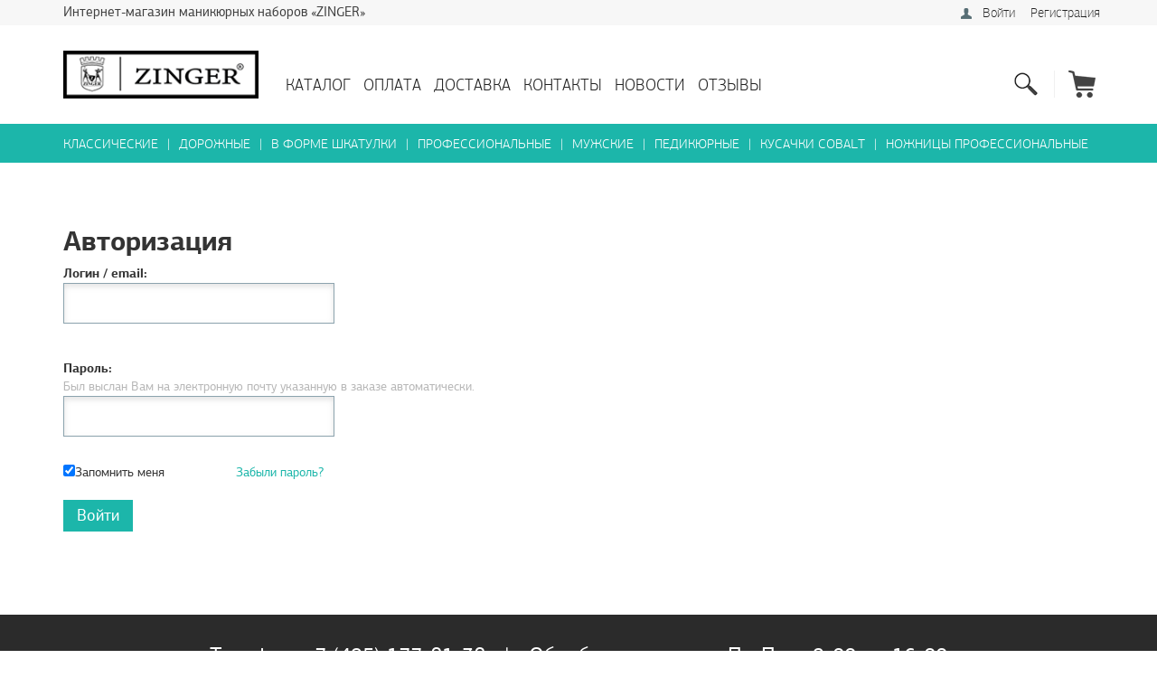

--- FILE ---
content_type: text/html; charset=UTF-8
request_url: https://www.zinger-manikur.ru/personal/
body_size: 6284
content:
<!DOCTYPE html>
<html lang="ru">
<head>
    <title>Вход на сайт</title>
    <meta http-equiv="content-type" content="text/html; charset=utf-8" />
    <meta http-equiv="X-UA-Compatible" content="IE=10"/>
	<!--<meta name="viewport" content="user-scalable=no, initial-scale=1.0, maximum-scale=1.0, width=device-width"> -->
<link href="/bitrix/js/ui/design-tokens/dist/ui.design-tokens.min.css?173904621423463" type="text/css"  rel="stylesheet" />
<link href="/bitrix/js/ui/fonts/opensans/ui.font.opensans.min.css?17390448932320" type="text/css"  rel="stylesheet" />
<link href="/bitrix/js/main/popup/dist/main.popup.bundle.min.css?173904646426589" type="text/css"  rel="stylesheet" />
<link href="/bitrix/templates/.default/components/bitrix/sale.basket.basket.line/cart_for_all/style.min.css?15144944153567" type="text/css"  data-template-style="true"  rel="stylesheet" />
<link href="/bitrix/templates/zinger/template_styles.css?1766040103100977" type="text/css"  data-template-style="true"  rel="stylesheet" />
<meta name="robots" content="index, follow" />
<script>if(!window.BX)window.BX={};if(!window.BX.message)window.BX.message=function(mess){if(typeof mess==='object'){for(let i in mess) {BX.message[i]=mess[i];} return true;}};</script>
<script>(window.BX||top.BX).message({"pull_server_enabled":"N","pull_config_timestamp":0,"pull_guest_mode":"N","pull_guest_user_id":0});(window.BX||top.BX).message({"PULL_OLD_REVISION":"Для продолжения корректной работы с сайтом необходимо перезагрузить страницу."});</script>
<script>(window.BX||top.BX).message({"JS_CORE_LOADING":"Загрузка...","JS_CORE_NO_DATA":"- Нет данных -","JS_CORE_WINDOW_CLOSE":"Закрыть","JS_CORE_WINDOW_EXPAND":"Развернуть","JS_CORE_WINDOW_NARROW":"Свернуть в окно","JS_CORE_WINDOW_SAVE":"Сохранить","JS_CORE_WINDOW_CANCEL":"Отменить","JS_CORE_WINDOW_CONTINUE":"Продолжить","JS_CORE_H":"ч","JS_CORE_M":"м","JS_CORE_S":"с","JSADM_AI_HIDE_EXTRA":"Скрыть лишние","JSADM_AI_ALL_NOTIF":"Показать все","JSADM_AUTH_REQ":"Требуется авторизация!","JS_CORE_WINDOW_AUTH":"Войти","JS_CORE_IMAGE_FULL":"Полный размер"});</script>

<script src="/bitrix/js/main/core/core.min.js?1739046453225181"></script>

<script>BX.Runtime.registerExtension({"name":"main.core","namespace":"BX","loaded":true});</script>
<script>BX.setJSList(["\/bitrix\/js\/main\/core\/core_ajax.js","\/bitrix\/js\/main\/core\/core_promise.js","\/bitrix\/js\/main\/polyfill\/promise\/js\/promise.js","\/bitrix\/js\/main\/loadext\/loadext.js","\/bitrix\/js\/main\/loadext\/extension.js","\/bitrix\/js\/main\/polyfill\/promise\/js\/promise.js","\/bitrix\/js\/main\/polyfill\/find\/js\/find.js","\/bitrix\/js\/main\/polyfill\/includes\/js\/includes.js","\/bitrix\/js\/main\/polyfill\/matches\/js\/matches.js","\/bitrix\/js\/ui\/polyfill\/closest\/js\/closest.js","\/bitrix\/js\/main\/polyfill\/fill\/main.polyfill.fill.js","\/bitrix\/js\/main\/polyfill\/find\/js\/find.js","\/bitrix\/js\/main\/polyfill\/matches\/js\/matches.js","\/bitrix\/js\/main\/polyfill\/core\/dist\/polyfill.bundle.js","\/bitrix\/js\/main\/core\/core.js","\/bitrix\/js\/main\/polyfill\/intersectionobserver\/js\/intersectionobserver.js","\/bitrix\/js\/main\/lazyload\/dist\/lazyload.bundle.js","\/bitrix\/js\/main\/polyfill\/core\/dist\/polyfill.bundle.js","\/bitrix\/js\/main\/parambag\/dist\/parambag.bundle.js"]);
</script>
<script>BX.Runtime.registerExtension({"name":"ui.design-tokens","namespace":"window","loaded":true});</script>
<script>BX.Runtime.registerExtension({"name":"ui.fonts.opensans","namespace":"window","loaded":true});</script>
<script>BX.Runtime.registerExtension({"name":"main.popup","namespace":"BX.Main","loaded":true});</script>
<script>BX.Runtime.registerExtension({"name":"popup","namespace":"window","loaded":true});</script>
<script>(window.BX||top.BX).message({"LANGUAGE_ID":"ru","FORMAT_DATE":"DD.MM.YYYY","FORMAT_DATETIME":"DD.MM.YYYY HH:MI:SS","COOKIE_PREFIX":"BITRIX_SM","SERVER_TZ_OFFSET":"10800","UTF_MODE":"Y","SITE_ID":"s1","SITE_DIR":"\/","USER_ID":"","SERVER_TIME":1769003721,"USER_TZ_OFFSET":0,"USER_TZ_AUTO":"Y","bitrix_sessid":"a0219a08821504fdbe62fdd73c2f822e"});</script>

<script src="/bitrix/js/pull/protobuf/protobuf.min.js?165530381176433"></script>
<script src="/bitrix/js/pull/protobuf/model.min.js?165530381114190"></script>
<script src="/bitrix/js/main/core/core_promise.min.js?16553030342490"></script>
<script src="/bitrix/js/rest/client/rest.client.min.js?16557940059240"></script>
<script src="/bitrix/js/pull/client/pull.client.min.js?173904604349664"></script>
<script src="/bitrix/js/main/popup/dist/main.popup.bundle.min.js?173904646465924"></script>
<script>BX.setJSList(["\/bitrix\/templates\/zinger\/script.js","\/bitrix\/templates\/.default\/components\/bitrix\/sale.basket.basket.line\/cart_for_all\/script.js"]);</script>
<script>
					(function () {
						"use strict";

						var counter = function ()
						{
							var cookie = (function (name) {
								var parts = ("; " + document.cookie).split("; " + name + "=");
								if (parts.length == 2) {
									try {return JSON.parse(decodeURIComponent(parts.pop().split(";").shift()));}
									catch (e) {}
								}
							})("BITRIX_CONVERSION_CONTEXT_s1");

							if (cookie && cookie.EXPIRE >= BX.message("SERVER_TIME"))
								return;

							var request = new XMLHttpRequest();
							request.open("POST", "/bitrix/tools/conversion/ajax_counter.php", true);
							request.setRequestHeader("Content-type", "application/x-www-form-urlencoded");
							request.send(
								"SITE_ID="+encodeURIComponent("s1")+
								"&sessid="+encodeURIComponent(BX.bitrix_sessid())+
								"&HTTP_REFERER="+encodeURIComponent(document.referrer)
							);
						};

						if (window.frameRequestStart === true)
							BX.addCustomEvent("onFrameDataReceived", counter);
						else
							BX.ready(counter);
					})();
				</script>

<script  src="/bitrix/cache/js/s1/zinger/template_9c51419787fe9e3afe73e6782a1a7fbf/template_9c51419787fe9e3afe73e6782a1a7fbf_v1.js?17403786025903"></script>
<script>var _ba = _ba || []; _ba.push(["aid", "eb2336998d265130185dea63a6f285b0"]); _ba.push(["host", "www.zinger-manikur.ru"]); (function() {var ba = document.createElement("script"); ba.type = "text/javascript"; ba.async = true;ba.src = (document.location.protocol == "https:" ? "https://" : "http://") + "bitrix.info/ba.js";var s = document.getElementsByTagName("script")[0];s.parentNode.insertBefore(ba, s);})();</script>

	<link rel="stylesheet/less" href="/less/bootstrap.less?201412" />
  <link rel="stylesheet" href="/js/fancybox/jquery.fancybox2019.css">
  
  <script src="/less-1.6.1.min.js?2015"></script> 
	<script src="https://ajax.googleapis.com/ajax/libs/jquery/1.11.1/jquery.min.js"></script>

	<!-- HTML5 shim and Respond.js IE8 support of HTML5 elements and media queries -->
	<!--[if lt IE 9]>
	<script src="https://oss.maxcdn.com/html5shiv/3.7.2/html5shiv.min.js"></script>
	<script src="https://oss.maxcdn.com/respond/1.4.2/respond.min.js"></script>
	<![endif]-->

<!--<link rel="icon" type="image/x-icon" href="/favicon.ico" /> -->
<!--<link rel="shortcut icon" href="/favicon.ico" /> -->
<link rel="shortcut icon" type="image/x-icon" href="/favicon.ico?234234" />

</head>

<body>
	<div id="panel"></div>

	<!-- top menu -->
	<div id="topmenu">
		<div class="container">
			<div class="row">
				<div class="col-md-6">
				
					<div class="dropdown">
						<a data-toggle="dropdown" href="http://zinger-manikur.ru/">Интернет-магазин маникюрных наборов «ZINGER» <!-- | <img src="/img/arrow-down.png"></a>-->
						<!--<ul class="dropdown-menu" role="menu" aria-labelledby="dLabel">
							<li><a href="http://zonti-tri-slona.ru/">Интернет-магазин «Зонты Три Слона»</a></li>
							<li><a href="http://domkozhi.ru/">Интернет-магазин кожгалантереи «Дом Кожи»</a></li>
							<li><a href="http://parfuum.ru/">Интернет-магазин парфюмерии «Parfuum»</a></li>
						</ul>-->
					</div>
				</div>
			<div class="col-md-6" id="userlinks">
				<div class="pull-right">
					<div class="bx_cart_login_top">		
								<div class="bx_login_block">
	<span id="login-line">
	<!--'start_frame_cache_login-line'-->			<a class="bx_login_top_inline_link" href="/login/?login=yes">Войти</a>
						<a class="bx_login_top_inline_link" href="/reg/?register=yes" >Регистрация</a>
			<!--'end_frame_cache_login-line'-->	</span>
</div>
</div>					</div>
				</div>
				
				<div class="clb"></div>
			</div>
			</div>
		</div>
	</div>
	<!-- /top menu -->

	<!-- logo + links + cart -->
	<div id="header">
		<div class="container">
				<div class="row">
								<div class="col-md-3" id="logo">
									<a href="http://www.zinger-manikur.ru"><img src="/img/logo-zinger.png" class="img-responsive"></a>
								</div>
								<div class="col-md-6" id="links">
								
												<a href="/catalog/" >Каталог</a><a href="/payment/" >Оплата</a><a href="/delivery/" >Доставка</a><a href="/contacts/" >Контакты</a><a href="/news_zinger/" >Новости</a><a href="/reviews/" >Отзывы</a>								
								</div>
								<div class="col-md-3 search-cart">
									
													<script>
var bx_basketFKauiI = new BitrixSmallCart;
</script>
<div id="bx_basketFKauiI" class="bx-basket bx-opener"><!--'start_frame_cache_bx_basketFKauiI'--><div class="col-md-1 cart-icon">															 
	<div style="display: none;" id="cart-count">
			<div>0</div>
	</div>
	<a style="display: none;"  href="/personal/cart"  title="В вашей корзине  0 тов. на сумму 0 Р" class="drp-title"></a>
	<div class="empty-cart" style="display: block;"><img src="/img/icon-cart.png" title=" В Вашей корзине пока нет товаров"></div>
</div>
<span class="cart-separ"></span> <!--'end_frame_cache_bx_basketFKauiI'--></div>
<script type="text/javascript">
	bx_basketFKauiI.siteId       = 's1';
	bx_basketFKauiI.cartId       = 'bx_basketFKauiI';
	bx_basketFKauiI.ajaxPath     = '/bitrix/components/bitrix/sale.basket.basket.line/ajax.php';
	bx_basketFKauiI.templateName = 'cart_for_all';
	bx_basketFKauiI.arParams     =  {'PATH_TO_BASKET':'/personal/cart','PATH_TO_PERSONAL':'/personal/','SHOW_PERSONAL_LINK':'N','CACHE_TYPE':'A','PATH_TO_ORDER':'/personal/order/make/','HIDE_ON_BASKET_PAGES':'Y','SHOW_NUM_PRODUCTS':'Y','SHOW_TOTAL_PRICE':'Y','SHOW_EMPTY_VALUES':'Y','SHOW_AUTHOR':'N','SHOW_REGISTRATION':'N','PATH_TO_REGISTER':'/login/','PATH_TO_AUTHORIZE':'/login/','PATH_TO_PROFILE':'/personal/','SHOW_PRODUCTS':'N','SHOW_DELAY':'Y','SHOW_NOTAVAIL':'Y','SHOW_IMAGE':'Y','SHOW_PRICE':'Y','SHOW_SUMMARY':'Y','POSITION_FIXED':'N','POSITION_VERTICAL':'top','POSITION_HORIZONTAL':'right','MAX_IMAGE_SIZE':'70','AJAX':'N','~PATH_TO_BASKET':'/personal/cart','~PATH_TO_PERSONAL':'/personal/','~SHOW_PERSONAL_LINK':'N','~CACHE_TYPE':'A','~PATH_TO_ORDER':'/personal/order/make/','~HIDE_ON_BASKET_PAGES':'Y','~SHOW_NUM_PRODUCTS':'Y','~SHOW_TOTAL_PRICE':'Y','~SHOW_EMPTY_VALUES':'Y','~SHOW_AUTHOR':'N','~SHOW_REGISTRATION':'N','~PATH_TO_REGISTER':'/login/','~PATH_TO_AUTHORIZE':'/login/','~PATH_TO_PROFILE':'/personal/','~SHOW_PRODUCTS':'N','~SHOW_DELAY':'Y','~SHOW_NOTAVAIL':'Y','~SHOW_IMAGE':'Y','~SHOW_PRICE':'Y','~SHOW_SUMMARY':'Y','~POSITION_FIXED':'N','~POSITION_VERTICAL':'top','~POSITION_HORIZONTAL':'right','~MAX_IMAGE_SIZE':'70','~AJAX':'N','cartId':'bx_basketFKauiI'}; // TODO \Bitrix\Main\Web\Json::encode
	bx_basketFKauiI.closeMessage = 'Скрыть';
	bx_basketFKauiI.openMessage  = 'Раскрыть';
	bx_basketFKauiI.activate();
</script>													
												<div class="cart-search">
														<a  href="/search/" class="drp-search"><img src="/img/icon-search.png"></a>	
												</div>
								</div>
					
				</div>
			</div>
		</div>
	</div>
	<!-- /logo + links + cart -->

	<!-- categories -->
	<div id="cats">
		<div class="container">
			<div class="row">
				<div class="col-md-12" id="catlinks">

						

		    
			          <a href="/catalog/klassicheskie-nabory/" class="klassicheskie-nabory">Классические</a>
              <span class="linkdivider">|</span>
      	    
			          <a href="/catalog/dorozhnye-nabory/" class="dorozhnye-nabory">Дорожные</a>
              <span class="linkdivider">|</span>
      	    
			          <a href="/catalog/nabory-v-forme-shkatulki/" class="nabory-v-forme-shkatulki">В форме шкатулки</a>
              <span class="linkdivider">|</span>
      	    
			          <a href="/catalog/professionalnye-nabory/" class="professionalnye-nabory">Профессиональные</a>
              <span class="linkdivider">|</span>
      	    
			          <a href="/catalog/muzhskie-nabory/" class="muzhskie-nabory">Мужские</a>
              <span class="linkdivider">|</span>
      	    
			          <a href="/catalog/pedikyurnye-nabory/" class="pedikyurnye-nabory">Педикюрные</a>
              <span class="linkdivider">|</span>
      	    
			          <a href="/catalog/kusachki-cobalt/" class="kusachki-cobalt">Кусачки Cobalt</a>
              <span class="linkdivider">|</span>
      	    
			          <a href="/catalog/nozhnitsy-professionalnye/" class="nozhnitsy-professionalnye">Ножницы профессиональные</a>
      	
				
				</div>
			</div>
		</div>
	</div>
	<!-- /categories -->

  <!--'start_frame_cache_0weid0'-->
<div class="container margin x">
<div class="login_page">

		<h2>Авторизация</h2>
		<form name="system_auth_form" method="post" target="_top" action="/auth/?login=yes" class="bx_auth_form">
		<input type="hidden" name="AUTH_FORM" value="Y" />
		<input type="hidden" name="TYPE" value="AUTH" />
				<input type="hidden" name="backurl" value="/personal/" />
				
		<strong>Логин / email:</strong><br>
		<input class="input_text_style" type="text" name="USER_LOGIN" maxlength="255" value="" /><br><br>
		<strong>Пароль:</strong><br><span style="color: #b7b7b7;">Был выслан Вам на электронную почту указанную в заказе автоматически.</span><br>
		<input class="input_text_style" type="password" name="USER_PASSWORD" maxlength="255" /><br>

				<span style="display:block;height:7px;"></span>
					<span class="rememberme"><input type="checkbox" id="USER_REMEMBER" name="USER_REMEMBER" value="Y" checked/>Запомнить меня</span>
		
				<noindex>
			<span class="forgotpassword" style="padding-left:75px;"><a href="/personal/?forgot_password=yes" rel="nofollow">Забыли пароль?</a></span>
		</noindex>
				<br><br><input type="submit" name="Login" class="bt_green big shadow" value="Войти" />
	</form>
</div>
<script type="text/javascript">
try{document.form_auth.USER_LOGIN.focus();}catch(e){}
</script>
</div>
<!--'end_frame_cache_0weid0'--><div class="footer"> 		 
  <div class="container"> 			 
    <div class="col-md-12 text-center"> 				 
      <div class="contactinfo">Телефон: +7 (495) 177-81-38 &nbsp;&nbsp;|&nbsp;&nbsp; Обработка заказов: Пн-Пт, с 9-00 до 16-00</div>
     			</div>
   			 
    <div class="col-md-2 footerlinks"> 				 
      <h4>Информация</h4>
     				<a href="/about/" >О магазине</a><a href="/shares/" >Акции</a><a href="/delivery/" >Доставка</a><a href="/terms/" >Правила</a><a href="/guaranty/" >Гарантия</a><a href="/contacts/" >Контакты</a> 			</div>
   			 
    <div class="col-md-2 footerlinks"> 				 
      <h4>Наборы Zinger</h4>
     <a href="/catalog/klassicheskie-nabory/" >Классические</a><a href="/catalog/dorozhnye-nabory/" >Дорожные</a><a href="/catalog/nabory-v-forme-shkatulok/" >В форме шкатулок</a><a href="/catalog/nabory-v-forme-koshelkov/" >В форме кошельков</a><a href="/catalog/professionalnye-nabory/" >Профессиональные</a><a href="/catalog/muzhskie-nabory/" >Мужские</a><a href="/catalog/pedikyurnye-nabory/" >Педикюрные</a></div>
   			 
       <!--<div class="col-md-2 footerlinks">-->
      <!--<h4>Интернет-магазины:</h4>-->
      <!--<a href="http://domkozhi.ru/" >Кожгалантерея</a> 				<a href="http://parfuum.ru/" >Парфюмерия</a> 				<a href="http://zonti-tri-slona.ru/" >Зонты Три Слона</a> 			</div>-->
   			 			 
      <div class="col-md-3 col-md-offset-3" id="sociallinks"> 				
        <a style="display: none" href="https://market.yandex.ru/shop/91230/reviews/" target="_blank" >Я.Маркет</a>				<!-- <a href="#" >facebook</a> -->		</div>
   		</div>
 		 
  <div id="payicons"> 			 
    <div class="container"> 				 
      <div class="row"> 					 
        <div class="col-md-12 text-center"> 
<p> <a href="/payment/" ><img src="/img/visa.png"  /></a> <a href="/payment/" ><img src="/img/mastercard.png"  /></a> <a href="/payment/" ><img src="/img/maestro.png"  /></a> <a href="/payment/" ><img src="/img/yandexmoney.png"  /></a> <a href="/payment/" ><img src="/img/sberbank.png"  /></a> <a href="/payment/" ><img src="/img/qiwi.png"  /></a></p>
<p>Интернет-магазин Zinger-Manikur | Маникюрные и педикюрные наборы ZINGER. © 2011-2026</br>
<a href="/obrabotka-personalnykh-dannykh/" >Политика в отношении обработки персональных данных</a></p>
				</div>
       				</div>
     			</div>
   		</div>
 	</div>

<script type="text/javascript" id="" charset="">(function(a,e,f,g,b,c,d){a[b]=a[b]||function(){(a[b].a=a[b].a||[]).push(arguments)};a[b].l=1*new Date;c=e.createElement(f);d=e.getElementsByTagName(f)[0];c.async=1;c.src=g;d.parentNode.insertBefore(c,d)})(window,document,"script","https://mc.yandex.ru/metrika/tag.js","ym");ym(24404521,"init",{clickmap:!0,trackLinks:!0,accurateTrackBounce:!0,webvisor:!0});</script>
<noscript><div><img src="https://mc.yandex.ru/watch/24404521" style="position:absolute; left:-9999px;" alt=""></div></noscript>
<script src="/js/bootstrap.min.js?2014"></script>
<script src="/js/init.js?20143"></script>
<script src="/js/fancybox/jquery.fancybox2019.js"></script>

</body>
</html>


--- FILE ---
content_type: text/css
request_url: https://www.zinger-manikur.ru/bitrix/templates/zinger/template_styles.css?1766040103100977
body_size: 100977
content:

/***************   ERROR_HIDE   **************/
.tablebodytext {
    display: none;
}


.bx_my_order_cancel textarea{
	margin-top: 10px;
	height: 100px;
	width: 100%;
	max-width: 500px;
}

/****************  Rouble  ******************/

@font-face {
  font-family: "spec-fonts";
  src:url("/css/fonts/rouble/spec-fonts.eot");
  src:url("/css/fonts/rouble/spec-fonts.eot?#iefix") format("embedded-opentype"),
    url("/css/fonts/rouble/spec-fonts.woff") format("woff"),
    url("/css/fonts/rouble/spec-fonts.ttf") format("truetype"),
    url("/css/fonts/rouble/spec-fonts.svg#untitled-font-1") format("svg");
  font-weight: normal;
  font-style: normal;
}

[data-icon]:before {
  font-family: "spec-fonts" !important;
  content: attr(data-icon);
  font-style: normal !important;
  font-weight: normal !important;
  font-variant: normal !important;
  text-transform: none !important;
  speak: none;
  line-height: 1;
  -webkit-font-smoothing: antialiased;
  -moz-osx-font-smoothing: grayscale;
}

[class^="icon-"]:before,
[class*=" icon-"]:before {
  font-family: "spec-fonts" !important;
  font-style: normal !important;
  font-weight: normal !important;
  font-variant: normal !important;
  text-transform: none !important;
  speak: none;
  line-height: 1;
  -webkit-font-smoothing: antialiased;
  -moz-osx-font-smoothing: grayscale;
  vertical-align: middle;
}



.icon-rouble {
    vertical-align: middle;
} 

.icon-rouble:before {
  content: "r";
}

/****************  Rouble  ******************/


/****************  CHICO  ******************/
.grid figure {
	overflow: hidden;
	text-align: center;
 position:relative;
 background: #000;
}

.grid figure img {
	position: relative;
	display: block;
	min-height: 100%;
	max-width: 100%;
}



.grid figure figcaption {
	position: absolute;
	top: 0;
	left: 0;
	width: 100%;
	height: 100%;
}


figure.effect-chico img {
	-webkit-transition: opacity 0.35s, -webkit-transform 0.35s;
	transition: opacity 0.35s, transform 0.35s;
	-webkit-transform: scale(1.12);
	transform: scale(1.12);
}

figure.effect-chico:hover img {
	opacity: 0.5;
	-webkit-transform: scale(1);
	transform: scale(1);
}


figure.effect-chico figcaption::before,
figure.effect-chico p {
	opacity: 0;
	-webkit-transition: opacity 0.35s, -webkit-transform 0.35s;
	transition: opacity 0.35s, transform 0.35s; 
}

figure.effect-chico p {
	margin: 0 auto;
	max-width: 60%;
 font-size: 18px;
 font-weight: 100;
 color: #fff;
	-webkit-transform: scale(1.5);
	transform: scale(1.5);
}
 
figure.effect-chico:hover figcaption::before,
figure.effect-chico:hover p {
	opacity: 1;
	-webkit-transform: scale(1);
	transform: scale(1);  
}
/****************  CHICO  ******************/


/**************************    ONE PAGE STYLE   ************************/

p.persondata {
    float: left;
    line-height: 60px;
    margin: 0;
}


p.persondata a{
    text-decoration: underline;
}

div.page.vertical_left {
    position: relative;
    display: inline-block;
    float: left;
    margin: 10px 20px 15px 0px;
}

div.separ,
div.page.text,
div.page.right-part {
    float: left;
}

div.one-page {
    width: 100%;
    display: inline-block;
    margin-bottom: 30px;
}


div.page.banner {
    position: relative;
    text-align: center;
}

div.one-page-header {
    width: 100%;
    font-size: 30px;
    margin-bottom: 20px;
}

div.page-header,
div.page.right-text {
    float: left;
}


div.page.right-text {
    width:100%;
    margin-top: 20px;
}

div.page.banner a{
    position: absolute;
    display: block;
    width: 100%;
    height: 100%;
    z-index: 100;
}

div.page.banner img{
width: 100%;
height: auto;
}

/**************************    ONE PAGE STYLE   ************************/



/******  ALL ******/

.item .main_item_img .img-responsive {
 width:auto;
}

#order_form_content .error-cont {
    width: 100%;
    float: left;
    padding: 20px 0px;
    margin-bottom: 20px;
    background-color: #FAE7E7;
}

#order_form_content .error-cont span {
 font-weight:200;
 font-size:14px;
 display: block;
 color:#D24B4B;
 float: left;
 margin: 0px 20px 0px 10px;
}


#description .col-md-3 {
    width:25%;
    float: left;
}

#description .col-md-8 {
    width:75%;
}

.bx_catalog_item_scu .typechoose.left {
    float:left;
}

.bx_catalog_item_scu .colorchoose.right {
    float:right;
      margin-top: 18px;
}

.bx_catalog_item_scu .colorchoose.left {
    float:left;
}


.bx_catalog_item_scu .colorchoose {
    margin: 10px 15px;
}

.import_data_info {
    font-size:16px;
    font-weight: 300;
}

.import_data .border_data,
.import_data_info .border_data {
    border: 2px solid #DFDFDF;
    padding: 10px;
}

/*
.container#banners {
    height: 200px;
}
*/

.antibot {
    border: 0 none !important;
    font-size: 0 !important;
    height: 0 !important;
    line-height: 0 !important;
    padding: 0 !important;
    position: absolute !important;
    right: 0 !important;
    top: 0 !important;
    width: 0 !important;
}


/***************  ORDER FORM  **********************/
.bx-sls .quick-location-tag {
    background-color: #2ab5a9;
    border: 1px solid #cad3dc;
    color: #fff !important;
}

.bx-sls .quick-location-tag:hover {
    background-color: #209e93;
}

.bx-soa-more-btn .btn-default,
#bx-soa-orderSave .btn-default {
    color: #ffffff;
    background-color: #2ab5a9;
    border-color: #22a297;
}


.bx-soa-more-btn .btn-default:hover,
#bx-soa-orderSave .btn-default:hover{
    background-color: #27a096;
    color: #fff;
}

.bx-soa-pp-company.bx-selected .bx-soa-pp-company-graf-container {
    border: 3px solid #2ab5a9;
}

#bx-soa-orderSave .checkbox {
    display: none;
}

.bx-soa-pp-company-graf-container .bx-soa-pp-delivery-cost {
    background: #2ab5a9;
}

.bx-soa-more-btn .btn:focus,
.bx-soa-more-btn .btn:active {
    background-color: #2ab4a8;
    color: #fff;
    border-color: #24a196;
}

/***************  ORDER FORM END **********************/




@media (min-width: 1200px) {
    .container#banners {
        height: 200px;
    }
}



.container.margin > p {
    font-size: 18px;
    font-weight: 300;
}

.info_404 {
    font-weight: 200;
    font-size: 18px;
    display: block;
    margin-bottom: 20px;
}

.big_color_pic {
    position:absolute;
    width:100%;
    height:100%;
    z-index:10;
    display:none;
    background: #fff;
}

.big_color_pic img{
    width:100%;
    height:100%;
}

.bx_bigimages_imgcontainer a {
    display: none;
}

.bx_bigimages_imgcontainer .bx_show {
    display: block;
}

span.img_colors_ch {
    position: absolute;
    z-index: 100;
    top: 50px;
    right: -140px;
    opacity: 0;
}

span.img_colors_ch img{
    width:120px;
    height: 120px;
    -webkit-border-radius: 60px;
    -moz-border-radius: 60px;
    border-radius: 60px;
}

.sect-header-span {
    position: relative;
}

.sect-header-span a {
    position: absolute;
    width: 100%;
    height: 100%;
    z-index: 200;
    background: url('false.png');
}

.itemsgrid .item .itemdivider {
    margin-top: 14px;
    border-bottom: 1px solid #e6e6e6;
    margin-left: 10px;
    margin-right: 10px;
}

.container .main-center-banner {
    position: relative;
}

.container .main-center-banner > div{
    width: 100%;
    display: inline-block;
}

.container .main-center-banner .name-label,
.container .main-center-banner .name-label2 {
    margin: 15px 10px;
    display: inline-block;
    border: 3px solid #fff;
    padding: 5px 15px;
}

.container .main-center-banner .name-label3 {
    color: #fff;
    font-size: 22px;
    font-weight: 100;
    margin: 15px 10px;
}


.container .main-center-banner .name-label span {
    color: #fff;
    padding: 3px 20px;
    font-size: 35px;
    letter-spacing: 1.4px;
    font-weight: 100;
}

.container .main-center-banner .name-label2 span {
    color: #fff;
    padding: 3px 20px;
    font-size: 26px;
    letter-spacing: 1.4px;
    font-weight: 400;
}

.container .main-center-banner a {
    position: absolute;
    width: 100%;
    height: 100%;
    background: url('false.png');
}


.container .main-center-banner .name-label img{
    width: 38px;
    height: 45px;
    margin-top: -20px;
    margin-left: 10px;
}


.row .col-md-4 {
 width: 33.33333333333333%;
 float: left;
}

.img-banner-cat {
    width: 33.33333333333333%;
    float: left;
    max-height: 170px;
}


.img-banner-cat .name-label span {
    color: #fff;
    padding: 3px 10px;
    font-size: 24px;
    letter-spacing: 1px;
    font-weight: 300;
    border: 3px solid #fff;
}

.img-banner-cat a {
    position: absolute;
    width: 100%;
    height: 100%;
    left:0px;
    z-index: 500;
    background: url('false.png');
}

.img-banner-cat > div {
    position: relative;
}

.img-banner-cat .name-label {
    text-align: center;
    width: 100%;
    margin-top: 22%;
    /*line-height: 160px;*/
    text-transform: uppercase;
}


.search-cart {
    padding-right: 28px !important;
}

.menu-item {
    display:inline-block;

}


.col-md-1.cart-icon {
    margin-top: 22px;
}

.cart-search,
.col-md-1.cart-icon,
.col-md-3 .cart-separ {
    float: right !important;
}



a.url-banner {
	position: absolute;
	width: 100%;
	height: 100%;
 background: url('false.png');
}

.selection {
	font-weight: 400;
	display: block;
 margin-bottom: 5px;
}

p.err-message {
	color: rgb(34, 34, 68);
	font-weight: 200;
	font-size: 18px;
}

.margin {
	margin: 50px auto;
 min-height: 400px;
}

.margin_notop {
	margin: 0px 50px auto auto;
 min-height: 400px;
}

a.block-link {
	position: absolute;
	width: 100%;
	height: 100%;
	z-index: 100;
 /*background: url('false.png');*/
	text-decoration: none;
}

.itemsgrid .item {
	position: relative;
}

div.search-page input[type='submit']{
	background: #1CB6AA;
	border: none;
	color: #fff;
	padding: 6px 10px;
	font-size: 16px;
	font-weight: 300;	
}

div.bx_profile form > div{
	float: left;
	width: 33%;
}

.bx_page > p {
	font-size: 16px;
 font-weight: 300;
}

.bx_page div a {
    font-size: 18px;
    font-weight: 200;
}


/***************  sale.basket.basket *******************/
.bx_ordercart .bx_sort_container{
	margin-bottom:15px;
	min-height:32px;
	color:#919191;
	vertical-align:middle;
	font-size:16px;
	font-weight: 200;
	line-height:32px;
}
.bx_ordercart .bx_sort_container a{
	display:inline-block;
	margin-left:20px;
	padding:0 20px;
	border:1px solid #cdcdcd;
	background:#f9f9f9;
	background:url([data-uri]);
	background:-webkit-gradient(linear, left top, left bottom, color-stop(0%,#f9f9f9), color-stop(100%,#e3e3e3));
	background:-webkit-linear-gradient(top, #f9f9f9 0%,#e3e3e3 100%);
	background:   -moz-linear-gradient(top, #f9f9f9 0%,#e3e3e3 100%);
	background:    -ms-linear-gradient(top, #f9f9f9 0%,#e3e3e3 100%);
	background:     -o-linear-gradient(top, #f9f9f9 0%,#e3e3e3 100%);
	background:        linear-gradient(to bottom, #f9f9f9 0%,#e3e3e3 100%);
	filter: progid:DXImageTransform.Microsoft.gradient( startColorstr='#f9f9f9', endColorstr='#e3e3e3',GradientType=0 );
	color:#4f4f4f;
	text-decoration:none;
	text-shadow:0 1px 0 rgba(255,255,255,.8);
	line-height:32px;
}

.bx_ordercart .bx_sort_container a.current {
    background-color: #606060;
    background-image: linear-gradient(to top, rgba(0, 0, 0, 0.09), rgba(255, 255, 255, 0.09));
    border: medium none;
    box-shadow:inset 0 1px 2px 0 #3e3e3e;
    color: #F2F2F2;
    text-shadow:0 1px 0 #505050;
}

.bx_ordercart .bx_sort_container a.current:hover {
	background-color: #000 !important;
	background: none;
}

.bx_ordercart .bx_sort_container a:hover{
	background:#f9f9f9;
	background:url([data-uri]);
	background:-webkit-gradient(linear, left top, left bottom, color-stop(0%,#f9f9f9), color-stop(100%,#ededed));
	background:-webkit-linear-gradient(top, #f9f9f9 0%,#ededed 100%);
	background:   -moz-linear-gradient(top, #f9f9f9 0%,#ededed 100%);
	background:    -ms-linear-gradient(top, #f9f9f9 0%,#ededed 100%);
	background:     -o-linear-gradient(top, #f9f9f9 0%,#ededed 100%);
	background:        linear-gradient(to bottom, #f9f9f9 0%,#ededed 100%);
	filter: progid:DXImageTransform.Microsoft.gradient( startColorstr='#f9f9f9', endColorstr='#ededed',GradientType=0 );
}
.bx_ordercart .bx_sort_container a:active{
	background:#707070;
	background:url([data-uri]);
	background:-webkit-gradient(linear, left top, left bottom, color-stop(0%,#707070), color-stop(100%,#a2a2a2));
	background:-webkit-linear-gradient(top, #707070 0%,#a2a2a2 100%);
	background:   -moz-linear-gradient(top, #707070 0%,#a2a2a2 100%);
	background:    -ms-linear-gradient(top, #707070 0%,#a2a2a2 100%);
	background:     -o-linear-gradient(top, #707070 0%,#a2a2a2 100%);
	background:        linear-gradient(to bottom, #707070 0%,#a2a2a2 100%);
	filter: progid:DXImageTransform.Microsoft.gradient( startColorstr='#707070', endColorstr='#a2a2a2',GradientType=0 );
	box-shadow:inset 0 1px 2px 0 #3e3e3e;
	color:#fff;
	text-shadow:0 1px 0 #505050;
}

.bx_ordercart .bx_ordercart_order_table_container table{
	min-width:100%;
	border-collapse:collapse;
}
.bx_ordercart .bx_ordercart_order_table_container table td.item,
.bx_ordercart .bx_ordercart_order_table_container table td.price,
.bx_ordercart .bx_ordercart_order_table_container table td.custom{
	-webkit-box-sizing:border-box;
	   -moz-box-sizing:border-box;
			box-sizing:border-box;
	white-space:nowrap;
 padding-left: 15px;
	}
.bx_ordercart .bx_ordercart_order_table_container table td.margin{
	padding:0;
	width:2%;
	border-bottom:none !important;
}
.bx_ordercart .bx_ordercart_order_table_container table thead td{
 padding-left: 15px;
 min-height: 39px;
 background: #f5f5f5;
 color: #626262;
 font-weight: 100;
 font-size: 14px;
 line-height: 39px;
}


.bx_ordercart .bx_ordercart_order_table_container tbody td.itemphoto{width:10%;}

.bx_ordercart .bx_ordercart_order_table_container tbody td.custom span{ /*display:none;*/}


.bx_ordercart .bx_ordercart_order_table_container tbody td.item{width:40%; padding-left: 15px;}


.custom.right,
.custom div.sum_bs,
.bx_ordercart .bx_ordercart_order_table_container tbody td.price .current_price{
	color:#000;
	font-weight:400;
	font-size:22px;
}
.bx_ordercart .bx_ordercart_order_table_container tbody td.price     .old_price{
	color:#b8b8b8;
	/*text-decoration:line-through; */
	font-size:13px;
}
.bx_ordercart .bx_ordercart_order_table_container tbody td.price    .type_price{
	color:#7f7f7f;
	font-size:11px;
	line-height:13px;
}
.bx_ordercart .bx_ordercart_order_table_container tbody td.price .type_price_value{
	font-size:11px;
	line-height:13px;
}
.bx_ordercart .bx_ordercart_order_table_container tbody td.control a{
	font-size:12px;
}
.bx_ordercart .bx_ordercart_order_table_container tbody td.control a:hover{text-decoration:none;}
.bx_ordercart .bx_ordercart_photo_container{
	position:relative;
	padding-top:100%;
	min-width:50px;
	max-width:100%;
}
.bx_ordercart .bx_ordercart_order_table_container .bx_ordercart_photo{
	position:absolute;
	top:   4%;
	right: 4%;
	bottom:4%;
	left:  4%;
 background-size: contain;
 background-position: center;
	background-repeat:no-repeat;
}

.bx_ordercart .bx_ordercart_order_table_container .bx_ordercart_brand{
	position:relative;
	margin-top:3%;
	min-width:50px;
	max-width:100%;
	line-height:0;
}
.bx_ordercart .bx_ordercart_order_table_container .bx_ordercart_brand img{
	margin:0;
	padding:0;
	width:100%;
	height:auto;
}
.bx_ordercart .bx_ordercart_order_table_container .bx_ordercart_itemtitle{
	white-space:normal;
	line-height:18px;
}


.bx_ordercart .bx_ordercart_order_table_container .cat_name a{
    text-decoration: none;
    color: inherit;
}

.bx_ordercart .bx_ordercart_order_table_container .cat_name,
.bx_ordercart .bx_ordercart_order_table_container .model_name {
    font-weight: 200;
    margin: 4px 0px;
}




.bx_ordercart .bx_ordercart_order_table_container .bx_ordercart_itemtitle a{
	color: #2C2C2C;
	text-decoration: none;
	font-weight: 300;
	font-size: 18px;
}


.bx_ordercart .bx_ordercart_order_table_container .bx_ordercart_itemart{
	margin-bottom: 10px;
	color: #737373;
	font-size: 16px;
	font-weight: 200;
 text-transform: lowercase;
}

.bx-touch    .bx_ordercart td.custom .centered,
.bx-no-touch .bx_ordercart td.custom .some-class{display: none}

.bx_ordercart .bx_ordercart_order_pay{
	-webkit-box-sizing:border-box;
	   -moz-box-sizing:border-box;
			box-sizing:border-box;
	margin: 20px 0px;
}
.bx_ordercart .bx_ordercart_order_pay_left{
	float:left;
	width:50%;
 display: none;
}
.bx_ordercart .bx_ordercart_order_pay_right{
	/*float:left;*/
	text-align:right;
}
.bx_ordercart .bx_ordercart_coupon{ }
.bx_ordercart .bx_ordercart_coupon span{
	display:block;
	margin-bottom:13px;
	color:#7f7f7f;
	font-size:13px;
}
.bx_ordercart .bx_ordercart_coupon input{
	height:34px;
	border:1px solid #bababa;
	box-shadow:inset 0 1px 2px 0 rgba(0,0,0,.21);
	color:#000;
	text-align:left;
	font-weight:bold;
	font-size:16px;
	line-height:34px;
}
.bx_ordercart .bx_ordercart_coupon input.good{
	border:1px solid #59a62a;
	background:rgba(89,166,42,.16);
	box-shadow:0 0 2px 0 rgba(89,166,42,.8);
}
.bx_ordercart .bx_ordercart_coupon input.bad{
	border:1px solid #e16565;
	background:rgba(225,101,101,.16);
	box-shadow:0 0 2px 0 rgba(225,101,101,.8);
}


.bx_ordercart_order_sum tr td{
	padding: 0px 3px;
	text-align:right;
	font-weight: 200;
	font-size: 28px;
 letter-spacing: 1px;
 color: rgb(28, 182, 170);
}
.bx_ordercart_order_sum tr td.custom_t1{width:100%;}
.bx_ordercart_order_sum tr td.custom_t2{white-space:nowrap;}
.bx_ordercart_order_pay_center{
	text-align:right;
 margin-bottom: 20px;
 text-transform: uppercase;
}


.bx_ordercart_order_pay_center {
    position:relative;
}

span.error-email {
    font-size:14px;
    font-weight:200;
    color:#9d4949;
    display:none;
    float:left;
}

.bx_ordercart_order_pay_center div.block {
    position:absolute;
    width:100%;
    height:100%;
    background-color:#fff;
    opacity:0.5;
    z-index:1000;
}

.bx_ordercart_order_pay_center span,
.bx_ordercart_order_pay_center a{
	vertical-align:top;
	line-height:53px;
}
.bx_ordercart_order_pay_center span{
	margin:0 30px;
	font-weight:bold;
	font-size:17px;
}

.bx_ordercart_order_pay_center {
 text-align: right;
}

.bx_ordercart_order_pay_center .checkout{
	background: #1CB6AA;
 color: #fff;
 padding: 7px 30px;
 letter-spacing: 1px;
 text-align: center;
 text-decoration: none;
 font-size: 18px;
 font-weight: 400;
 cursor: pointer;
 border: none;
 text-transform: uppercase;
}
 
.bx_ordercart_order_pay_center .checkout:hover{
	background:#33968e;
}
.bx_ordercart_order_pay_center .checkout:active{
	background:#33968e;
}

		@media (max-width:980px){
			.bx-touch .bx_ordercart .bx_sort_container span{display:block;}
			.bx-touch .bx_ordercart .bx_sort_container a{margin:0 20px 10px 0;}
			.bx_ordercart .bx_ordercart_order_table_container table thead td{font-size:13px;}
			.bx_ordercart .bx_ordercart_order_table_container tbody td.custom,
			.bx_ordercart .bx_ordercart_order_table_container .bx_ordercart_itemtitle a,
			.bx_ordercart .bx_ordercart_order_table_container tbody td.price .current_price{font-size:22px;}
		}
		@media (max-width:680px){
			.bx_ordercart .bx_ordercart_order_table_container table thead td{font-size:12px;}
			.bx_ordercart .bx_ordercart_order_table_container .bx_ordercart_itemtitle a,
			.bx_ordercart .bx_ordercart_order_table_container tbody td.price .current_price{font-size:12px;}
		}
		@media (max-width:600px){

			.bx-touch .bx_ordercart .bx_ordercart_order_pay{width:100%;}
			.bx-touch .bx_ordercart .bx_ordercart_order_pay_left,
			.bx-touch .bx_ordercart .bx_ordercart_order_pay_right{
				float:none;
				width:100%;
				text-align:center;
			}

			.bx-touch .bx_ordercart .bx_ordercart_order_sum{
				float:none;
				margin-top:20px;
				width:100%;
			}
		}
		@media (max-width:530px){
			.bx-touch .bx_ordercart .bx_sort_container{
				margin:10px 0;
				text-align:left;
				line-height:13px;
			}
			.bx-touch .bx_ordercart .bx_sort_container a{
				display:inline;
				margin:0 10px 0 0;
				padding:0;
				border:none;
				background:none;
				color:#327ab7;
				text-decoration:underline;
				font-size:13px;
				box-shadow: none;
				text-shadow:none;
			}
			.bx-touch .bx_ordercart .bx_sort_container a:hover{text-decoration:none;background:none;}
			.bx-touch .bx_ordercart .bx_ordercart_order_table_container table,
			.bx-touch .bx_ordercart .bx_ordercart_order_table_container table tbody,
			.bx-touch .bx_ordercart .bx_ordercart_order_table_container table tbody tr,
			.bx-touch .bx_ordercart .bx_ordercart_order_table_container table tbody tr td{display:block}
			.bx-touch .bx_ordercart .bx_ordercart_order_table_container table tbody tr td{padding:2% 6%}
			.bx-touch .bx_ordercart .bx_ordercart_order_table_container table tbody tr{
				margin-bottom:20px;
				border-bottom:3px double #c9c9c9;
			}
			.bx-touch .bx_ordercart .bx_ordercart_order_table_container table tbody tr:last-child{
				margin-bottom:0;
				border-bottom:none;
			}
			.bx-touch .bx_ordercart .bx_ordercart_order_table_container table thead{display:none;}
			.bx-touch .bx_ordercart .bx_ordercart_order_table_container table tbody tr td.item,
			.bx-touch .bx_ordercart .bx_ordercart_order_table_container table tbody tr td.itemphoto{width:100%;}
			.bx-touch .bx_ordercart .bx_ordercart_order_table_container table tbody tr td.item{padding-bottom:20px;}
			.bx-touch .bx_ordercart .bx_ordercart_order_table_container tbody td.item .bx_item_detail_size_small_noadaptive,
			.bx-touch .bx_ordercart .bx_ordercart_order_table_container tbody td.item .bx_item_detail_scu_small_noadaptive{margin:5px auto !important;}
			.bx-touch .bx_ordercart .bx_ordercart_photo_container{
				margin:0 auto;
				padding-top:50%;
				max-width:250px;
			}
			.bx-touch .bx_ordercart .bx_ordercart_order_table_container .bx_ordercart_brand {
				border:none;
				text-align:center;
			}
			.bx-touch .bx_ordercart .bx_ordercart_order_table_container .bx_ordercart_brand img {
				max-width:100%;
				width:auto;
				border-radius:2px;
			}
			.bx-touch .bx_ordercart .bx_ordercart_order_table_container table tbody td{border:none}
			.bx-touch .bx_ordercart .bx_ordercart_order_table_container tbody td.custom span{
				display:inline-block;
				margin-right:10px;
				font-weight:bold;
			}
			.bx-touch .bx_ordercart .bx_ordercart_order_table_container tbody td.control{text-align:center;word-spacing:15px;}
			.bx-touch .bx_ordercart .bx_ordercart_order_table_container tbody td.control a{word-spacing:normal;}
			.bx-touch .bx_ordercart .bx_ordercart_order_table_container tbody td.control br{display:none}
			.bx-touch .bx_ordercart .bx_ordercart_order_table_container tbody td.price{
				padding-top:20px;
				text-align:center;
			}
			.bx-touch .bx_ordercart .bx_ordercart_order_table_container tbody td.price .current_price{
				margin-top:10px;
				margin-bottom:10px;
				font-size:28px;
			}
			.bx-touch .bx_ordercart .bx_ordercart_order_table_container tbody td.price .old_price{
				margin-left:10px;
				font-size:19px;
			}
			.bx-touch .bx_ordercart .bx_ordercart_order_table_container tbody td.price .type_price,
			.bx-touch .bx_ordercart .bx_ordercart_order_table_container tbody td.price .type_price_value{display:inline-block;}
		}
		@media (max-width:490px){
			.bx-touch .bx_ordercart .bx_ordercart_order_pay_center{
				margin-bottom:40px;
				text-align:center;
			}
			.bx-touch .bx_ordercart .bx_ordercart_order_pay_center span{display:block;}
			.bx-touch .bx_ordercart .bx_ordercart_order_pay_center .checkout{top:0;}
		}



.bx_ordercart .bx_ordercart_order_pay,
.bx_ordercart .bx_ordercart_order_sum,
.bx_ordercart .bx_ordercart_order_pay_left,
.bx_ordercart .bx_ordercart_order_pay_right,
.bx_ordercart .bx_ordercart_order_pay_center,
.bx_ordercart .bx_ordercart_order_pay_center span,
.bx_ordercart .bx_ordercart_order_pay_center .checkout,
.bx_ordercart .bx_ordercart_order_table_container table,
.bx_ordercart .bx_ordercart_order_table_container table tbody,
.bx_ordercart .bx_ordercart_order_table_container table tbody tr,
.bx_ordercart .bx_ordercart_order_table_container table tbody tr td,
.bx_ordercart .bx_ordercart_order_table_container .bx_ordercart_itemtitle a,
.bx_ordercart .bx_ordercart_order_table_container tbody td.price .current_price
{
-webkit-transition:all 0.3s ease;
-moz-transition:all 0.3s ease;
-ms-transition:all 0.3s ease;
-o-transition:all 0.3s ease;
transition:all 0.3s ease;
}

/* quantity control table */

table.counter{
	min-width: 0% !important;
}
table.counter td {
	border: none !important;
    vertical-align: middle;
}

table.counter tbody tr td#quantity_control
{
	text-align: left;
}

.basket_quantity_control {
	display: inline-block;
	left: 0;
	margin: 0;
	padding: 0;
 font-size: 20px !important;
}

.basket_quantity_control a{
 text-decoration: none !important;
 color: #000;
}

.centered .quantity {
 vertical-align: bottom;
 font-size: 26px;
}

.centered table {
    margin-top: -15px;
}

.centered .caption-count {
 font-size: 14px !important;
}

.flat {
	display: inline;
}

.centered {
	text-align: center;
}

.bt2{
	color:#3f3f3f;
	font-size:13px;
	text-align:center;
	padding:7px 16px;
	text-decoration:none;
	box-shadow:0 1px 2px 1px rgba(0,0,0,0.4);
	border-radius:3px;
	font-weight:bold;
	text-shadow:0 1px 1px #fff;
	background:#fff;
	background:-moz-linear-gradient(top,#fff 0%,#eee 100%);
	background:-webkit-gradient(linear,left top,left bottom,color-stop(0%,#fff),color-stop(100%,#eee));
	background:-webkit-linear-gradient(top,#fff 0%,#eee 100%);
	background:-o-linear-gradient(top,#fff 0%,#eee 100%);
	background:-ms-linear-gradient(top,#fff 0%,#eee 100%);
	background:linear-gradient(to bottom,#fff 0%,#eee 100%);
}
.bt2:hover{
	color:#3f3f3f;
	background:#fbfbfb;
	text-decoration:none !important
}
.bt2:active{
	color:#3f3f3f;
	text-shadow:none;
	text-shadow:0 2px 1px white;
	background:#fbfbfb;
	background:-webkit-gradient(radial,center center,0px,center center,100%,color-stop(0%,#fbfbfb),color-stop(100%,#eaeaea));
	background:-webkit-radial-gradient(center,ellipse cover,#fbfbfb 0%,#eaeaea 100%);
	background:-o-radial-gradient(center,ellipse cover,#fbfbfb 0%,#eaeaea 100%);
	background:-ms-radial-gradient(center,ellipse cover,#fbfbfb 0%,#eaeaea 100%);
	background:radial-gradient(ellipse at center,#fbfbfb 0%,#eaeaea 100%);
	box-shadow:none;
	padding:6px 15px;
	border:1px solid #d2d2d2
}
input.bt2{border:none}
input.bt2:active{border:1px solid #d2d2d2}

/* size */

.bx_item_detail_size_small_noadaptive{
	position: relative;
	margin-bottom: 10px;
	padding: 0;
	width:192px;
}
.bx-no-touch .bx_item_detail_size_small_noadaptive.full {
	position: relative;
	margin-left: -5%;
	padding: 0 5%;
}

/*----*/

.bx_item_detail_size_small_noadaptive .bx_item_section_name_gray{
	color: #9e9e9e;
	vertical-align: middle;
	font-size: 11px;
	line-height: 11px;
}

/*----*/

.bx_item_detail_size_small_noadaptive .bx_size_scroller_container{
	position: relative;
	margin-top:5px;
	margin-left:10px;
}

.bx_item_detail_size_small_noadaptive .bx_size{
	position: relative;
	overflow: hidden;
	margin: 0;
	width: 100%;
}

.bx_item_detail_size_small_noadaptive ul{
	position: relative;
	display: block;
	margin: 0;
	padding: 0;
	width: 100%;
	white-space: nowrap;
}

.bx-touch 	 .bx_item_detail_size_small_noadaptive .bx_size{overflow-x: auto;}
			 .bx_item_detail_size_small_noadaptive ul{
	position: relative;
	display: block;
	margin: 0;
	padding: 0;
	width: 100%;
	white-space: nowrap;
}
.bx-touch 	.bx_item_detail_size_small_noadaptive .bx_size ul{margin-left: 0 !important;}
			.bx_item_detail_size_small_noadaptive ul li{
	position: relative;
	display: block;
	float: left;
	-webkit-box-sizing: border-box;
	   -moz-box-sizing: border-box;
			box-sizing: border-box;
	height: 25px;
}

.bx_item_detail_size_small_noadaptive ul li a{
	position: absolute;
	top: 0;
	right: 2px;
	bottom: 2px;
	left:2px;
	display: block;
	overflow: hidden;
	border: 1px solid #c0cfda;
	background: #fff;

	color: #3f3f3f;
	text-align: center;
	text-decoration: none;
	font-weight: normal;
	font-size: 10px;
	line-height: 22px;
}

.bx-touch	.bx_item_detail_size_small_noadaptive ul li a{
	border: none;
	border-style: solid;
	border-width: 1px;
	-webkit-border-image: url(images/x2border.png) 2 stretch;
	   -moz-border-image: url(images/x2border.png) 2 stretch;
		 -o-border-image: url(images/x2border.png) 2 stretch;
			border-image: url(images/x2border.png) 2 fill stretch;
}

.bx_item_detail_size_small_noadaptive ul li:hover a{border: 1px solid #006cc0}
.bx_item_detail_size_small_noadaptive ul li:active a,
.bx_item_detail_size_small_noadaptive ul li.bx_active a{
/*padding: 3px;*/
	border: 2px solid #006cc0;
}

.bx-touch .bx_item_detail_size_small_noadaptive ul li.bx_active a{
	border: none;
	border-style: solid;
	border-width: 1px;
	-webkit-border-image: url(images/x2borderactive.png) 2 stretch;
	   -moz-border-image: url(images/x2borderactive.png) 2 stretch;
		 -o-border-image: url(images/x2borderactive.png) 2 stretch;
			border-image: url(images/x2borderactive.png) 2 fill stretch;
}

/*----*/

.bx-no-touch .bx_item_detail_size_small_noadaptive .bx_slide_left,
.bx-no-touch .bx_item_detail_size_small_noadaptive .bx_slide_right  	 {opacity:0.8}
.bx-no-touch .bx_item_detail_size_small_noadaptive .bx_slide_left:hover,
.bx-no-touch .bx_item_detail_size_small_noadaptive .bx_slide_right:hover {opacity:1.0}

.bx_item_detail_size_small_noadaptive.full .bx_slide_left,
.bx_item_detail_size_small_noadaptive.full .bx_slide_right{
	position: absolute;
	top: 0;
	bottom:4px;
	width :5%;
	max-width:11px;
	cursor: pointer;
}
.bx-no-touch .bx_item_detail_size_small_noadaptive .bx_slide_left {left: -5%;background:url(images/arr_left.png)  no-repeat left  center;background-size: 100% auto}
.bx-no-touch .bx_item_detail_size_small_noadaptive .bx_slide_right{right:-5%;background:url(images/arr_right.png) no-repeat right center;background-size: 100% auto}
.bx-touch 	 .bx_item_detail_size_small_noadaptive .bx_slide_left {left:   0;background:url(images/fade_left.png)  repeat-y left  center;background-size: 100% auto}
.bx-touch 	 .bx_item_detail_size_small_noadaptive .bx_slide_right{right:  0;background:url(images/fade_right.png) repeat-y right center;background-size: 100% auto}

/* end of size */

/* sku */

.bx_item_detail_scu_small_noadaptive{
	position: relative;
	margin-bottom: 10px;
	padding: 0;
	max-width: 100%;
	width:193px;
}
.bx-no-touch .bx_item_detail_scu_small_noadaptive.full {
	position: relative;
	margin-left: -5%;
	padding: 0 5%
}

/*----*/

.bx_item_detail_scu_small_noadaptive .bx_item_section_name_gray{
	color: #9e9e9e;
	vertical-align: middle;
	font-size: 11px;
	line-height: 11px
}

/*----*/

.bx_item_detail_scu_small_noadaptive .bx_scu_scroller_container{
	position: relative;
	margin-top:5px;
	margin-left:10px;
}

.bx_item_detail_scu_small_noadaptive .bx_scu{
	position: relative;
	overflow: hidden;
	margin: 0;
	width: 100%
}
.bx-touch 	 .bx_item_detail_scu_small_noadaptive .bx_scu{overflow-x: auto}

.bx_item_detail_scu_small_noadaptive .bx_scu ul{
	position: relative;
	display: block;
	margin: 0;
	padding: 0;
	width: 100%;
	white-space: nowrap
}

.bx-retina 	.bx_item_detail_scu_small_noadaptive .bx_scu ul{margin-left: 0 !important}
 			.bx_item_detail_scu_small_noadaptive .bx_scu ul li{
	position: relative;
	height: 70px;
	width: 100px;
}


.bx_item_detail_scu_small_noadaptive .bx_scu ul li a{
	position: absolute;
	top: 0;
	right: 2px;
	bottom: 4px;
	left:2px;
	display: block;
	overflow: hidden;
	background: #fff;
}
.bx-retina	.bx_item_detail_scu_small_noadaptive .bx_scu ul li a{
	border: none;
	border-style: solid;
	border-width: 1px;
	-webkit-border-image: url(images/x2border.png) 2 stretch;
	   -moz-border-image: url(images/x2border.png) 2 stretch;
		 -o-border-image: url(images/x2border.png) 2 stretch;
			border-image: url(images/x2border.png) 2 fill stretch;
}

.bx-retina .bx_item_detail_scu_small_noadaptive .bx_scu ul li.bx_active a{
	border: none;
	border-style: solid;
	border-width: 1px;
	-webkit-border-image: url(images/x2borderactive.png) 2 stretch;
	   -moz-border-image: url(images/x2borderactive.png) 2 stretch;
		 -o-border-image: url(images/x2borderactive.png) 2 stretch;
			border-image: url(images/x2borderactive.png) 2 fill stretch;
}
.bx_item_detail_scu_small_noadaptive .bx_scu ul li a span{
	position: absolute;
	top:   6%;
	right: 6%;
	bottom:6%;
	left:  6%;
	background-repeat: no-repeat;
}
.bx_item_detail_scu_small_noadaptive .bx_scu ul li a span img{
	width: auto;
	height: 25px;
}

/*----*/

.bx-no-touch .bx_item_detail_scu_small_noadaptive .bx_slide_left,
.bx-no-touch .bx_item_detail_scu_small_noadaptive .bx_slide_right  	  {opacity:0.8}
.bx-no-touch .bx_item_detail_scu_small_noadaptive .bx_slide_left:hover,
.bx-no-touch .bx_item_detail_scu_small_noadaptive .bx_slide_right:hover{opacity:1.0}

.bx_item_detail_scu_small_noadaptive.full .bx_slide_left,
.bx_item_detail_scu_small_noadaptive.full .bx_slide_right{
	position: absolute;
	top: 0;
	bottom:4px;
	width :5%;
	max-width:11px;
	cursor: pointer;
}
.bx-no-touch .bx_item_detail_scu_small_noadaptive .bx_slide_left {left: -5%;background:url(images/arr_left.png)  no-repeat   left  center;background-size: 100% auto}
.bx-no-touch .bx_item_detail_scu_small_noadaptive .bx_slide_right{right:-5%;background:url(images/arr_right.png) no-repeat   right center;background-size: 100% auto}
.bx-touch 	 .bx_item_detail_scu_small_noadaptive .bx_slide_left {left:   0;background:url(images/fade_left.png)  repeat-y   left  center;background-size: 100% auto}
.bx-touch 	 .bx_item_detail_scu_small_noadaptive .bx_slide_right{right:  0;background:url(images/fade_right.png) repeat-y   right center;background-size: 100% auto}

/* end of sku */

#warning_message {
	color: red;
}

/************************  sale.basket.basket  ***********************/




/***********************  ФИЛЬТР ******************/
.filter {
	/*margin-bottom: 25px; */
	position: relative;
}

.itemdivider-black {
	border-bottom: 1px solid #000;
}

.filter,
.filter .filter-header,
.filter .filter-header > ul,
.filter .filter-header > ul li,
.filter .filter-header > ul li.select span {
	display:inline-block;
}

.filter,
.filter .filter-header,
.filter .filter-header > ul {
	width:100%;
}


.filter .filter-header > ul {
	margin: 10px 0px;
	padding: 0;
 position: relative;
}

.filter .filter-header > ul li{
	vertical-align: bottom;
	text-transform: uppercase;
}

.filter .filter-header > ul li.sec-descr{
	font-size:26px;
	font-weight:600;
	width:42%;
 float: left;
}

.filter .filter-header > ul li.select {
 float: right;
 margin-left: 15px;
}

.filter .filter-header > ul li.select span {
	float:left;
	cursor:pointer;
 font-size: 14px;
}

.filter .filter-header > ul li.select span.pic-bottom {
	font-size: 8px;
	padding: 4px;
}

.sh > ul li:hover,
.filter .filter-header > ul li.select span:hover {
	color:#1cb6aa;
}

.sh > ul li.active a,
.filter .filter-header > ul li.select span.active {
	color:#1cb6aa;
}

div.select-cont-filter {
 position: absolute;
 right: 0;
 bottom: 0;
 padding-bottom: 5px;
}

.sh {
	display:none;
	position: absolute;
}


.sh > ul {
	display:inline-block;
	float: left;
 width: 100%;
	margin: 0px;
	padding: 0px;
}

.sh > ul li{
	float: left;
	width: 100%;
	cursor:pointer;
	text-align: left;
}

div.sort-ft li {
	font-size: 12px;
	/*margin: 7px 20px;*/
 margin: 7px 5px;
}

div.show-ft li {
	font-size: 12px;
 margin: 7px auto;
 text-align: center;
 font-weight: 500;
}

.sh > ul li a{
	color:#000;
	text-decoration:none;
}



.bx_filter_horizontal {
	padding-top: 20px;
	z-index: 2000;
	left: -2%;
	width: 104%;
}

.bx_filter_section {
	padding: 20px;
}





div.sort-ft, div.show-ft {
	width: 120px;
	top: 30px;
	z-index: 200;
	background-color: #fff;
	opacity: 1;
	-webkit-box-shadow: 0px 3px 4px 0px rgba(50, 50, 50, 0.37);
	-moz-box-shadow:    0px 3px 4px 0px rgba(50, 50, 50, 0.37);
	box-shadow:         0px 3px 4px 0px rgba(50, 50, 50, 0.37);
}


.bx_filter_section {
	background-color:#fff;
	opacity:0.97;
	-webkit-box-shadow: 0px 0px 4px 0px rgba(50, 50, 50, 0.4);
	-moz-box-shadow:    0px 0px 4px 0px rgba(50, 50, 50, 0.4);
	box-shadow:         0px 0px 4px 0px rgba(50, 50, 50, 0.4);
}

.bx_filter_horizontal .bx_filter_title {
	font-weight: 400;
	color: #000;
	font-size: 20px;
	margin-bottom: 10px;
	text-transform: uppercase;
}

.bx_filter_horizontal .bx_filter_block span {
	display: block;
}

.bx_filter_horizontal .bx_filter_block span input[type=checkbox]{
	width:15px;
	height:15px;
}

.bx_filter_horizontal .bx_filter_block span label{
	font-size: 16px;
	color:#000;
	margin:0px;
}

.bx_filter_horizontal .bx_filter_container_title {
	font-weight: 200;
	color: #000;
	font-size: 18px;
	display: inline-block;
	margin-bottom: 10px;
}

.bx_filter_horizontal .bx_filter_container {
	overflow: hidden;
	float: left;
 padding: 10px 15px;
	-webkit-box-sizing: border-box;
	-moz-box-sizing: border-box;
	box-sizing: border-box;
	width: 25%;
}

.bx_filter_horizontal .bx_filter_control_section {
	float: right;
	margin-top:50px;
	display: inline-block;
}

.bx_filter_horizontal .bx_filter_search_button {
	margin-right: 7px;
	padding: 0 10px;
	height: 35px;
	text-transform: uppercase;
	border-top: 1px solid #d3dfe2;
	border-right: 1px solid #c6d3d6;
	border-bottom: 1px solid #bac6ca;
	border-left: 1px solid #c6d3d6;
	background:#1cb6aa;
	font-size: 12px;
	color: #fff;
	line-height: 35px;
}


.bx_filter_horizontal .bx_filter_search_button:hover{
	background: #2ca49b;
}


.bx_filter_horizontal .bx_ui_slider_range {
	background-color: #B6B2B2;
	position: absolute;
	top: 0;
	bottom: 0;
	-webkit-box-sizing: border-box;
	-moz-box-sizing: border-box;
	box-sizing: border-box;
}

.bx_filter_horizontal .bx_ui_slider_track {
	margin: 15px 10px 10px;
	height: 3px;
	position: relative;
	box-shadow: 0 1px 0 0 rgba(255,255,255,.35), inset 0 1px 1px 0 rgba(0,0,0,.15);
	border-radius: 3px;
}

.bx_filter_horizontal .bx_ui_slider_handle {
	width: 15px;
	height: 15px;
	position: absolute;
	top: 50%;
	margin-top: -8px;
	background-color: #1cb6aa;
}

.bx_filter_horizontal .bx_ui_slider_handle.left {margin-left: -10px}
.bx_filter_horizontal .bx_ui_slider_handle.right{margin-right:-10px}

/******************  ПАРАМЕТРЫ ФИЛЬТРА  *****************/





div.filter_param {
	margin-top: 20px;
}

div.filter_param,div.close_filter {
	float: left;
}

span.filter_caption {
	font-weight: 100;
	font-size: 18px;
	margin-top: 5px;
}

div.filter_param span, div.filter_param div{
	display: inline-block;
	float: left;
	padding: 5px;
	
}



div.filter_param .oneitem span {
	font-size: 16px;
	margin: 2px;
	color: #6E6E6E;
	font-weight: 200;
	background-color: #F1F1F1;
	/*border: 1px solid #1CB6AA;*/
}

div.filter_param .oneitem span b {
	font-weight: 500;
	color: #626262;
}

div.filter_param .oneitem span,
div.close_filter {
	-webkit-border-radius:5px;
	-moz-border-radius: 5px;
	border-radius: 5px;
}

div.close_filter {
	width: 20px;
	margin-top: 13px;
	padding: 2px;
	cursor: pointer;
	height: 20px;
	background: url(/img/close_btn.png) no-repeat;
	-webkit-background-size: contain;
	background-size: contain;
}


.bx_filter_horizontal .bx_filter_param_area .bx_filter_param_area_block .bx_input_container{
	display: inline-block;
	padding: 1px;
	-webkit-box-sizing:border-box;
	-moz-box-sizing:border-box;
	box-sizing:border-box;
	border-radius: 3px;
	height: 35px;
	background: #8ca3ae;
	background: url([data-uri]);
	background:-webkit-gradient(linear, left top, left bottom, color-stop(0%,#8ca3ae), color-stop(100%,#b6c8d2));
	background:-webkit-linear-gradient(top, #8ca3ae 0%,#b6c8d2 100%);
	background:   -moz-linear-gradient(top, #8ca3ae 0%,#b6c8d2 100%);
	background:    -ms-linear-gradient(top, #8ca3ae 0%,#b6c8d2 100%);
	background:     -o-linear-gradient(top, #8ca3ae 0%,#b6c8d2 100%);
	background:        linear-gradient(to bottom, #8ca3ae 0%,#b6c8d2 100%);
	filter: progid:DXImageTransform.Microsoft.gradient( startColorstr='#8ca3ae', endColorstr='#b6c8d2',GradientType=0 );
	box-shadow: 0 1px 1px 0 rgba(255,255,255,.75)
}

.bx_filter_horizontal .bx_filter_param_area .bx_filter_param_area_block input{
	border: none;
	border-radius: 2px;
	width: 70px;
	font-size: 16px;
	height: 33px;
	display: inline-block;
	margin: 0;
	padding:0 4px;
	background: #fff;
	box-shadow: inset 0 3px 6px 0 rgba(215,215,215,.75);
	-webkit-box-sizing:border-box;
	-moz-box-sizing:border-box;
	box-sizing:border-box;
}

.bx_filter_horizontal .bx_filter_param_area{margin-bottom: 20px}
.bx_filter_horizontal .bx_filter_param_area .bx_filter_param_area_block{
	width: 50%;
	float: left;
	text-align: right;
	-webkit-box-sizing:border-box;
	-moz-box-sizing:border-box;
	box-sizing:border-box;
	color: #3f3f3f;
	font-size: 16px;
	font-weight: 200;
}

/***********************  ФИЛЬТР ******************/
.center {
	text-align: center;
 overflow: hidden;
	padding:0px !important;
	margin:20px 0px;
}

.center img {
 height: auto;
 max-width: 100%;
}

.red {
	color: #ff0000;
}


.col-xs-3-little {
	width: 222px;
	height: 265px;
	float: left;
	position: relative;
}


input.bt_green {
	background: #1CB6AA;
	color: #fff;
	padding: 5px 15px;
	text-align: center;
	text-decoration: none;
	font-size: 18px;
	font-weight:400;
	cursor: pointer;
	border: none;
}


.input_text_style {
	position: relative;
	display: block;
	-webkit-box-sizing: border-box;
	-moz-box-sizing: border-box;
	box-sizing: border-box;
	padding: 10px !important;
	min-width: 200px;
	max-width: 300px;
	width: 100%;
	height: 45px;
	border: 1px solid #8CA3AE;
 -webkit-appearance: none;
 -webkit-border-radius: 0px;
	background: #fff;
	box-shadow: inset 0 3px 6px 0 rgba(215, 215, 215, 0.7);
	font-weight: normal;
	font-size: 18px;
	font-family: "Helvetica Neue",Helvetica,Arial,sans-serif;
}

.search-page input[name='q']{
	position: relative;
	-webkit-box-sizing: border-box;
	-moz-box-sizing: border-box;
	box-sizing: border-box;
	padding: 10px !important;
	min-width: 200px;
	max-width: 300px;
	height: 35px;
	border: 1px solid #8CA3AE;
	background: #fff;
	box-shadow: inset 0 3px 6px 0 rgba(215, 215, 215, 0.7);
	font-weight: normal;
	font-size: 16px;
}

p.notetext {
	margin-top: 20px;
	font-size: 16px;
	font-weight: 200;
}

.bx_registration_page {
	color: #3F3F3F;
	font-size: 13px;
	line-height: 20px;
}

.starrequired {
	color: #f00;
}

/************** PAGE LAVEL **********************/
div.page_lavel {
	background:#f1f1f1;
	padding: 15px;
	font-size: 15px;
	font-weight: 300;
	position:relative;
}


div.page_lavel a{
	color: #000;
	text-decoration:underline;
}

div.page_lavel a.active {
	text-decoration:none;
	font-weight:400;
}

div.page_lavel span.sep-cat {
	margin: 0px 15px;
}

/*

div.page_lavel div.top_unit {
	position: absolute;
	top: -8px;
	margin-left:60px;
	width: 22px;
	height: 12px;
	background:url(images/top-unit.png) no-repeat; 
}

*/

div.page_lavel div.top_unit {
    position: absolute;
    top: -28px;
    width: 22px;
    height: 12px;
    color: #F1F1F1;
    font-size: 20px;
}
/************** PAGE LAVEL **********************/

/************** ОТОБРАЖЕНИЕ ТОВАРОВ ПОКАЗАТЬ / СКРЫТЬ **********************/
div.all_button {
	text-align: center;
	padding: 10px;
	background: #f6f6f6;
	color: #1cb6aa;
	margin: 10px 0px;
}

div.all_button a{
	text-decoration:none;
	display:inline-block;
}

div.btn_bay {
	padding: 10px;
	width: 100%;
	height: 50px;
	display:inline-block
}

div.col-md-4 div.item:hover div.bay_button_cont {
	display: inline-block;
}

.itemsgrid .item:hover {
	
}

div.bay_button_cont {
	background-color: #1cb6aa;
	padding: 5px 10px;
	float: right;
	display:none;
}

a.img-bay {
	background-image: url(images/icon-cart-white.png);
	color: #fff !important;
	background-repeat: no-repeat;
	width:30px;
	height:30px;
}

div.all_button .show_all {
	border-bottom: 2px solid #1cb6aa;
	display:inline-block;
}

div.all_button .show_more {
	border-bottom: 2px dashed #1cb6aa;
	display:inline-block;
}



div.all_button ul li{
	list-style:none;
	font-size:25px;
	font-weight: 100;
	float: left;
}

div.all_button ul {
	margin:0px;
	padding: 0px;
}

div.all_button div.img-all {
	margin-top:6px;
}

div.all_button ul li .img-eye {
	width:40px;
	height:20px;
	background:url(images/icon-eye-zinger.png) no-repeat;
	-webkit-background-size:contain;
	background-size:contain;
	
}


.item .typechoose {
	margin-top: 12px;
	text-align: right;
}


.item .colorchoose a,
.item .typechoose a {
	margin:2px;
	display: inline-block;
 position: relative;
 z-index: 200;
 float: right;
 cursor: help;
}

div.main_item_img {
	width: 100%;
	height: 300px;
	padding: 20px;
}

div.main_item_img_little {
	padding: 20px;
	height: 180px;
}

.item .itemcaption_little {
	margin-top: 13px;
	margin-left: 10px;
	margin-right: 10px;
	text-transform: uppercase;
}

.item .itemcaption a, .item .itemcaption_little a {
	color: #202020 !important;
	font-size: 13px;
	font-weight: 200;
	text-decoration:none;
}

.item .itemcaption a span, .item .itemcaption_little a span {
	font-size: 12px;
	color: #565656;
	display: block;
}


.item .price_little {
	font-size: 15px;
	font-weight: 200;
	padding-left:10px;
}


div.zinger-case-color {
	background: url(images/zinger-case-img.png) no-repeat;
}

div.zinger-case-color, div.zinger-case-scissers {
	float: left;
	width: 35px;
	height: 25px;
	margin: 10px;
}

div.zinger-case-scissers {
	background: url(images/zinger-case-scissers.png) no-repeat;
}

.item .colorchoose a img {
	width:20px;
	height:20px;
	webkit-border-radius: 20px;
	-moz-border-radius: 20px;
	border-radius: 20px;
}

.item .typechoose a img {
	width:22px;
	height:20px;
	webkit-border-radius: 20px;
	-moz-border-radius: 20px;
	border-radius: 20px;
}

.itemsgrid .item .typechoose div {
	margin-right: 10px;
}

.itemsgrid .item .typechoose div img {
	opacity: 0.7;
	filter: alpha(opacity=70);
}

.itemsgrid .item .typechoose div a:hover img{
	opacity: 1;
}
/************** ОТОБРАЖЕНИЕ ТОВАРОВ ПОКАЗАТЬ / СКРЫТЬ **********************/

/***************  КАРТОЧКА ТОВАРА  ***************/

.for-inline-block {
	display:inline-block;
	width:100%;
}

.item_info_section > div.bottom {
	float:left;
	width:50%;
}

.item_info_section div ul {
	display:inline-block;
	width:100%;
	margin: 0px;
	padding: 0px;
}

.item_info_section div.bottom ul  li {
	float:left;
	padding:5px;
	list-style:none;
}

.item_info_section div.bottom ul  li span {
	display:block;
	font-weight:400;
}

.item_info_section div.bottom ul  li .img-delivery {
	background: url(/img/icon-feature-delivery@2x.png) no-repeat;
}

.item_info_section div.bottom ul  li .img-warranty {
	background: url(/img/icon-feature-quality@2x.png) no-repeat;
}

.item_info_section > div.bottom ul  li .img-warranty,
.item_info_section > div.bottom ul  li .img-delivery {
	width:30px;
	height:30px;
	-webkit-background-size:contain;
	background-size:contain;
}



/*************  catalog.element ***************/
.bx_item_detail .bx_item_container .bx_lt {
	float: left;
	-webkit-box-sizing: border-box;
	-moz-box-sizing: border-box;
	box-sizing: border-box; 
	margin-right: 2%;
	width: 38%;
}



/*************  catalog.element ***************/

/*****SLIDER NEW*****/


#description {
	margin:0 !important;
}

.red div span h2 {
	background: #f6f6f6 !important;
}

.itemsgrid .red div span {
	border: 5px solid #f6f6f6 !important;
}


div.new-sets-cont {
	background:#f6f6f6;
	position:relative;
}

.gallery-slider {
	position: relative;
	display: inline-block;
	margin-bottom: 24px;
	width:100%;
}

div.caroufredsel_wrapper {
	width:100% !important;
}

.caroufredsel_wrapper div.sl-cont {
	width: 222px;
	height: 300px;
	float: left;
	
}

/*****SLIDER NEW*****/

.bx_item_detail .bx_item_slider .bx_bigimages {
    position: relative;
    height: 350px;
    overflow: hidden;
}

.bx_item_detail .bx_item_slider .bx_bigimages .bx_bigimages_imgcontainer{
	position: absolute;
	top: 0;
	right: 0;
	bottom: 0;
	left: 0;
}
.bx_item_detail .bx_item_slider .bx_bigimages .bx_bigimages_imgcontainer .bx_bigimages_aligner {
	display: block;
	position: absolute;
	top: 0;
	left: 0;
	width: 100%;
	height: 100%;
	text-align: center;
}

.bx_item_detail .bx_item_slider .bx_bigimages .bx_bigimages_imgcontainer img {
	display: inline-block;
	max-width: 100%;
	max-height: 100%;
	vertical-align: middle;
	text-align: center;
}


.item_info_section ul.instr_list {
	display:inline-block;
 padding: 0px;
 margin: 0px;
}

.item_info_section ul.instr_list li{
	float:left;
	width:110px;
	list-style:none;
	height:170px;
	text-align:center;
}


.item_info_section ul.instr_list span.instr_name {
	display:block;
	width:100%;
	font-size:13px;
}

.item_info_section ul.instr_list div.instr_img {
	width: 60px;
	height: 90px;
	display: inline-block;
	-webkit-background-size:contain;
	background-size:contain;
}

span.bx_bigimages_aligner {
	margin-top:30px;
}

div.cont-label-stic {
    position: absolute;
    width:100%;
    background: rgba(255, 255, 255, 0.7);
}

.bx_scu_scroller_container span.pr_name,
.bx_size_scroller_container span.pr_name {
	float: left;
	margin: 8px 5px 2px 0px;
}

.bx_item_detail .item_info_section{
	line-height:19px;
	margin: 10px 0 20px 0;
	color: #222222;
	font-size: 16px;
	font-weight: 200;
}


.bx_item_detail .item_info_section dl{
	margin-bottom: 20px;
	overflow: hidden;
	padding:0;
}
.bx_item_detail .item_info_section dl dt{
	clear: both;
	float: left;
	font-weight: bold;
}
.bx_item_detail .item_info_section dl dd{
	float: left;
	margin: 0 5px;
}


.bx_item_detail_size ul{
	position: relative;
	display: block;
	margin: 0;
	padding: 0;
	width: 100%;
	white-space: nowrap;
}

.bx_item_detail_scu{
	position: relative;
	margin-bottom: 10px;
	padding: 0;
	max-width: 100%;
}

.bx_catalog_list_home .bx_item_detail_scu .bx_scu ul li {
	float: right;
	list-style:none;
}

.item_price .bx_item_detail_scu .bx_scu ul li,
.bx_catalog_list_home .bx_item_detail_scu .bx_scu ul li {
	position: relative;
	-webkit-box-sizing: border-box;
	-moz-box-sizing: border-box;
	box-sizing: border-box;
	height: 25px !important;
	width: 25px !important;
	padding-top: 0px !important;
}

.item_price .bx_item_detail_scu .bx_scu ul li {
	float:left;
	opacity: 0.7;
	list-style:none;
}


.bx_item_detail_scu .bx_scu ul li:hover,
.bx_item_detail_scu .bx_scu ul li:active .cnt_item,
.bx_item_detail_scu .bx_scu ul li.bx_active {
	opacity: 1;
}

.bx_item_detail_scu .bx_scu_scroller_container{position: relative}

/*
.bx_item_detail_scu .bx_scu{
	position: relative;
	overflow: hidden;
	margin: 0;
	width: 100%;
}

.bx_item_detail_scu .bx_scu ul li .cnt .cnt_item{
	position: absolute;
	top:   5%;
	right: 5%;
	bottom:5%;
	left: 5%;
	webkit-border-radius: 20px;
	-moz-border-radius: 20px;
	border-radius: 20px;
	background-repeat: no-repeat;
}
.bx_item_detail_scu .bx_scu ul li .cnt .cnt_item img{
	width: auto;
	height: 25px;
}


.bx_item_detail_scu .bx_scu ul{
	position: relative;
	display: block;
	margin: 0;
	padding: 0;
	width: 100%;
	white-space: nowrap
}
*/

.bx_item_detail_size ul li:hover .cnt{border: 1px solid #1cb6aa;}
.bx_item_detail_size ul li:active .cnt,
.bx_item_detail_size ul li.bx_active .cnt{
	border: 1px solid #1cb6aa;
}

.bx_item_detail_size .bx_type_scroller_container{position: relative}

 .bx_item_detail_size .bx_type{
	position: relative;
	overflow: hidden;
	margin: 0;
	width: 100%;
}
.bx_item_detail_size ul{
	position: relative;
	display: block;
	margin: 0;
	padding: 0;
	width: 100%;
	white-space: nowrap;
}


.bx_item_detail_size ul li .cnt{
	cursor: pointer;
	position: absolute;
	top: 0;
	right: 2px;
	bottom: 2px;
	left:2px;
	border: 1px solid #c0cfda;
	background: #fff;
	-webkit-border-radius: 20px;
	-moz-border-radius: 20px;
	border-radius: 20px;
	text-align: center;
	text-decoration: none;
	font-weight: normal;
	font-size: 10px;
	line-height: 22px;
	width: 30px;
}

.item_price .bx_item_detail_size ul li {
	float: left;
}

.main_item_img img {
	margin-top: 30px;
}

.bx_catalog_list_home .bx_item_detail_size ul li,
.item_price .bx_item_detail_size ul li {
	position: relative;
	display: block;
	-webkit-box-sizing: border-box;
	-moz-box-sizing: border-box;
	box-sizing: border-box;
	height: 25px;
	width: 32px !important;
}

.bx_catalog_list_home .bx_item_detail_size ul li{
	float:right;
}

.bx_item_detail .item_section_name_gray{
 color: #1cb6aa;
 font-size: 15px;
 display: inline-block;
 margin: 20px 0px 0px 0px;
}

div.item_price div.item_buttons{
	float:right;
}

div.item_price div.item_current_price {
	float:left;
}

.bx_item_detail .item_current_price{
	display:inline-block;
	color:#000;
	font-weight:bold;
	font-size:21px;
	line-height:33px;
}

.bx_catalog_list_home .bx_item_detail_size{
	position: relative;
	margin-bottom: 10px;
	padding: 0;
	max-width: 100%;
}

.main_info span.header_element {
	font-size:30px;
	font-weight:200;
}

.main_info {
	float:left;
	-webkit-box-sizing:border-box;
	-moz-box-sizing:border-box;
	box-sizing:border-box;
	margin-left:2%;
	width:58%;
}

.main_info .itemdivider {
	margin-top: 14px;
	border-bottom: 1px solid #e6e6e6;
}

.main_info .price {
	font-size: 24px;
	display:inline-block;
	font-weight: 200;
}

.main_info p.caption{
	font-size: 16px;
	font-weight: 200;
 display: inline-block;
 margin: 0px;
}


 .bx_bt_button  				{
	background: #1cb6aa;
	color: #fff;
	text-transform: uppercase;
	font-weight: 400;
 padding: 0px 15px 8px 0px;
	text-align: center;
	text-decoration: none;
	cursor: pointer;
	font-size: 17px;
	display: inline-block;
}

.bx_bt_button:hover {
	color:#fff;
	text-decoration:none;
}


div.nav-page {
    font-size: 16px;
}

div.nav-page a{
    text-decoration: none;
    padding: 2px 8px;
}

div.nav-page a:hover{
    background: #D6FFFC;
}

div.nav-page span b{
    background: #1cb6aa;
    color: #fff;
    padding: 2px 8px;
}

div.nav-page span.nav-pages.left {
    float: left;
}

div.nav-page span.nav-pages.right {
    float: right;
}



.bx_item_detail .bx_big.bx_bt_button.bx_cart span{
	position:relative;
	bottom:-6px;
	border-right:1px solid #fff;
	display:inline-block;
 margin: 0 15px 0 0;
 width: 55px;
 height: 27px;
	background:url(images/icon-cart-white.png) no-repeat center;
	-webkit-background-size:contain;
	background-size:contain;
}

.bx_item_detail .bx_item_slider .bx_slide ul li .cnt .cnt_item_img{
	position: absolute;
	top:   6%;
	right: 6%;
	bottom:6%;
	left:  6%;
	background-size: 100% auto;
	background-repeat: no-repeat;
}
.bx_item_detail .bx_item_slider .bx_slide ul li .cnt .cnt_item_img img{
	width: auto;
	height: 25px;
}




.bx_item_detail .bx_item_slider .bx_slider_conteiner{
	position: relative;
	padding-top: 20px;
	margin-bottom: 10px;
	max-width: 100%;
	width: 100%;
	
}
.bx-no-touch .bx_item_detail .bx_item_slider .bx_slider_conteiner.full {
	position: relative;
	margin-left: -5%;
	padding: 20px 5% 0
}

/*----*/

.bx_item_detail .bx_item_slider .bx_slider_scroller_container{position: relative}

.bx_item_detail .bx_item_slider .bx_slide{
	position: relative;
	overflow: hidden;
	margin: 0;
	width: 100%;
}
.bx-touch .bx_item_detail .bx_item_slider .bx_slide{overflow-x: auto}

.bx_item_detail .bx_item_slider .bx_slide ul{
	position: relative;
	display: block;
	margin: 0;
	padding: 0;
	width: 100%;
	white-space: nowrap
}
.bx-touch .bx_item_detail .bx_item_slider .bx_slide ul{margin-left: 0 !important}
.bx_item_detail .bx_item_slider .bx_slide ul li{
	position: relative;
	display: block;
	float: left;
	height: 125px;
	width: 30% !important;
	-webkit-box-sizing: border-box;
	-moz-box-sizing: border-box;
	box-sizing: border-box;
	cursor: pointer;
}

.bx_item_detail .bx_item_slider .bx_slide ul li .cnt{
	position: absolute;
	top: 0;
	right: 2px;
	bottom: 4px;
	left:2px;
	display: block;
	overflow: hidden;
	background: #fff;
}
.bx-touch	.bx_item_detail .bx_item_slider .bx_slide ul li .cnt{
	border: none;
	border-style: solid;
	border-width: 1px;
	-webkit-border-image: url(images/x2border.png) 2 stretch;
	-moz-border-image: url(images/x2border.png) 2 stretch;
	-o-border-image: url(images/x2border.png) 2 stretch;
	border-image: url(images/x2border.png) 2 fill stretch;
}

.bx_item_detail .bx_item_slider .bx_slide ul li:active .cnt,
.bx_item_detail .bx_item_slider .bx_slide ul li.bx_active .cnt{
	padding: 3px;
	border: 1px solid #F0F0F0;
}
.bx-touch .bx_item_detail .bx_item_slider .bx_slide ul li.bx_active .cnt{
	border: none;
	border-style: solid;
	border-width: 1px;
	-webkit-border-image: url(images/x2border_active.png) 2 stretch;
	-moz-border-image: url(images/x2border_active.png) 2 stretch;
	-o-border-image: url(images/x2border_active.png) 2 stretch;
	border-image: url(images/x2border_active.png) 2 fill stretch;
}



/***************  КАРТОЧКА ТОВАРА  ***************/


/******************   Рассказать друзьям    *********************/
.myDiv .b-share-icon_vkontakte{
        background: url("/img/social_icon_little.png") no-repeat -6px -42px;
	width: 30px;
	height: 30px;
    }
    .myDiv .b-share-icon_facebook{
        background: url("/img/social_icon_little.png") no-repeat -43px -7px;
	width: 30px;
	height: 30px;
    }
    .myDiv .b-share-icon_twitter{
        background: url("/img/social_icon_little.png") no-repeat -79px -7px;
	width: 30px;
	height: 30px;
    }
    .myDiv .b-share-icon_odnoklassniki{
        background: url("/img/social_icon_little.png") no-repeat -115px -7px;
	width: 30px;
	height: 30px;
    }    
    .myDiv .b-share-icon{
        
    }
    
    ul.social {
        text-align: right;
        float: right;
    }
    
    ul.social li{
	list-style: none;
	float: right;
    }
    
    ul.social li span.caption{
	margin-top: 10px;
	display: inline-block;
    }
    

/******************   Рассказать друзьям    *********************/




/************************  ПОХОЖИЕ ПРЕДЛОЖЕНИЯ   *****************/


.carousel-sets-control {
	position: absolute;
	top: 0;
	left: 0;
	bottom: 0;
	width: 30px;
	cursor:pointer;
}

.carousel-sets-control.left {
	text-align: left;
	left: -50px;
}

.carousel-sets-control.right {
	left: auto;
	right: -55px;
	text-align: right;
}

.carousel-sets-control .arrow-right,
.carousel-sets-control .arrow-left {
	margin-top: -20px;
	position: absolute;
	top: 50%;
	z-index: 5;
	display: inline-block;
}

.carousel-sets-control .arrow-right {
	margin-left:-25px;
}

.itemsgrid {
	margin-bottom: 36px;
}

div.slider-x {
	position:relative;
	left:0px;
}



/************************  ПОХОЖИЕ ПРЕДЛОЖЕНИЯ   *****************/


/* Stickers */
.blue_stick {
	border-top: 4px solid #04aeed;
	color: #04aeed;
}

.red_stick {
	border-top: 4px solid #bb2020;
	color: #bb2020;
}

.orange_stick {
	border-top: 4px solid #d87b21;
	color: #d87b21;
}

.bx_stick{
	line-height: 35px;
	-ms-text-overflow: ellipsis;
	text-overflow: ellipsis;
}
.bx_stick.short {font-weight: bold;font-size:18px}
.bx_stick.average {font-weight: 200;font-size:18px}
.bx_stick.long{font-weight:normal;font-size:11px}
.bx_stick_disc{
	position:absolute;
	width:72px;
	height:74px;
	background:url(images/stick_disc.png) no-repeat center;
	color:#fff;
	text-align:center;
	text-shadow:0 1px 0 #ba3434;
	font-weight:bold;
	font-size:23px;
	line-height:74px;
}
.bx_stick.left,
.bx_stick_disc.left{left:30px;}
.bx_stick.right,
.bx_stick_disc.right{right:0;}
.bx_stick.top,
.bx_stick_disc.top{
	text-transform: uppercase;
	float: left;
	margin: 10px 10px 0px 10px;
}

.bx_stick.bottom,
.bx_stick_disc.bottom{bottom:5px;}
.bx_stick.middle,
.bx_stick_disc.middle{top:49%;}
@media (min-width:641px) and (max-width:960px){
	.bx_stick{
		height:30px;
		background-size:100%;
		line-height:30px;
	}
	.bx_stick.short {font-weight:normal;font-size:14px}
	.bx_stick.average {font-weight:normal;font-size:11px}
	.bx_stick.long{font-weight:normal;font-size:11px}
	.bx_stick_disc{
		width:64px;
		height:65px;
		background-size:100%;
		font-size:	20px;
		line-height:65px;
	}
}
@media (max-width:640px) {
	.bx-touch .bx_stick{
		width:70px;
		height:30px;
		background-size:100%;
		font-size:	11px;
		line-height:30px;
	}
	.bx-touch .bx_stick_disc{
		width:48px;
		height:49px;
		background-size:100%;
		font-size:	16px;
		line-height:49px;
	}
}

.sale_order_full_table {
	font-weight: 300;
}

.sale_order_full_table td:first-child{
    min-width: 200px;
}

.sale_order_full_table td{
	font-size: 18px;
}

.sale_order_full_table table td {
 font-size: 12px !important;
}



/**************  system.auth.form *********************/

.bx_login_block{
	float: left;
	padding-left: 35px;
	background: url('/img/gui.png') no-repeat  10% center;
}
a.bx_login_top_inline_link{
	color: #576e75;
	vertical-align: middle;
	text-decoration: none;
	font-size: 13px;
	/*line-height: 13px;*/
	margin: 0 8px 0 5px;
}
a.bx_login_top_inline_link:hover{text-decoration: underline}

.bx_login_popup_form {
	min-width:310px;
	min-height:350px;
	padding: 0 0 10px 10px;
}

/**************  system.auth.form *********************/

@media (max-width:750px){
	.bx_filter_horizontal .bx_filter_param_area .bx_filter_param_area_block input{max-width:50px}
}
@media (max-width:640px){
	.bx-touch .bx_filter_horizontal .bx_filter_param_area .bx_filter_param_area_block input{max-width:70px}
	.bx-touch .bx_filter_horizontal .bx_filter_container{
		width: 50%;
	}
}

.bx_filter_horizontal .bx_filter_param_area .bx_filter_param_area_block:first-child{text-align:left}
.bx_filter_horizontal .bx_filter_param_area .bx_filter_param_area_block{float:left}


/**************  smart.filter *********************/

/************************  catalog.element  ***************************/


.bx_slider_conteiner ul {
		width: 100%;
		margin-left: 0%;
}

.bx_slider_conteiner ul li  {
		width: 20%;
		padding-top: 20%
}

.main_info .caption span {
		display: block;
		margin-right: 10px;	
		float: left;
}

.main_info .caption span.model {
		width: 100%;
  margin-top: -5px;
}

.header_element span:first-letter {
		text-transform: uppercase;
}

.item_info_section .item_buttons {
		display: inline-block;
		float: right;
}

.bx_scu_scroller_container .bx_scu ul{
		width: 240px;
		display: inline-block;
		list-style: none;
}

.bx_catalog_item_scu .cnt_item.type {
    float: right;
    width: 20px;
    height: 20px;
    margin: 0px 2px;
    position: relative;
    z-index: 200;
    cursor: help;
}

.item_info_section .bx_scu_scroller_container .bx_scu ul li{
    width: 35px;
    height: 35px;
    float: left;
    margin: 5px;
    opacity: 0.40;
    cursor: pointer;
    border: 1px solid #fff;
    padding: 2px;
}

.bx_scu_scroller_container .bx_scu ul li .cnt,
.bx_scu_scroller_container .bx_scu ul li .cnt_item,
.bx_catalog_item_scu .cnt_item {
		width: 100%;
		height: 100%;
		display: inline-block;
}

.bx_scu_scroller_container .bx_scu ul li:not(.set)  .cnt_item_d {
    z-index: 10;
    width: 29px;
    height: 29px;
    position: absolute;
    background: url('/img/disable.gif') no-repeat 7px;
}


.bx_scu_scroller_container .bx_scu ul li .type {
		font-size: 12px;
		font-weight: bold;
		text-align: center;
		line-height: 30px;
}

.bx_catalog_item_scu span.type {
    font-size: 10px;
    font-weight: bold;
    text-align: center;
    line-height: 21px;
}

.bx_catalog_item_scu .cnt_item,
.bx_scu_scroller_container .bx_scu ul li .cnt_item {
	-webkit-border-radius: 20px;
	-moz-border-radius: 20px;
	border-radius: 20px;
}

.bx_scu li.active{
    border: 1px solid #1cb6aa !important;
    padding: 2px;
}

.bx_scu li.set{
    opacity: 1 !important;
}


.bx_scu li.active span.type {
    padding-top: 0px;
}

.main_info .caption span.artic {
		font-size: 13px;
		color: #888888;
}

.item_buttons.vam {
		position: relative;
}

.item_buttons.vam div.no-active,
.item_buttons.vam div.no-active1{
		position: absolute;
		width: 100%;
		height: 100%;
		z-index: 10;
		background: #FFFFFF;
		opacity: 0.6;
}
/************************  catalog.element  ***************************/


/************************  sela.order.ajax  *******************************/
#order_form_div .sale_data-table.summary td {
	background: #fff !important;
}
#order_form_div {
	font-size: 12px;
	color: #000;
}
#order_form_div .sof-req {
	color: red;
	font-size: 10px;
}
#order_form_div .clear {
	content: ".";
    display: block;
    height: 0;
    clear: both;
    visibility: hidden;
	font-size: 0px;
	line-height: 0px;
}

#order_form_div input[type="tel"],
#order_form_div input[type="text"],
#order_form_div input[type="password"],
#order_form_div textarea,
#order_form_div select{
	background: #fff;
	border: 1px solid #c1c5c8;
 width: 100%;
	color: #000;
	box-shadow: inset 2px 2px 2px -1px rgba(180,188,191,0.5);
	display: inline-block;
	outline: none;
	vertical-align: middle;
	font-size: 14px;
	padding: 6px 8px;
	margin-bottom: 3px;
}
#order_form_div .section {
	margin-bottom: 30px;
}
#order_form_div .title {
	font-weight: bold;
	font-size: 15px;
	border-bottom: 1px solid #dcdfe2;
	width: 100%;
	padding-bottom: 5px;
	margin-bottom: 5px;
}
#order_form_div .title a {
	color: #2d739d;
	font-size: 12px;
	text-decoration: underline;
	margin-left: 10px;
	outline: none;
}
#order_form_div .title a:hover {
	text-decoration: none;
}
#order_form_div .label.left {
	float: left;
	margin: 0 10px 10px 0;
}
#order_form_div .sale_order_table {
	font-size: 12px;
	border-collapse: collapse;
	border-spacing: 0;
	width: 100%;
}
#order_form_div .sale_order_table td {
	padding: 15px 0;
	background: none !important;
}
#order_form_div .sale_order_table .name {
	width: 190px;
	text-align: left;
	vertical-align: top;
}
#order_form_div .sale_order_table.props td {
	border-bottom: 1px solid #dcdfe2;
}
#order_form_div .sale_order_table input[type="text"],
#order_form_div .sale_order_table textarea,
#order_form_div .sale_order_table select{
	width: 365px;
}
#order_form_div .sale_order_table textarea {
	height: 70px;
	overflow: hidden;
	resize: none;
}
#order_form_div .sale_order_table select {
	padding: 6px 3px 6px 8px;
	width: 383px;
	margin-bottom: 5px;
}
#order_form_div .sale_order_table .desc {
	color: #a3a3a3;
	font-size: 11px;
	margin: 3px 0;
}

/*paysystem*/
#order_form_div .sale_order_table.paysystem td {
	border-bottom: none;
}
#order_form_div .sale_order_table .ps_logo {
	float: left;
	text-align: center;
	margin: 0 15px 10px 0;
	height: 85px;
}

#order_form_div .sale_order_table .with_description {
	margin-right: 0 !important;
	height: 30px;
}

#order_form_div .sale_order_table .ps_logo img,
#order_form_div  .sale_order_confirm img,
#order_form_div .account img {
	border-radius: 2px;
	border: 1px solid #d1d1d1;
	box-shadow: 2px 2px 2px rgba(180,188,191,0.5);
	padding:1px;
	float: left;
}

/*

div.bx_section div.bx_block div.bx_element input[type=radio],
div.bx_section div.bx_block div.bx_element input[type=checkbox],
#order_form_div .sale_order_table .ps_logo input[type=radio],
#order_form_div .account input[type=checkbox] {

} */


.bx_section .bx_element {
    display: inline-block;
    width: 100%;
}


.bx_section .bx_element .check_bx,
.bx_section .bx_element .check_bx div {
 -webkit-border-radius: 60px;
 -moz-border-radius: 60px;
 border-radius: 60px;
}

.bx_section .bx_element .check_bx {
 cursor: pointer;
 width: 20px;
 height: 20px;
 float: left;
 margin: 2px 8px 0px 10px;
 border: 1px solid gray;
 padding: 2px;
}

.bx_section .bx_element .bx_description {
 cursor: pointer;
}

.bx_section .bx_element .check_bx div{
 width: 100%;
 height: 100%;
 background-color: #1CB6AA;
}


.bx_section .bx_element label{
    float: left;
    width: 80%;
}

.bx_section .bx_element p{
    font-size: 14px;
    color: #a3a3a3;
    margin: 10px;
}

.bx_element input[type=radio] {
    display: block;
    float: left;
    margin: 5px 10px;
}

.bx_element .bx_description span {
    font-size: 18px;
    font-weight: 200;
}


.bx_element input[type=radio]:checked + label .bx_logotype,
.bx_element label.selected .bx_logotype
{
	border: 2px solid #2d739d !important;
	padding: 1px;
}

#order_form_div .sale_order_table .paysystem_name,
#order_form_div .sale_order_confirm .paysystem_name {
	font-size: 11px;
	color: #a3a3a3;
	width: 95px;
	line-height: 11px;
	margin-top: 65px;
}
#order_form_div .account img,
#order_form_div .account .desc {
	float: left;
}
#order_form_div .account img {
	margin-right: 10px;
}
#order_form_div .account .name {
	font-weight: bold;
	margin-bottom: 3px;
	color: #000;
}
#order_form_div .account .desc {
	font-size: 11px;
	color: #a3a3a3;
	line-height: 11px;
	text-align: left;
	width: 80%;
}
#order_form_div .account .desc.width_limited {width:100%;}
#order_form_div .account .ps_logo.with_description {width:100%;}

/*delivery*/
#order_form_div .sale_order_table.delivery td {
	padding: 7px 0;
}
#order_form_div .sale_order_table.delivery .name {
	font-weight: bold;
	width: auto;
	color: #000;
}
#order_form_div .sale_order_table.delivery .desc {
	color: #a3a3a3;
	width: 400px;
}
#order_form_div .sale_order_table.delivery td table {
	width: auto;
}
#order_form_div .sale_order_table.delivery td table td {
	padding: 0;
	text-align: left;
}
#order_form_div .sale_order_table.delivery .prop img {
	border-radius: 2px;
	border: 1px solid #d1d1d1;
	box-shadow: 2px 2px 2px rgba(180,188,191,0.5);
	padding:1px;
	margin: 0 10px 0 0;
}
#order_form_div .sale_order_table.delivery .prop input,
#order_form_div .sale_order_table.delivery .prop img,
#order_form_div .sale_order_table.delivery .prop .desc {
	float: left;
	margin-right: 10px;
}
#order_form_div .sale_order_table.delivery .prop input[type=radio] {
	display: none;
}

/*summary*/
#order_form_div .sale_data-table {
	border-collapse: collapse;
	border-spacing: 0;
	width: 100%;
	margin-top: 10px;
}
#order_form_div .sale_data-table th {
	background-color: #f5f5f5;
	padding: 7px 13px;
	text-align: left;
	font-weight: normal;
}
#order_form_div .sale_data-table td {
	border-bottom: 1px solid #f5f5f5;
	padding: 7px 13px;
	text-align: left;
	background: none !important;
}
#order_form_div .sale_data-table td.price {
	white-space: nowrap;
	text-align: right;
}
#order_form_div .sale_data-table td.itog {
	text-align: right;
}
#order_form_div .sale_data-table tfoot td {
	border-bottom: none;
}
#order_form_div .sale_data-table tfoot tr.last td {
	border-top: 1px solid #f5f5f5;
	font-weight: bold;
	white-space: nowrap;
}
#order_form_div .order_comment {
	width: 100%;
}
#order_form_div .order_comment div {
	color: #a3a3a3;
	font-size: 12px;
	margin-bottom: 5px;
}
#order_form_div .order_comment textarea {
	width: 97%;
	height: 70px;
}

/* auth */
#order_form_div .order-auth {
	border-collapse: collapse;
	border-spacing: 0;
	width: 100%;
}
#order_form_div .order-auth td {
	text-align: left;
	vertical-align: top;
}
#order_form_div .sale_order_table.delivery .errortext {
	margin: 0;
	font-size: 11px;
	padding: 5px;
	width: 230px;
}
#order_form_div .sale_order_full_table td.ps_logo {
	text-align: left;
	vertical-align: top;
}
#order_form_div .sale_order_full_table .ps_logo .pay_name {
	font-weight: bold;
	margin-bottom: 5px;
	font-size: 15px;
}
#order_form_div .desc .ora-store {
	font-size: 12px;
}
.store_location {
	display:none;
}
.store_location .ora-store {
	width: 40%;
	float: left;
}
.store_location .ora-store table td {
	padding: 10px;
	text-align: left;
	vertical-align: top;
}
.store_location .name {
	font-weight: bold;
}
.store_location .location {
	width: 60%;
	float: left;
}
#order_form_div .select_store {
	font-size:12px;
}

.image {
	padding: 5px 0 5px 0;
}

/* new */

.bx_order_make{
	font-size: 18px;
}
.bx_order_make hr{
	border: none;
	border-bottom: 1px solid #dcdfe2;
}
.bx_order_make .bx_section{
	margin-bottom: 20px;
}
.bx_order_make .bx_section h4{
	display: block;
	margin-bottom: 10px;
	padding-bottom: 5px;
 color: rgb(100, 100, 100);
 font-weight: 500;
	border-bottom: 1px solid #dcdfe2;
}
.bx_order_make .bx_block{
	float: left;
	-webkit-box-sizing:border-box;
	   -moz-box-sizing:border-box;
			box-sizing:border-box;
	margin-right: 15px;
	margin-bottom: 10px;
	padding:0 10px;
	vertical-align: middle;
}

.bx_order_make .bx_block.r1x3.pt8{
 padding-top: 8px;
 font-weight: 200;
 color: #6d6d6d;
 font-size: 18px;
}

.bx_order_make .bx_block.r1x3{	width:100%; }
.bx_order_make .bx_block.r3x1{margin:0; 		  width:100% }
.bx_order_make .bx_block.w100{margin:5px 0 10px 0;width:100%}
.bx_order_make .bx_block.horizontal {margin:5px 0 10px 0}
@media (max-width:640px){
	.bx_order_make .bx_block.r1x3{width:35%}
	.bx_order_make .bx_block.r3x1{width:65%}
}
@media (max-width:480px){
	.bx-touch .bx_order_make .bx_block.r1x3,
	.bx-touch .bx_order_make .bx_block.r3x1{float:none;margin-right:0;width:100%;}
}
.bx_order_make .bx_block input[type="text"],
.bx_order_make .bx_block textarea,
.bx_order_make .bx_block select{width:100%}
.bx_order_make .bx_block input[type="text"],
.bx_order_make .bx_block textarea,
.bx_order_make .bx_block select{
	display: block;
	-webkit-box-sizing:border-box;
	   -moz-box-sizing:border-box;
			box-sizing:border-box;
	padding: 6px;
	outline: none;
	border: 1px solid #c1c5c8;
	background: #fff;
	box-shadow: inset 2px 2px 2px -1px rgba(180,188,191,0.5);
	color: #000;
	vertical-align: middle;
	font-size: 14px;
	max-width:400px
}
.bx_order_make .bx_sof_req{color:rgba(199,31,31,1);font-weight:bold}

.bx_order_make .bx_logotype{
	box-shadow: 0 0 3px 0 rgba(123,152,165,.9);
	cursor: pointer;
	padding: 2px;
	float: left;
	-webkit-box-sizing:border-box;
	   -moz-box-sizing:border-box;
			box-sizing:border-box;
	border: 1px solid rgba(123,152,165,.7);
	margin-right: 20px;
}
.bx_order_make .bx_block.horizontal .bx_logotype{margin-right: 0}
.bx_order_make .bx_logotype span{
	display: block;
	width: 100px;
	height: 60px;
	background-repeat: no-repeat;
	background-position: center;
}
.bx_order_make .bx_logotype.active,
.bx_order_make .bx_logotype:hover{
	box-shadow: 0 0 3px 0 rgba(0,93,153,1);
	border: 1px solid rgba(0,93,153,.8);
	padding: 2px;
}

#order_form_content > p {
    /*float: left; 
    margin: 0px 5px 40px 5px; */
}


#order_form_content .order_item {
    float: left;
    width: 28%;
}

#order_form_content .order_item_separ {
    float: left;
    width: 8%;
    text-align: center;
}

#order_form_content .order_item_separ img {
    height: 40px;
}


.bx_order_make .bx_description p{
    font-size: 14px;
    color: #a3a3a3;
}

.bx_section div.quad_cont {
    text-align: center;
    margin-bottom: 50px;
}

.bx_section div.quad_cont span {
    width: 100%;
    float: left;
    margin-top: 5px;
    font-weight: 200;
    color: #6d6d6d;
    font-size: 18px;
}

.bx_section div.quad_order {
    display: inline-block;
    width: 40px;
    height: 40px;
    font-size: 18px;
    color: #E5E5E5; /*#1CB6AA;*/
    font-weight: 400;
    padding: 5px 12px;
    /*border: 4px solid #1CB6AA;*/
    border: 4px solid #E5E5E5;
}

.bx_order_make .bx_result_price{
	color: #000 !important;
	float: right;
	text-align: right;
}
.bx_order_make .bx_result_price a{font-weight: normal;}
@media (max-width:640px){
	.bx_order_make .bx_result_price{
		float: none;
		display: block;
		width: 100%;
	}
}
.bx_order_make .bx_result_price a{color: #12a9e1}
.bx_order_make .bx_result_price a:hover{text-decoration:none}
.bx_order_make .bx_description strong{
	/*display: block;
	color: #000; */
	/*float: left;*/
}

.bx_ordercart {
    clear: both;
}

.order_item .itemdivider {
    border-bottom: 1px solid #e6e6e6;
    margin: 10px;
}



.bx_ordercart .bx_ordercart_order_table_container tbody .right {
    /*text-align: center;*/
    text-align: left;
}

div#order_form_content div.bx_section div#sale_order_props div div.bx_block textarea {
 	margin-bottom: 10px;
}

div#order_form_content .errortext {
	display: inline-block;
	margin-top: 15px;
	padding: 10px 15px 10px 60px !important;
	border-top: 1px solid #E4CBD1;
	border-right: 1px solid #D5BABE;
	border-bottom: 1px solid #C9ABAF;
	border-left: 1px solid #D5BABE;
	background: #F8EAED;
	background: url("images/alert.png") 10px 50% no-repeat, url([data-uri]ÖEiIGhlaWdodD0iMSIgZmlsbD0idXJsKCNncmFkLXVjZ2ctZ2VuZXJhdGVkKSIgLz4KPC9zdmc+);
	background: url("images/alert.png") 10px 50% no-repeat, -webkit-gradient(linear, left top, left bottom, color-stop(0%,#F8EAED), color-stop(100%,#EDD0D6));
	background: url("images/alert.png") 10px 50% no-repeat, -webkit-linear-gradient(top, #F8EAED 0%,#EDD0D6 100%);
	background: url("images/alert.png") 10px 50% no-repeat, -moz-linear-gradient(top, #f8eaed 0%,#edd0d6 100%);
	background: url("images/alert.png") 10px 50% no-repeat, -ms-linear-gradient(top, #f8eaed 0%,#edd0d6 100%);
	background: url("images/alert.png") 10px 50% no-repeat, -o-linear-gradient(top, #f8eaed 0%,#edd0d6 100%);
	background: url("images/alert.png") 10px 50% no-repeat, linear-gradient(to bottom, #F8EAED 0%,#EDD0D6 100%);
	box-shadow: inset 0 1px 1px 0 #FFF;
	color: #881521 !important;
	text-shadow: 0 1px 0 #FFF;
	font-weight: 400;
	font-size: 15px;
	filter: progid:DXImageTransform.Microsoft.gradient( startColorstr='#f8eaed', endColorstr='#edd0d6',GradientType=0 );
}
/************************  sela.order.ajax  *******************************/



/**********************  sale.personal.order.list   ************************/
.bx_my_order{
	margin-bottom: 20px;
}
.bx_my_order_status_desc{
	margin: 20px 0 20px 0;
}
.bx_my_order_status_desc h4{
        font-weight:400;
	margin-top: 0;
	margin-bottom: 5px;
}
.bx_mos_desc{
	font-size: 18px;
 font-weight: 100;
}
.bx_my_order h3{
	font-weight: bold;
	font-size:24px;
	color: #3f3f3f;
}
.bx_my_order .bx_my_order_table{
	width: 100%;
	border-collapse: collapse;
	border: 1px solid #e8e8e8;
}
.bx_my_order .bx_my_order_table tr td{
	-webkit-box-sizing: border-box;
	   -moz-box-sizing: border-box;
			box-sizing: border-box;
}


.bx_my_order .bx_my_order_table thead tr td{
	padding: 10px;
	font-weight: 400;
	font-size: 16px;
	color: #3d4345;
	border-bottom: 1px solid #d9d9d9;
	/*box-shadow: 0 -1px 1px 0 rgba(255,255,255,1);*/

	background: rgb(255,255,255);
	background: url([data-uri]);
	background:-webkit-gradient(linear, left top, left bottom, color-stop(0%,rgba(255,255,255,1)), color-stop(100%,rgba(227,227,227,1)));
	background:-webkit-linear-gradient(top, rgba(255,255,255,1) 0%,rgba(227,227,227,1) 100%);
	background:   -moz-linear-gradient(top, rgba(255,255,255,1) 0%,rgba(227,227,227,1) 100%);
	background:    -ms-linear-gradient(top, rgba(255,255,255,1) 0%,rgba(227,227,227,1) 100%);
	background:     -o-linear-gradient(top, rgba(255,255,255,1) 0%,rgba(227,227,227,1) 100%);
	background:        linear-gradient(to bottom, rgba(255,255,255,1) 0%,rgba(227,227,227,1) 100%);
	filter: progid:DXImageTransform.Microsoft.gradient( startColorstr='#ffffff', endColorstr='#e3e3e3',GradientType=0 );
}
.bx_my_order .bx_order_action{
	margin-bottom: 20px;
}
.bx_my_order .bx_my_order_table td a{
 font-size: 16px;
 font-weight: 200;
}

.bx_my_order .bx_my_order_table td a:hover{text-decoration: none;}
.bx_my_order .bx_my_order_table tbody tr td{
	padding: 15px 10px 5px;
	color: #3f3f3f;
	font-size: 16px;
	vertical-align: top;
	line-height:30px;
}

.bx_my_order .bx_my_order_table tbody tr td strong{
 font-weight: 200;
}

.bx_my_order .bx_my_order_table tbody tr td:first-child{width: 65%}
/*.bx_my_order .bx_my_order_table tbody tr td[colspan="2"]{
	padding: 10px;
	font-weight: bold;
	font-size: 15px;
	color: #3d4345;
	background: #fafafa;
}*/

.bx_my_order .bx_item_list{
	margin: 5px 0 0 0;
	padding: 0 0 0 30px;
	list-style: decimal;
}

.bx_my_order .bx_my_order_status{
	width: 100%;
	font-weight: bold;
	padding: 10px 5px;
	line-height: normal;
	margin-bottom: 20px;
	font-size: 14px;
	text-shadow: 0 1px 0 rgba(255,255,255,.5)
}
.bx_my_order .bx_my_order_status.yellow{background: #ffd34e}
.bx_my_order .bx_my_order_status.red   {background: #fb7474}
.bx_my_order .bx_my_order_status.green {background: #B2E5E1;}
.bx_my_order .bx_my_order_status.gray  {background: #bbbbbb}


@media (max-width: 550px){
	.bx-touch .bx_my_order .bx_my_order_table tr,
	.bx-touch .bx_my_order .bx_my_order_table tbody,
	.bx-touch .bx_my_order .bx_my_order_table tbody td{display: block;width: 100% !important;}
	.bx-touch .bx_my_order .bx_my_order_table tbody{border-top: 1px solid #e8e8e8;}
	.bx-touch .bx_my_order .bx_my_order_table thead td{display: inline-block; white-space: nowrap;width: auto !important;background: transparent !important;border: none;box-shadow: none}
	.bx_my_order .bx_my_order_status{
		padding: 10px;
		position: relative;
		margin-left: -10px;
	}
}

.bx_my_order .bx_bt_button_type_2{
	display:inline-block;
	text-align:center;
	text-decoration:none;
	cursor:pointer;
}
.bx_my_order .bx_shadow.bx_bt_button_type_2{box-shadow:0 1px 1px 0 rgba(0,0,0,.2)}
.bx_my_order .bx_shadow.bx_bt_button_type_2:active{box-shadow:none}

.bx_control_table a,
.bx_my_order .bx_bt_button_type_2 		{
	background:#1CB6AA;
	color:#fff;
}
.bx_my_order .bx_bt_button_type_2:hover 	{}
.bx_my_order .bx_bt_button_type_2:active {
	background:#20A096;
}

.bx_my_order .bx_small.bx_bt_button_type_2{
	display:inline-block;
	min-width:20px;
	line-height:20px;
}
.bx_my_order .bx_small.bx_bt_button_type_2 		{}
.bx_my_order .bx_small.bx_bt_button_type_2:hover {}
.bx_my_order .bx_small.bx_bt_button_type_2:active{}

.bx_my_order .bx_medium.bx_bt_button_type_2	{
	padding:0 13px;
	height:25px;
	font-weight:bold;
	line-height:25px;
}

.bx_my_order .bx_medium.bx_bt_button_type_2 		 {font-weight:bold}
.bx_my_order .bx_medium.bx_bt_button_type_2:hover {}
.bx_my_order .bx_medium.bx_bt_button_type_2:active{}

.bx_my_order .bx_big.bx_bt_button_type_2	{
	padding:0 13px;
	height:34px;
	font-weight:400;
	line-height:34px;
}

.bx_my_order .bx_big.bx_bt_button_type_2 	  {}
.bx_my_order .bx_big.bx_bt_button_type_2:hover {}
.bx_my_order .bx_big.bx_bt_button_type_2:active{}

.bx_my_order_switch {
	margin-bottom: 15px;
	line-height: 30px;
 font-size: 16px;
 font-weight: 400;
}
.bx_my_order_switch .bx_mo_link{
	margin-right: 20px;
 font-size: 18px;
 font-weight: 200; 
}

/**********************  sale.personal.order.list   ************************/

div.delete-element {
    text-align: center;
}

div.delete-element a {
    text-decoration: none;
    color: rgb(231, 1, 1);
}



/**********************  sale.personal.order.list.detail   ************************/

.bx_order_list{}
.bx_order_list h3{
	font-weight: bold;
	font-size:24px;
	color: #3f3f3f;
}
.bx_order_list .bx_order_list_table{
	width: 100%;
	border-collapse: collapse;
	border: 1px solid #e8e8e8;
}
.bx_order_list .bx_order_list_table tr td{
	-webkit-box-sizing: border-box;
	   -moz-box-sizing: border-box;
			box-sizing: border-box;
}
.bx_order_list .bx_order_list_table thead tr td{
	padding: 10px;
	font-size: 16px;
	color: #3d4345;
	border-bottom: 1px solid #d9d9d9;
	box-shadow: 0 -1px 1px 0 rgba(255,255,255,1)

	background: rgb(255,255,255);
	background: url([data-uri]);
	background: -moz-linear-gradient(top, rgba(255,255,255,1) 0%, rgba(227,227,227,1) 100%);
	background: -webkit-gradient(linear, left top, left bottom, color-stop(0%,rgba(255,255,255,1)), color-stop(100%,rgba(227,227,227,1)));
	background: -webkit-linear-gradient(top, rgba(255,255,255,1) 0%,rgba(227,227,227,1) 100%);
	background: -o-linear-gradient(top, rgba(255,255,255,1) 0%,rgba(227,227,227,1) 100%);
	background: -ms-linear-gradient(top, rgba(255,255,255,1) 0%,rgba(227,227,227,1) 100%);
	background: linear-gradient(to bottom, rgba(255,255,255,1) 0%,rgba(227,227,227,1) 100%);
	filter: progid:DXImageTransform.Microsoft.gradient( startColorstr='#ffffff', endColorstr='#e3e3e3',GradientType=0 );
}
.bx_order_list .bx_order_list_table tbody tr td{
	padding: 5px 10px;
 color: #3f3f3f;
 font-size: 18px;
 font-weight: 300;
 vertical-align: top;
}
.bx_order_list .bx_order_list_table tbody tr td[colspan="2"]{
	padding: 10px;
 font-weight: 400;
 font-size: 18px;
 color: #3d4345;
 background: #fafafa;
}
.bx_order_list .bx_order_list_table tbody tr td:nth-child(2){width: 75%}




.bx_order_list .bx_order_list_table_order{
	width: 100%;
	border-collapse: collapse;
	border: 1px solid #e8e8e8;
}
.bx_order_list .bx_order_list_table_order tr td{
	-webkit-box-sizing: border-box;
	   -moz-box-sizing: border-box;
			box-sizing: border-box;
}
.bx_order_list .bx_order_list_table_order thead tr td{
	padding: 10px;
	font-weight: 100;
	font-size: 14px;
	color: #3d4345;
	border-bottom: 1px solid #d9d9d9;
	box-shadow: 0 -1px 1px 0 rgba(255,255,255,1)

	background: rgb(255,255,255);
	background: url([data-uri]);
	background: -moz-linear-gradient(top, rgba(255,255,255,1) 0%, rgba(227,227,227,1) 100%);
	background: -webkit-gradient(linear, left top, left bottom, color-stop(0%,rgba(255,255,255,1)), color-stop(100%,rgba(227,227,227,1)));
	background: -webkit-linear-gradient(top, rgba(255,255,255,1) 0%,rgba(227,227,227,1) 100%);
	background: -o-linear-gradient(top, rgba(255,255,255,1) 0%,rgba(227,227,227,1) 100%);
	background: -ms-linear-gradient(top, rgba(255,255,255,1) 0%,rgba(227,227,227,1) 100%);
	background: linear-gradient(to bottom, rgba(255,255,255,1) 0%,rgba(227,227,227,1) 100%);
	filter: progid:DXImageTransform.Microsoft.gradient( startColorstr='#ffffff', endColorstr='#e3e3e3',GradientType=0 );
}
.bx_order_list .bx_order_list_table_order tbody tr td{
	padding: 10px 10px 5px;
	color: #3f3f3f;
	font-size: 13px;
	vertical-align: top;
 text-align: left;
}
.bx_order_list .bx_order_list_table_order tbody tr td.name{min-width: 60%}

.bx_order_list .bx_order_list_table_order tbody tr td a{
 color: #1cb6aa;
 font-size: 18px;
 font-weight: 300;
}

.bx_order_list .bx_order_list_table_order tbody tr td a:hover{text-decoration: none;}


.bx_order_list .amount,
.bx_order_list .price{
	color: #000;
	color: #5f6a71;
 font-size: 22px !important;
	white-space: nowrap;
	text-align: right;
}
.bx_order_list .amount{text-align: center}
.bx_order_list .fm{display: none;color: #5f6a71;}




.bx_order_list .bx_ordercart_order_sum tr td {text-align: right;}
.bx_order_list .bx_ordercart_order_sum tr td.custom_t1 {width: 100%}
.bx_order_list .bx_ordercart_order_sum tr td.custom_t2 {white-space: nowrap;}




.bx_order_list .bx_fwb{font-weight:bold}

.bx_control_table{
  width: 100%;
}

.bx_control_table td{width: 50%;}

@media (max-width: 550px){
	.bx-touch .bx_order_list .bx_order_list_table tr,
	.bx-touch .bx_order_list .bx_order_list_table td{display: block;width: 100%}
	.bx-touch .bx_order_list .bx_order_list_table tbody tr td:nth-child(1){font-weight: bold;padding-bottom: 2px}
	.bx-touch .bx_order_list .bx_order_list_table tbody tr td:nth-child(2){padding-top:2px}
	.bx-touch .bx_order_list .bx_order_list_table tbody tr td[colspan="2"]{padding:10px}

	.bx-touch .bx_order_list .bx_order_list_table_order thead {display: none;}
	.bx-touch .bx_order_list .bx_order_list_table_order td{display: block;width: 100%}
	.bx-touch .bx_order_list .bx_order_list_table_order tbody tr{clear: both;margin-bottom: 10px;}
	.bx-touch .bx_order_list .bx_order_list_table_order tbody tr td{padding: 2px 10px}
	.bx-touch .bx_order_list .bx_order_list_table_order tbody tr td.name{font-weight: bold;padding: 2px 10px}
	.bx-touch .bx_order_list .bx_order_list_table_order tbody tr td.img{float: left;width: 70px;padding-right: 10px;}
	.bx-touch .bx_order_list .bx_order_list_table_order tbody tr td:last-child{padding: 2px 10px 30px}
	.bx-touch .bx_order_list .fm{display: inline-block;}
	.bx-touch .bx_order_list .amount,
	.bx-touch .bx_order_list .price{text-align: left;}

	.bx-touch .bx_order_list .bx_ordercart_order_sum{width:100% !important}
	.bx-touch .bx_order_list .bx_ordercart_order_sum tr td.custom_t1 {width: 50% !important}
	.bx-touch .bx_order_list .bx_ordercart_order_sum tr td.custom_t2 {width: 50% !important;white-space: nowrap;text-align: left !important;}

	.bx-touch .bx_order_list .bx_control_table td{text-align: center !important;padding: 10px;}
}





.bx_order_list .bx_bt_button_type_2{
	display:inline-block;
	text-align:center;
	text-decoration:none;
	font-size:16px;
	cursor:pointer;
}
.bx_order_list .bx_shadow.bx_bt_button_type_2{box-shadow:0 1px 1px 0 rgba(0,0,0,.2)}
.bx_order_list .bx_shadow.bx_bt_button_type_2:active{box-shadow:none}

.bx_order_list .bx_bt_button_type_2 		{
  background: #1CB6AA;
  color: #fff;
}

.bx_order_list .bx_bt_button_type_2:hover 	{}
.bx_order_list .bx_bt_button_type_2:active {
	background:#f1f1f1;
	background:url([data-uri]);
	background:-webkit-gradient(linear, left top, left bottom, color-stop(0%,#f1f1f1), color-stop(100%,#fcfcfc));
	background:-webkit-linear-gradient(top, #f1f1f1 0%,#fcfcfc 100%);
	background:   -moz-linear-gradient(top, #f1f1f1 0%,#fcfcfc 100%);
	background:    -ms-linear-gradient(top, #f1f1f1 0%,#fcfcfc 100%);
	background:     -o-linear-gradient(top, #f1f1f1 0%,#fcfcfc 100%);
	background:        linear-gradient(to bottom, #f1f1f1 0%,#fcfcfc 100%);
	filter:progid:DXImageTransform.Microsoft.gradient( startColorstr='#f1f1f1', endColorstr='#fcfcfc',GradientType=0 );
	box-shadow:inset 0 2px 2px 0 rgba(0,0,0,.05);
}

.bx_order_list .bx_small.bx_bt_button_type_2{
	display:inline-block;
	min-width:20px;
	line-height:20px;
}
.bx_order_list .bx_small.bx_bt_button_type_2 		{}
.bx_order_list .bx_small.bx_bt_button_type_2:hover {}
.bx_order_list .bx_small.bx_bt_button_type_2:active{}

.bx_order_list .bx_medium.bx_bt_button_type_2	{
	padding:0 13px;
	height:25px;
	font-weight:bold;
	line-height:25px;
}

.bx_order_list .bx_medium.bx_bt_button_type_2 		 {font-weight:bold}
.bx_order_list .bx_medium.bx_bt_button_type_2:hover {}
.bx_order_list .bx_medium.bx_bt_button_type_2:active{}

.bx_order_list .bx_big.bx_bt_button_type_2	{
	padding:0 13px;
	height:34px;
	font-weight:400;
	line-height:34px;
}

.bx_order_list .bx_big.bx_bt_button_type_2 	  {}
.bx_order_list .bx_big.bx_bt_button_type_2:hover {}
.bx_order_list .bx_big.bx_bt_button_type_2:active{}

.bx_order_list_table_white_header{
	background-color: #fff !important;
}


.bx_order_list .bx_ol_store{
	margin-top: 10px;
}
.bx_order_list .bx_ol_store .bx_old_s_row{
	margin-bottom: 10px;
}
.bx_order_list .bx_ol_store .bx_old_s_row_title{
	margin-bottom: 20px;
}
.bx_order_list .bx_ol_store .bx_ild_s_desc{
	margin-top: 5px;
	font-size: 12px;
	color: gray;
}
.bx_old_s_map{
	margin-top: 20px;
	width: 100%;
}
.bx_old_s_map .bx_bt_button_type_2{
	margin-bottom: 10px;
}
.bx_map_buttons {
	height: 40px;
}
.bx_map_buttons a{
	display: inline-block;
}
#bx_old_s_map{
	margin-bottom: 10px;
}
#map-container{
	height: 200px;
}



.bx_ol_sku_prop img{
	width: auto !important;
	height: auto !important;
	max-width: 50px !important;
	max-height: 50px !important;
	min-width: 0 !important;
	margin: 3px 3px 3px 0;
	padding: 1px;
	border: 1px solid gray;
}
.bx_ol_sku_prop td{
	padding: 1px 1px 10px 1px !important;
	border: 0px;
 font-size: 16px !important;
}

/**********************  sale.personal.order.list.detail   ************************/

ul.city_popup {
    display: none;
    list-style: none;
    position: absolute;
    padding: 0px;
    background-color: #E6E6E6;
    border: 1px solid #C5C5C5;
    color: #585858;
    max-height: 300px;
    width: 300px;
    overflow-y: scroll;
}

span.city_message {
    display: none;
    font-size: 15px;
}

/**********************  news   ************************/
.bx_news {
display: grid;
    grid-template-columns: repeat(4, 1fr);
    margin-top: 30px;
}

.bx_news_detail {
display: grid;
    text-align: center;
font-size: 18px;
}

.bx_news_detail .detail_picture {
    margin: auto;
}





.z-btn {
  background: #1cb6aa;
  color: #fff;
  text-transform: uppercase;
  font-weight: 400;
  text-decoration: none;
  padding: .8em 1em .5em 1em;
  display: inline-block;
}

.z-btn:before {
  position: relative;
  top: -.1em;
  margin-right: .5em;
}


.z-btn:hover,
.z-btn:active {
  background: #109086;
}

.z-btn {
  color: #fff !important;
  outline: none !important;
  text-decoration: none !important;
}

.z-btn.rt {
  float: right;  
}

.reviews-cont {
  padding: 2em 0;
  display: inline-block;
  width: 100%;
}

.reviews-cont .rw-message {
    font-size: 1.3em;
    padding: 2em 0;
    text-align: center;
    color: #56b7ab;
    font-weight: 300;
}

.reviews-cont .rw-hdr {
  display: inline-block;
  width: 100%;
  padding-bottom: 1em;
  border-bottom: 1px solid #434343;
}


.rw-cont > div,
.rw-cont > div > div {
  float: left;
  width: 100%;
}

.rw-cont > div {
    border-bottom: 1px solid #f7f7f7;
    padding-bottom: .8em;
}

.rw-cont {
  display: inline-block;
}

.rw-cont > div > div {

}

.rw-cont .rw-name {
  font-size: 1.3em;
}

.rw-cont .rw-date {
  color: #969696;
  font-size: .9em;
}

.rw-cont .rw-answer,
.rw-cont .rw-comment {
  display: inline-block;
  width: auto;
  padding: .8em;
  background-color: #f5f5f5;
  border-radius: .3em;
  font-size: 1.2em;
  color: #403e3e;
  margin-top: .1em;
}

.rw-cont .pager {
  margin-top: 1em;
  float: left;
  border: none;
  width: 100%;
  text-align: left;
}

.rw-cont .rw-impression {
    font-weight: 500;
    color: #000;
}

.rw-cont .rw-review {
  
}

.rw-cont .rw-answer {
  margin-left: 2em;
  margin-top: .3em;
  background-color: #caf1ec;
}

.rw-cont .rw-answer b {
  
}

.rw-cont .rw-answer div {
  
}

.reviews-cont .rw-hdr div:first-child {
  float: left;
  font-size: 1.6em;
}

.reviews-cont .rw-hdr i {
    clear: both;
    display: block;
    font-style: inherit;
    font-size: .8em;
}

.reviews-cont .rw-hdr i b {
    padding: 0 .3em;
    display: inline-block;
    border: 1px solid #f1ab32;
    color: #000;
}

.reviews-cont .rw-hdr .z-btn {
  float: right;
}

.f-modal {
  position: relative;  
}

.f-modal .caption {
  font-size: 1.6em;
  padding-bottom: .2em;
  border-bottom: 2px solid #1cb6aa;
  margin-bottom: .7em;
}

.f-modal .fld {
  float: left;
  width: 100%;
  margin-bottom: .7em;
}

.f-modal .fld > div {
  font-size: 1.2em;
  margin-bottom: .1em;
}

.stars {
  display: inline-block;
}

.stars a {
  font-size: 2em;
  float: left;
  margin-right: .1em;
  text-decoration: none;
  color: #f1ab2a !important;
}

.stars a {
  text-decoration: none !important;
  outline: none !important;
}

.f-modal .fld input,
.f-modal .fld textarea {
  width: 100%;
  font-size: 1.2em;
  padding: .4em;
  border: 1px solid #e8e8e8;
  border-radius: .2em;
  outline: none;
  resize: vertical;
}

.f-modal .fld textarea {
  min-height: 100px;
}

.f-modal .error-line {
  float: left;
  font-size: 1.2em;
  color: #8c3030;
}

.f-modal .success-line {
  font-size: 1.2em;
  color: #3fa96a;
}

.f-modal .loader {
  position: absolute;
  background-color: #fff;
  left: 0;
  right: 0;
  top: 0;
  bottom: 0;
  text-align: center;
  opacity: .5;
  padding-top: 40%;
  display: none;
}

.f-modal .loader.active {
  display: block;
}


.cssload-container {
	width: 100%;
	height: 69px;
	text-align: center;
}

.cssload-zenith {
	width: 69px;
	height: 69px;
	margin: 0 auto;
	border-radius: 50%;
	border-top-color: transparent;
	border-left-color: transparent;
	border-right-color: transparent;
	box-shadow: 4px 4px 1px rgb(28,182,170);
	animation: cssload-spin 690ms infinite linear;
		-o-animation: cssload-spin 690ms infinite linear;
		-ms-animation: cssload-spin 690ms infinite linear;
		-webkit-animation: cssload-spin 690ms infinite linear;
		-moz-animation: cssload-spin 690ms infinite linear;
}



@keyframes cssload-spin {
	100%{ transform: rotate(360deg); transform: rotate(360deg); }
}

@-o-keyframes cssload-spin {
	100%{ -o-transform: rotate(360deg); transform: rotate(360deg); }
}

@-ms-keyframes cssload-spin {
	100%{ -ms-transform: rotate(360deg); transform: rotate(360deg); }
}

@-webkit-keyframes cssload-spin {
	100%{ -webkit-transform: rotate(360deg); transform: rotate(360deg); }
}

@-moz-keyframes cssload-spin {
	100%{ -moz-transform: rotate(360deg); transform: rotate(360deg); }
}

@media (max-width: 992px) {
  .row #links {
    width: 53% !important;
  }
  
  .row .search-cart {
    width: 26% !important;
    float: left;
  }
}

--- FILE ---
content_type: application/javascript; charset=UTF-8
request_url: https://www.zinger-manikur.ru/bitrix/cache/js/s1/zinger/template_9c51419787fe9e3afe73e6782a1a7fbf/template_9c51419787fe9e3afe73e6782a1a7fbf_v1.js?17403786025903
body_size: 5903
content:

; /* Start:"a:4:{s:4:"full";s:49:"/bitrix/templates/zinger/script.js?15859403571122";s:6:"source";s:34:"/bitrix/templates/zinger/script.js";s:3:"min";s:0:"";s:3:"map";s:0:"";}"*/
function eshopOpenNativeMenu()
{
	var native_menu = BX("bx_native_menu");
	var is_menu_active = BX.hasClass(native_menu, "active");

	if (is_menu_active)
	{
		BX.removeClass(native_menu, "active");
		BX.removeClass(BX('bx_menu_bg'), "active");
		BX("bx_eshop_wrap").style.position = "";
		BX("bx_eshop_wrap").style.top = "";
		BX("bx_eshop_wrap").style.overflow = "";
	}
	else
	{
		BX.addClass(native_menu, "active");
		BX.addClass(BX('bx_menu_bg'), "active");
		var topHeight = document.body.scrollTop;
		BX("bx_eshop_wrap").style.position = "fixed";
		BX("bx_eshop_wrap").style.top = -topHeight+"px";
		BX("bx_eshop_wrap").style.overflow = "hidden";
	}

	var easing = new BX.easing({
		duration : 300,
		start : { left : (is_menu_active) ? 0 : -100 },
		finish : { left : (is_menu_active) ? -100 : 0 },
		transition : BX.easing.transitions.quart,
		step : function(state){
			native_menu.style.left = state.left + "%";
		}
	});
	easing.animate();
}

window.addEventListener('resize',
	function() {
		if (window.innerWidth >= 640 && BX.hasClass(BX("bx_native_menu"), "active"))
			eshopOpenNativeMenu();
	},
	false
);




/* End */
;
; /* Start:"a:4:{s:4:"full";s:110:"/bitrix/templates/.default/components/bitrix/sale.basket.basket.line/cart_for_all/script.min.js?15144944153876";s:6:"source";s:91:"/bitrix/templates/.default/components/bitrix/sale.basket.basket.line/cart_for_all/script.js";s:3:"min";s:95:"/bitrix/templates/.default/components/bitrix/sale.basket.basket.line/cart_for_all/script.min.js";s:3:"map";s:95:"/bitrix/templates/.default/components/bitrix/sale.basket.basket.line/cart_for_all/script.map.js";}"*/
"use strict";function BitrixSmallCart(){}BitrixSmallCart.prototype={activate:function(){this.cartElement=BX(this.cartId);this.fixedPosition=this.arParams.POSITION_FIXED=="Y";if(this.fixedPosition){this.cartClosed=true;this.maxHeight=false;this.itemRemoved=false;this.verticalPosition=this.arParams.POSITION_VERTICAL;this.horizontalPosition=this.arParams.POSITION_HORIZONTAL;this.topPanelElement=BX("bx-panel");this.fixAfterRender();this.fixAfterRenderClosure=this.closure("fixAfterRender");var t=this.closure("fixCart");this.fixCartClosure=t;if(this.topPanelElement&&this.verticalPosition=="top")BX.addCustomEvent(window,"onTopPanelCollapse",t);var e=null;BX.bind(window,"resize",function(){clearTimeout(e);e=setTimeout(t,200)})}this.setCartBodyClosure=this.closure("setCartBody");BX.addCustomEvent(window,"OnBasketChange",this.closure("refreshCart",{}))},fixAfterRender:function(){this.statusElement=BX(this.cartId+"status");if(this.statusElement){if(this.cartClosed)this.statusElement.innerHTML=this.openMessage;else this.statusElement.innerHTML=this.closeMessage}this.productsElement=BX(this.cartId+"products");this.fixCart()},closure:function(t,e){var i=this;return e?function(){i[t](e)}:function(e){i[t](e)}},toggleOpenCloseCart:function(){if(this.cartClosed){BX.removeClass(this.cartElement,"bx-closed");BX.addClass(this.cartElement,"bx-opener");this.statusElement.innerHTML=this.closeMessage;this.cartClosed=false;this.fixCart()}else{BX.addClass(this.cartElement,"bx-closed");BX.removeClass(this.cartElement,"bx-opener");BX.removeClass(this.cartElement,"bx-max-height");this.statusElement.innerHTML=this.openMessage;this.cartClosed=true;var t=this.cartElement.querySelector("[data-role='basket-item-list']");if(t)t.style.top="auto"}setTimeout(this.fixCartClosure,100)},setVerticalCenter:function(t){var e=t/2-this.cartElement.offsetHeight/2;if(e<5)e=5;this.cartElement.style.top=e+"px"},fixCart:function(){if(this.horizontalPosition=="hcenter"){var t="innerWidth"in window?window.innerWidth:document.documentElement.offsetWidth;var e=t/2-this.cartElement.offsetWidth/2;if(e<5)e=5;this.cartElement.style.left=e+"px"}var i="innerHeight"in window?window.innerHeight:document.documentElement.offsetHeight;switch(this.verticalPosition){case"top":if(this.topPanelElement)this.cartElement.style.top=this.topPanelElement.offsetHeight+5+"px";break;case"vcenter":this.setVerticalCenter(i);break}if(this.productsElement){var s=this.cartElement.querySelector("[data-role='basket-item-list']");if(this.cartClosed){if(this.maxHeight){BX.removeClass(this.cartElement,"bx-max-height");if(s)s.style.top="auto";this.maxHeight=false}}else{if(this.maxHeight){if(this.productsElement.scrollHeight==this.productsElement.clientHeight){BX.removeClass(this.cartElement,"bx-max-height");if(s)s.style.top="auto";this.maxHeight=false}}else{if(this.verticalPosition=="top"||this.verticalPosition=="vcenter"){if(this.cartElement.offsetTop+this.cartElement.offsetHeight>=i){BX.addClass(this.cartElement,"bx-max-height");if(s)s.style.top=82+"px";this.maxHeight=true}}else{if(this.cartElement.offsetHeight>=i){BX.addClass(this.cartElement,"bx-max-height");if(s)s.style.top=82+"px";this.maxHeight=true}}}}if(this.verticalPosition=="vcenter")this.setVerticalCenter(i)}},refreshCart:function(t){if(this.itemRemoved){this.itemRemoved=false;return}t.sessid=BX.bitrix_sessid();t.siteId=this.siteId;t.templateName=this.templateName;t.arParams=this.arParams;BX.ajax({url:this.ajaxPath,method:"POST",dataType:"html",data:t,onsuccess:this.setCartBodyClosure})},setCartBody:function(t){if(this.cartElement)this.cartElement.innerHTML=t.replace(/#CURRENT_URL#/g,this.currentUrl);if(this.fixedPosition)setTimeout(this.fixAfterRenderClosure,100)},removeItemFromCart:function(t){this.refreshCart({sbblRemoveItemFromCart:t});this.itemRemoved=true;BX.onCustomEvent("OnBasketChange")}};
/* End */
;; /* /bitrix/templates/zinger/script.js?15859403571122*/
; /* /bitrix/templates/.default/components/bitrix/sale.basket.basket.line/cart_for_all/script.min.js?15144944153876*/

//# sourceMappingURL=template_9c51419787fe9e3afe73e6782a1a7fbf.map.js

--- FILE ---
content_type: application/javascript; charset=UTF-8
request_url: https://www.zinger-manikur.ru/js/fancybox/jquery.fancybox2019.js
body_size: 108529
content:
// ==================================================
// fancyBox v3.5.7
//
// Licensed GPLv3 for open source use
// or fancyBox Commercial License for commercial use
//
// http://fancyapps.com/fancybox/
// Copyright 2019 fancyApps
//
// ==================================================
!function(t, e, n, o) {
    "use strict";
    function i(t, e) {
        var o, i, a, s = [], r = 0;
        t && t.isDefaultPrevented() || (t.preventDefault(),
        e = e || {},
        t && t.data && (e = h(t.data.options, e)),
        o = e.$target || n(t.currentTarget).trigger("blur"),
        (a = n.fancybox.getInstance()) && a.$trigger && a.$trigger.is(o) || (e.selector ? s = n(e.selector) : (i = o.attr("data-fancybox") || "",
        i ? (s = t.data ? t.data.items : [],
        s = s.length ? s.filter('[data-fancybox="' + i + '"]') : n('[data-fancybox="' + i + '"]')) : s = [o]),
        r = n(s).index(o),
        r < 0 && (r = 0),
        a = n.fancybox.open(s, e, r),
        a.$trigger = o))
    }
    if (t.console = t.console || {
        info: function(t) {}
    },
    n) {
        if (n.fn.fancybox)
            return void console.info("fancyBox already initialized");
        var a = {
            closeExisting: !1,
            loop: !1,
            gutter: 50,
            keyboard: !0,
            preventCaptionOverlap: !0,
            arrows: !0,
            infobar: !0,
            smallBtn: "auto",
            toolbar: "auto",
            buttons: ["zoom", "slideShow", "thumbs", "close"],
            idleTime: 3,
            protect: !1,
            modal: !1,
            image: {
                preload: !1
            },
            ajax: {
                settings: {
                    data: {
                        fancybox: !0
                    }
                }
            },
            iframe: {
                tpl: '<iframe id="fancybox-frame{rnd}" name="fancybox-frame{rnd}" class="fancybox-iframe" allowfullscreen="allowfullscreen" allow="autoplay; fullscreen" src=""></iframe>',
                preload: !0,
                css: {},
                attr: {
                    scrolling: "auto"
                }
            },
            video: {
                tpl: '<video class="fancybox-video" controls controlsList="nodownload" poster="{{poster}}"><source src="{{src}}" type="{{format}}" />Sorry, your browser doesn\'t support embedded videos, <a href="{{src}}">download</a> and watch with your favorite video player!</video>',
                format: "",
                autoStart: !0
            },
            defaultType: "image",
            animationEffect: "zoom",
            animationDuration: 366,
            zoomOpacity: "auto",
            transitionEffect: "fade",
            transitionDuration: 366,
            slideClass: "",
            baseClass: "",
            baseTpl: '<div class="fancybox-container" role="dialog" tabindex="-1"><div class="fancybox-bg"></div><div class="fancybox-inner"><div class="fancybox-infobar"><span data-fancybox-index></span>&nbsp;/&nbsp;<span data-fancybox-count></span></div><div class="fancybox-toolbar">{{buttons}}</div><div class="fancybox-navigation">{{arrows}}</div><div class="fancybox-stage"></div><div class="fancybox-caption"><div class="fancybox-caption__body"></div></div></div></div>',
            spinnerTpl: '<div class="fancybox-loading"></div>',
            errorTpl: '<div class="fancybox-error"><p>{{ERROR}}</p></div>',
            btnTpl: {
                download: '<a download data-fancybox-download class="fancybox-button fancybox-button--download" title="{{DOWNLOAD}}" href="javascript:;"><svg xmlns="http://www.w3.org/2000/svg" viewBox="0 0 24 24"><path d="M18.62 17.09V19H5.38v-1.91zm-2.97-6.96L17 11.45l-5 4.87-5-4.87 1.36-1.32 2.68 2.64V5h1.92v7.77z"/></svg></a>',
                zoom: '<button data-fancybox-zoom class="fancybox-button fancybox-button--zoom" title="{{ZOOM}}"><svg xmlns="http://www.w3.org/2000/svg" viewBox="0 0 24 24"><path d="M18.7 17.3l-3-3a5.9 5.9 0 0 0-.6-7.6 5.9 5.9 0 0 0-8.4 0 5.9 5.9 0 0 0 0 8.4 5.9 5.9 0 0 0 7.7.7l3 3a1 1 0 0 0 1.3 0c.4-.5.4-1 0-1.5zM8.1 13.8a4 4 0 0 1 0-5.7 4 4 0 0 1 5.7 0 4 4 0 0 1 0 5.7 4 4 0 0 1-5.7 0z"/></svg></button>',
                close: '<button data-fancybox-close class="fancybox-button fancybox-button--close" title="{{CLOSE}}"><svg xmlns="http://www.w3.org/2000/svg" viewBox="0 0 24 24"><path d="M12 10.6L6.6 5.2 5.2 6.6l5.4 5.4-5.4 5.4 1.4 1.4 5.4-5.4 5.4 5.4 1.4-1.4-5.4-5.4 5.4-5.4-1.4-1.4-5.4 5.4z"/></svg></button>',
                arrowLeft: '<button data-fancybox-prev class="fancybox-button fancybox-button--arrow_left" title="{{PREV}}"><div><svg xmlns="http://www.w3.org/2000/svg" viewBox="0 0 24 24"><path d="M11.28 15.7l-1.34 1.37L5 12l4.94-5.07 1.34 1.38-2.68 2.72H19v1.94H8.6z"/></svg></div></button>',
                arrowRight: '<button data-fancybox-next class="fancybox-button fancybox-button--arrow_right" title="{{NEXT}}"><div><svg xmlns="http://www.w3.org/2000/svg" viewBox="0 0 24 24"><path d="M15.4 12.97l-2.68 2.72 1.34 1.38L19 12l-4.94-5.07-1.34 1.38 2.68 2.72H5v1.94z"/></svg></div></button>',
                smallBtn: '<button type="button" data-fancybox-close class="fancybox-button fancybox-close-small" title="{{CLOSE}}"><svg xmlns="http://www.w3.org/2000/svg" version="1" viewBox="0 0 24 24"><path d="M13 12l5-5-1-1-5 5-5-5-1 1 5 5-5 5 1 1 5-5 5 5 1-1z"/></svg></button>'
            },
            parentEl: "body",
            hideScrollbar: !0,
            autoFocus: !0,
            backFocus: !0,
            trapFocus: !0,
            fullScreen: {
                autoStart: !1
            },
            touch: {
                vertical: !0,
                momentum: !0
            },
            hash: null,
            media: {},
            slideShow: {
                autoStart: !1,
                speed: 3e3
            },
            thumbs: {
                autoStart: !1,
                hideOnClose: !0,
                parentEl: ".fancybox-container",
                axis: "y"
            },
            wheel: "auto",
            onInit: n.noop,
            beforeLoad: n.noop,
            afterLoad: n.noop,
            beforeShow: n.noop,
            afterShow: n.noop,
            beforeClose: n.noop,
            afterClose: n.noop,
            onActivate: n.noop,
            onDeactivate: n.noop,
            clickContent: function(t, e) {
                return "image" === t.type && "zoom"
            },
            clickSlide: "close",
            clickOutside: "close",
            dblclickContent: !1,
            dblclickSlide: !1,
            dblclickOutside: !1,
            mobile: {
                preventCaptionOverlap: !1,
                idleTime: !1,
                clickContent: function(t, e) {
                    return "image" === t.type && "toggleControls"
                },
                clickSlide: function(t, e) {
                    return "image" === t.type ? "toggleControls" : "close"
                },
                dblclickContent: function(t, e) {
                    return "image" === t.type && "zoom"
                },
                dblclickSlide: function(t, e) {
                    return "image" === t.type && "zoom"
                }
            },
            lang: "en",
            i18n: {
                en: {
                    CLOSE: "Закрыть",
                    NEXT: "Следующий",
                    PREV: "Предыдущий",
                    ERROR: "The requested content cannot be loaded. <br/> Please try again later.",
                    PLAY_START: "Start slideshow",
                    PLAY_STOP: "Pause slideshow",
                    FULL_SCREEN: "Full screen",
                    THUMBS: "Thumbnails",
                    DOWNLOAD: "Download",
                    SHARE: "Share",
                    ZOOM: "Zoom"
                },
                de: {
                    CLOSE: "Schlie&szlig;en",
                    NEXT: "Weiter",
                    PREV: "Zur&uuml;ck",
                    ERROR: "Die angeforderten Daten konnten nicht geladen werden. <br/> Bitte versuchen Sie es sp&auml;ter nochmal.",
                    PLAY_START: "Diaschau starten",
                    PLAY_STOP: "Diaschau beenden",
                    FULL_SCREEN: "Vollbild",
                    THUMBS: "Vorschaubilder",
                    DOWNLOAD: "Herunterladen",
                    SHARE: "Teilen",
                    ZOOM: "Vergr&ouml;&szlig;ern"
                }
            }
        }
          , s = n(t)
          , r = n(e)
          , c = 0
          , l = function(t) {
            return t && t.hasOwnProperty && t instanceof n
        }
          , d = function() {
            return t.requestAnimationFrame || t.webkitRequestAnimationFrame || t.mozRequestAnimationFrame || t.oRequestAnimationFrame || function(e) {
                return t.setTimeout(e, 1e3 / 60)
            }
        }()
          , u = function() {
            return t.cancelAnimationFrame || t.webkitCancelAnimationFrame || t.mozCancelAnimationFrame || t.oCancelAnimationFrame || function(e) {
                t.clearTimeout(e)
            }
        }()
          , f = function() {
            var t, n = e.createElement("fakeelement"), o = {
                transition: "transitionend",
                OTransition: "oTransitionEnd",
                MozTransition: "transitionend",
                WebkitTransition: "webkitTransitionEnd"
            };
            for (t in o)
                if (void 0 !== n.style[t])
                    return o[t];
            return "transitionend"
        }()
          , p = function(t) {
            return t && t.length && t[0].offsetHeight
        }
          , h = function(t, e) {
            var o = n.extend(!0, {}, t, e);
            return n.each(e, function(t, e) {
                n.isArray(e) && (o[t] = e)
            }),
            o
        }
          , g = function(t) {
            var o, i;
            return !(!t || t.ownerDocument !== e) && (n(".fancybox-container").css("pointer-events", "none"),
            o = {
                x: t.getBoundingClientRect().left + t.offsetWidth / 2,
                y: t.getBoundingClientRect().top + t.offsetHeight / 2
            },
            i = e.elementFromPoint(o.x, o.y) === t,
            n(".fancybox-container").css("pointer-events", ""),
            i)
        }
          , b = function(t, e, o) {
            var i = this;
            i.opts = h({
                index: o
            }, n.fancybox.defaults),
            n.isPlainObject(e) && (i.opts = h(i.opts, e)),
            n.fancybox.isMobile && (i.opts = h(i.opts, i.opts.mobile)),
            i.id = i.opts.id || ++c,
            i.currIndex = parseInt(i.opts.index, 10) || 0,
            i.prevIndex = null,
            i.prevPos = null,
            i.currPos = 0,
            i.firstRun = !0,
            i.group = [],
            i.slides = {},
            i.addContent(t),
            i.group.length && i.init()
        };
        n.extend(b.prototype, {
            init: function() {
                var o, i, a = this, s = a.group[a.currIndex], r = s.opts;
                r.closeExisting && n.fancybox.close(!0),
                n("body").addClass("fancybox-active"),
                !n.fancybox.getInstance() && !1 !== r.hideScrollbar && !n.fancybox.isMobile && e.body.scrollHeight > t.innerHeight && (n("head").append('<style id="fancybox-style-noscroll" type="text/css">.compensate-for-scrollbar{margin-right:' + (t.innerWidth - e.documentElement.clientWidth) + "px;}</style>"),
                n("body").addClass("compensate-for-scrollbar")),
                i = "",
                n.each(r.buttons, function(t, e) {
                    i += r.btnTpl[e] || ""
                }),
                o = n(a.translate(a, r.baseTpl.replace("{{buttons}}", i).replace("{{arrows}}", r.btnTpl.arrowLeft + r.btnTpl.arrowRight))).attr("id", "fancybox-container-" + a.id).addClass(r.baseClass).data("FancyBox", a).appendTo(r.parentEl),
                a.$refs = {
                    container: o
                },
                ["bg", "inner", "infobar", "toolbar", "stage", "caption", "navigation"].forEach(function(t) {
                    a.$refs[t] = o.find(".fancybox-" + t)
                }),
                a.trigger("onInit"),
                a.activate(),
                a.jumpTo(a.currIndex)
            },
            translate: function(t, e) {
                var n = t.opts.i18n[t.opts.lang] || t.opts.i18n.en;
                return e.replace(/\{\{(\w+)\}\}/g, function(t, e) {
                    return void 0 === n[e] ? t : n[e]
                })
            },
            addContent: function(t) {
                var e, o = this, i = n.makeArray(t);
                n.each(i, function(t, e) {
                    var i, a, s, r, c, l = {}, d = {};
                    n.isPlainObject(e) ? (l = e,
                    d = e.opts || e) : "object" === n.type(e) && n(e).length ? (i = n(e),
                    d = i.data() || {},
                    d = n.extend(!0, {}, d, d.options),
                    d.$orig = i,
                    l.src = o.opts.src || d.src || i.attr("href"),
                    l.type || l.src || (l.type = "inline",
                    l.src = e)) : l = {
                        type: "html",
                        src: e + ""
                    },
                    l.opts = n.extend(!0, {}, o.opts, d),
                    n.isArray(d.buttons) && (l.opts.buttons = d.buttons),
                    n.fancybox.isMobile && l.opts.mobile && (l.opts = h(l.opts, l.opts.mobile)),
                    a = l.type || l.opts.type,
                    r = l.src || "",
                    !a && r && ((s = r.match(/\.(mp4|mov|ogv|webm)((\?|#).*)?$/i)) ? (a = "video",
                    l.opts.video.format || (l.opts.video.format = "video/" + ("ogv" === s[1] ? "ogg" : s[1]))) : r.match(/(^data:image\/[a-z0-9+\/=]*,)|(\.(jp(e|g|eg)|gif|png|bmp|webp|svg|ico)((\?|#).*)?$)/i) ? a = "image" : r.match(/\.(pdf)((\?|#).*)?$/i) ? (a = "iframe",
                    l = n.extend(!0, l, {
                        contentType: "pdf",
                        opts: {
                            iframe: {
                                preload: !1
                            }
                        }
                    })) : "#" === r.charAt(0) && (a = "inline")),
                    a ? l.type = a : o.trigger("objectNeedsType", l),
                    l.contentType || (l.contentType = n.inArray(l.type, ["html", "inline", "ajax"]) > -1 ? "html" : l.type),
                    l.index = o.group.length,
                    "auto" == l.opts.smallBtn && (l.opts.smallBtn = n.inArray(l.type, ["html", "inline", "ajax"]) > -1),
                    "auto" === l.opts.toolbar && (l.opts.toolbar = !l.opts.smallBtn),
                    l.$thumb = l.opts.$thumb || null,
                    l.opts.$trigger && l.index === o.opts.index && (l.$thumb = l.opts.$trigger.find("img:first"),
                    l.$thumb.length && (l.opts.$orig = l.opts.$trigger)),
                    l.$thumb && l.$thumb.length || !l.opts.$orig || (l.$thumb = l.opts.$orig.find("img:first")),
                    l.$thumb && !l.$thumb.length && (l.$thumb = null),
                    l.thumb = l.opts.thumb || (l.$thumb ? l.$thumb[0].src : null),
                    "function" === n.type(l.opts.caption) && (l.opts.caption = l.opts.caption.apply(e, [o, l])),
                    "function" === n.type(o.opts.caption) && (l.opts.caption = o.opts.caption.apply(e, [o, l])),
                    l.opts.caption instanceof n || (l.opts.caption = void 0 === l.opts.caption ? "" : l.opts.caption + ""),
                    "ajax" === l.type && (c = r.split(/\s+/, 2),
                    c.length > 1 && (l.src = c.shift(),
                    l.opts.filter = c.shift())),
                    l.opts.modal && (l.opts = n.extend(!0, l.opts, {
                        trapFocus: !0,
                        infobar: 0,
                        toolbar: 0,
                        smallBtn: 0,
                        keyboard: 0,
                        slideShow: 0,
                        fullScreen: 0,
                        thumbs: 0,
                        touch: 0,
                        clickContent: !1,
                        clickSlide: !1,
                        clickOutside: !1,
                        dblclickContent: !1,
                        dblclickSlide: !1,
                        dblclickOutside: !1
                    })),
                    o.group.push(l)
                }),
                Object.keys(o.slides).length && (o.updateControls(),
                (e = o.Thumbs) && e.isActive && (e.create(),
                e.focus()))
            },
            addEvents: function() {
                var e = this;
                e.removeEvents(),
                e.$refs.container.on("click.fb-close", "[data-fancybox-close]", function(t) {
                    t.stopPropagation(),
                    t.preventDefault(),
                    e.close(t)
                }).on("touchstart.fb-prev click.fb-prev", "[data-fancybox-prev]", function(t) {
                    t.stopPropagation(),
                    t.preventDefault(),
                    e.previous()
                }).on("touchstart.fb-next click.fb-next", "[data-fancybox-next]", function(t) {
                    t.stopPropagation(),
                    t.preventDefault(),
                    e.next()
                }).on("click.fb", "[data-fancybox-zoom]", function(t) {
                    e[e.isScaledDown() ? "scaleToActual" : "scaleToFit"]()
                }),
                s.on("orientationchange.fb resize.fb", function(t) {
                    t && t.originalEvent && "resize" === t.originalEvent.type ? (e.requestId && u(e.requestId),
                    e.requestId = d(function() {
                        e.update(t)
                    })) : (e.current && "iframe" === e.current.type && e.$refs.stage.hide(),
                    setTimeout(function() {
                        e.$refs.stage.show(),
                        e.update(t)
                    }, n.fancybox.isMobile ? 600 : 250))
                }),
                r.on("keydown.fb", function(t) {
                    var o = n.fancybox ? n.fancybox.getInstance() : null
                      , i = o.current
                      , a = t.keyCode || t.which;
                    if (9 == a)
                        return void (i.opts.trapFocus && e.focus(t));
                    if (!(!i.opts.keyboard || t.ctrlKey || t.altKey || t.shiftKey || n(t.target).is("input,textarea,video,audio,select")))
                        return 8 === a || 27 === a ? (t.preventDefault(),
                        void e.close(t)) : 37 === a || 38 === a ? (t.preventDefault(),
                        void e.previous()) : 39 === a || 40 === a ? (t.preventDefault(),
                        void e.next()) : void e.trigger("afterKeydown", t, a)
                }),
                e.group[e.currIndex].opts.idleTime && (e.idleSecondsCounter = 0,
                r.on("mousemove.fb-idle mouseleave.fb-idle mousedown.fb-idle touchstart.fb-idle touchmove.fb-idle scroll.fb-idle keydown.fb-idle", function(t) {
                    e.idleSecondsCounter = 0,
                    e.isIdle && e.showControls(),
                    e.isIdle = !1
                }),
                e.idleInterval = t.setInterval(function() {
                    ++e.idleSecondsCounter >= e.group[e.currIndex].opts.idleTime && !e.isDragging && (e.isIdle = !0,
                    e.idleSecondsCounter = 0,
                    e.hideControls())
                }, 1e3))
            },
            removeEvents: function() {
                var e = this;
                s.off("orientationchange.fb resize.fb"),
                r.off("keydown.fb .fb-idle"),
                this.$refs.container.off(".fb-close .fb-prev .fb-next"),
                e.idleInterval && (t.clearInterval(e.idleInterval),
                e.idleInterval = null)
            },
            previous: function(t) {
                return this.jumpTo(this.currPos - 1, t)
            },
            next: function(t) {
                return this.jumpTo(this.currPos + 1, t)
            },
            jumpTo: function(t, e) {
                var o, i, a, s, r, c, l, d, u, f = this, h = f.group.length;
                if (!(f.isDragging || f.isClosing || f.isAnimating && f.firstRun)) {
                    if (t = parseInt(t, 10),
                    !(a = f.current ? f.current.opts.loop : f.opts.loop) && (t < 0 || t >= h))
                        return !1;
                    if (o = f.firstRun = !Object.keys(f.slides).length,
                    r = f.current,
                    f.prevIndex = f.currIndex,
                    f.prevPos = f.currPos,
                    s = f.createSlide(t),
                    h > 1 && ((a || s.index < h - 1) && f.createSlide(t + 1),
                    (a || s.index > 0) && f.createSlide(t - 1)),
                    f.current = s,
                    f.currIndex = s.index,
                    f.currPos = s.pos,
                    f.trigger("beforeShow", o),
                    f.updateControls(),
                    s.forcedDuration = void 0,
                    n.isNumeric(e) ? s.forcedDuration = e : e = s.opts[o ? "animationDuration" : "transitionDuration"],
                    e = parseInt(e, 10),
                    i = f.isMoved(s),
                    s.$slide.addClass("fancybox-slide--current"),
                    o)
                        return s.opts.animationEffect && e && f.$refs.container.css("transition-duration", e + "ms"),
                        f.$refs.container.addClass("fancybox-is-open").trigger("focus"),
                        f.loadSlide(s),
                        void f.preload("image");
                    c = n.fancybox.getTranslate(r.$slide),
                    l = n.fancybox.getTranslate(f.$refs.stage),
                    n.each(f.slides, function(t, e) {
                        n.fancybox.stop(e.$slide, !0)
                    }),
                    r.pos !== s.pos && (r.isComplete = !1),
                    r.$slide.removeClass("fancybox-slide--complete fancybox-slide--current"),
                    i ? (u = c.left - (r.pos * c.width + r.pos * r.opts.gutter),
                    n.each(f.slides, function(t, o) {
                        o.$slide.removeClass("fancybox-animated").removeClass(function(t, e) {
                            return (e.match(/(^|\s)fancybox-fx-\S+/g) || []).join(" ")
                        });
                        var i = o.pos * c.width + o.pos * o.opts.gutter;
                        n.fancybox.setTranslate(o.$slide, {
                            top: 0,
                            left: i - l.left + u
                        }),
                        o.pos !== s.pos && o.$slide.addClass("fancybox-slide--" + (o.pos > s.pos ? "next" : "previous")),
                        p(o.$slide),
                        n.fancybox.animate(o.$slide, {
                            top: 0,
                            left: (o.pos - s.pos) * c.width + (o.pos - s.pos) * o.opts.gutter
                        }, e, function() {
                            o.$slide.css({
                                transform: "",
                                opacity: ""
                            }).removeClass("fancybox-slide--next fancybox-slide--previous"),
                            o.pos === f.currPos && f.complete()
                        })
                    })) : e && s.opts.transitionEffect && (d = "fancybox-animated fancybox-fx-" + s.opts.transitionEffect,
                    r.$slide.addClass("fancybox-slide--" + (r.pos > s.pos ? "next" : "previous")),
                    n.fancybox.animate(r.$slide, d, e, function() {
                        r.$slide.removeClass(d).removeClass("fancybox-slide--next fancybox-slide--previous")
                    }, !1)),
                    s.isLoaded ? f.revealContent(s) : f.loadSlide(s),
                    f.preload("image")
                }
            },
            createSlide: function(t) {
                var e, o, i = this;
                return o = t % i.group.length,
                o = o < 0 ? i.group.length + o : o,
                !i.slides[t] && i.group[o] && (e = n('<div class="fancybox-slide"></div>').appendTo(i.$refs.stage),
                i.slides[t] = n.extend(!0, {}, i.group[o], {
                    pos: t,
                    $slide: e,
                    isLoaded: !1
                }),
                i.updateSlide(i.slides[t])),
                i.slides[t]
            },
            scaleToActual: function(t, e, o) {
                var i, a, s, r, c, l = this, d = l.current, u = d.$content, f = n.fancybox.getTranslate(d.$slide).width, p = n.fancybox.getTranslate(d.$slide).height, h = d.width, g = d.height;
                l.isAnimating || l.isMoved() || !u || "image" != d.type || !d.isLoaded || d.hasError || (l.isAnimating = !0,
                n.fancybox.stop(u),
                t = void 0 === t ? .5 * f : t,
                e = void 0 === e ? .5 * p : e,
                i = n.fancybox.getTranslate(u),
                i.top -= n.fancybox.getTranslate(d.$slide).top,
                i.left -= n.fancybox.getTranslate(d.$slide).left,
                r = h / i.width,
                c = g / i.height,
                a = .5 * f - .5 * h,
                s = .5 * p - .5 * g,
                h > f && (a = i.left * r - (t * r - t),
                a > 0 && (a = 0),
                a < f - h && (a = f - h)),
                g > p && (s = i.top * c - (e * c - e),
                s > 0 && (s = 0),
                s < p - g && (s = p - g)),
                l.updateCursor(h, g),
                n.fancybox.animate(u, {
                    top: s,
                    left: a,
                    scaleX: r,
                    scaleY: c
                }, o || 366, function() {
                    l.isAnimating = !1
                }),
                l.SlideShow && l.SlideShow.isActive && l.SlideShow.stop())
            },
            scaleToFit: function(t) {
                var e, o = this, i = o.current, a = i.$content;
                o.isAnimating || o.isMoved() || !a || "image" != i.type || !i.isLoaded || i.hasError || (o.isAnimating = !0,
                n.fancybox.stop(a),
                e = o.getFitPos(i),
                o.updateCursor(e.width, e.height),
                n.fancybox.animate(a, {
                    top: e.top,
                    left: e.left,
                    scaleX: e.width / a.width(),
                    scaleY: e.height / a.height()
                }, t || 366, function() {
                    o.isAnimating = !1
                }))
            },
            getFitPos: function(t) {
                var e, o, i, a, s = this, r = t.$content, c = t.$slide, l = t.width || t.opts.width, d = t.height || t.opts.height, u = {};
                return !!(t.isLoaded && r && r.length) && (e = n.fancybox.getTranslate(s.$refs.stage).width,
                o = n.fancybox.getTranslate(s.$refs.stage).height,
                e -= parseFloat(c.css("paddingLeft")) + parseFloat(c.css("paddingRight")) + parseFloat(r.css("marginLeft")) + parseFloat(r.css("marginRight")),
                o -= parseFloat(c.css("paddingTop")) + parseFloat(c.css("paddingBottom")) + parseFloat(r.css("marginTop")) + parseFloat(r.css("marginBottom")),
                l && d || (l = e,
                d = o),
                i = Math.min(1, e / l, o / d),
                l *= i,
                d *= i,
                l > e - .5 && (l = e),
                d > o - .5 && (d = o),
                "image" === t.type ? (u.top = Math.floor(.5 * (o - d)) + parseFloat(c.css("paddingTop")),
                u.left = Math.floor(.5 * (e - l)) + parseFloat(c.css("paddingLeft"))) : "video" === t.contentType && (a = t.opts.width && t.opts.height ? l / d : t.opts.ratio || 16 / 9,
                d > l / a ? d = l / a : l > d * a && (l = d * a)),
                u.width = l,
                u.height = d,
                u)
            },
            update: function(t) {
                var e = this;
                n.each(e.slides, function(n, o) {
                    e.updateSlide(o, t)
                })
            },
            updateSlide: function(t, e) {
                var o = this
                  , i = t && t.$content
                  , a = t.width || t.opts.width
                  , s = t.height || t.opts.height
                  , r = t.$slide;
                o.adjustCaption(t),
                i && (a || s || "video" === t.contentType) && !t.hasError && (n.fancybox.stop(i),
                n.fancybox.setTranslate(i, o.getFitPos(t)),
                t.pos === o.currPos && (o.isAnimating = !1,
                o.updateCursor())),
                o.adjustLayout(t),
                r.length && (r.trigger("refresh"),
                t.pos === o.currPos && o.$refs.toolbar.add(o.$refs.navigation.find(".fancybox-button--arrow_right")).toggleClass("compensate-for-scrollbar", r.get(0).scrollHeight > r.get(0).clientHeight)),
                o.trigger("onUpdate", t, e)
            },
            centerSlide: function(t) {
                var e = this
                  , o = e.current
                  , i = o.$slide;
                !e.isClosing && o && (i.siblings().css({
                    transform: "",
                    opacity: ""
                }),
                i.parent().children().removeClass("fancybox-slide--previous fancybox-slide--next"),
                n.fancybox.animate(i, {
                    top: 0,
                    left: 0,
                    opacity: 1
                }, void 0 === t ? 0 : t, function() {
                    i.css({
                        transform: "",
                        opacity: ""
                    }),
                    o.isComplete || e.complete()
                }, !1))
            },
            isMoved: function(t) {
                var e, o, i = t || this.current;
                return !!i && (o = n.fancybox.getTranslate(this.$refs.stage),
                e = n.fancybox.getTranslate(i.$slide),
                !i.$slide.hasClass("fancybox-animated") && (Math.abs(e.top - o.top) > .5 || Math.abs(e.left - o.left) > .5))
            },
            updateCursor: function(t, e) {
                var o, i, a = this, s = a.current, r = a.$refs.container;
                s && !a.isClosing && a.Guestures && (r.removeClass("fancybox-is-zoomable fancybox-can-zoomIn fancybox-can-zoomOut fancybox-can-swipe fancybox-can-pan"),
                o = a.canPan(t, e),
                i = !!o || a.isZoomable(),
                r.toggleClass("fancybox-is-zoomable", i),
                n("[data-fancybox-zoom]").prop("disabled", !i),
                o ? r.addClass("fancybox-can-pan") : i && ("zoom" === s.opts.clickContent || n.isFunction(s.opts.clickContent) && "zoom" == s.opts.clickContent(s)) ? r.addClass("fancybox-can-zoomIn") : s.opts.touch && (s.opts.touch.vertical || a.group.length > 1) && "video" !== s.contentType && r.addClass("fancybox-can-swipe"))
            },
            isZoomable: function() {
                var t, e = this, n = e.current;
                if (n && !e.isClosing && "image" === n.type && !n.hasError) {
                    if (!n.isLoaded)
                        return !0;
                    if ((t = e.getFitPos(n)) && (n.width > t.width || n.height > t.height))
                        return !0
                }
                return !1
            },
            isScaledDown: function(t, e) {
                var o = this
                  , i = !1
                  , a = o.current
                  , s = a.$content;
                return void 0 !== t && void 0 !== e ? i = t < a.width && e < a.height : s && (i = n.fancybox.getTranslate(s),
                i = i.width < a.width && i.height < a.height),
                i
            },
            canPan: function(t, e) {
                var o = this
                  , i = o.current
                  , a = null
                  , s = !1;
                return "image" === i.type && (i.isComplete || t && e) && !i.hasError && (s = o.getFitPos(i),
                void 0 !== t && void 0 !== e ? a = {
                    width: t,
                    height: e
                } : i.isComplete && (a = n.fancybox.getTranslate(i.$content)),
                a && s && (s = Math.abs(a.width - s.width) > 1.5 || Math.abs(a.height - s.height) > 1.5)),
                s
            },
            loadSlide: function(t) {
                var e, o, i, a = this;
                if (!t.isLoading && !t.isLoaded) {
                    if (t.isLoading = !0,
                    !1 === a.trigger("beforeLoad", t))
                        return t.isLoading = !1,
                        !1;
                    switch (e = t.type,
                    o = t.$slide,
                    o.off("refresh").trigger("onReset").addClass(t.opts.slideClass),
                    e) {
                    case "image":
                        a.setImage(t);
                        break;
                    case "iframe":
                        a.setIframe(t);
                        break;
                    case "html":
                        a.setContent(t, t.src || t.content);
                        break;
                    case "video":
                        a.setContent(t, t.opts.video.tpl.replace(/\{\{src\}\}/gi, t.src).replace("{{format}}", t.opts.videoFormat || t.opts.video.format || "").replace("{{poster}}", t.thumb || ""));
                        break;
                    case "inline":
                        n(t.src).length ? a.setContent(t, n(t.src)) : a.setError(t);
                        break;
                    case "ajax":
                        a.showLoading(t),
                        i = n.ajax(n.extend({}, t.opts.ajax.settings, {
                            url: t.src,
                            success: function(e, n) {
                                "success" === n && a.setContent(t, e)
                            },
                            error: function(e, n) {
                                e && "abort" !== n && a.setError(t)
                            }
                        })),
                        o.one("onReset", function() {
                            i.abort()
                        });
                        break;
                    default:
                        a.setError(t)
                    }
                    return !0
                }
            },
            setImage: function(t) {
                var o, i = this;
                setTimeout(function() {
                    var e = t.$image;
                    i.isClosing || !t.isLoading || e && e.length && e[0].complete || t.hasError || i.showLoading(t)
                }, 50),
                i.checkSrcset(t),
                t.$content = n('<div class="fancybox-content"></div>').addClass("fancybox-is-hidden").appendTo(t.$slide.addClass("fancybox-slide--image")),
                !1 !== t.opts.preload && t.opts.width && t.opts.height && t.thumb && (t.width = t.opts.width,
                t.height = t.opts.height,
                o = e.createElement("img"),
                o.onerror = function() {
                    n(this).remove(),
                    t.$ghost = null
                }
                ,
                o.onload = function() {
                    i.afterLoad(t)
                }
                ,
                t.$ghost = n(o).addClass("fancybox-image").appendTo(t.$content).attr("src", t.thumb)),
                i.setBigImage(t)
            },
            checkSrcset: function(e) {
                var n, o, i, a, s = e.opts.srcset || e.opts.image.srcset;
                if (s) {
                    i = t.devicePixelRatio || 1,
                    a = t.innerWidth * i,
                    o = s.split(",").map(function(t) {
                        var e = {};
                        return t.trim().split(/\s+/).forEach(function(t, n) {
                            var o = parseInt(t.substring(0, t.length - 1), 10);
                            if (0 === n)
                                return e.url = t;
                            o && (e.value = o,
                            e.postfix = t[t.length - 1])
                        }),
                        e
                    }),
                    o.sort(function(t, e) {
                        return t.value - e.value
                    });
                    for (var r = 0; r < o.length; r++) {
                        var c = o[r];
                        if ("w" === c.postfix && c.value >= a || "x" === c.postfix && c.value >= i) {
                            n = c;
                            break
                        }
                    }
                    !n && o.length && (n = o[o.length - 1]),
                    n && (e.src = n.url,
                    e.width && e.height && "w" == n.postfix && (e.height = e.width / e.height * n.value,
                    e.width = n.value),
                    e.opts.srcset = s)
                }
            },
            setBigImage: function(t) {
                var o = this
                  , i = e.createElement("img")
                  , a = n(i);
                t.$image = a.one("error", function() {
                    o.setError(t)
                }).one("load", function() {
                    var e;
                    t.$ghost || (o.resolveImageSlideSize(t, this.naturalWidth, this.naturalHeight),
                    o.afterLoad(t)),
                    o.isClosing || (t.opts.srcset && (e = t.opts.sizes,
                    e && "auto" !== e || (e = (t.width / t.height > 1 && s.width() / s.height() > 1 ? "100" : Math.round(t.width / t.height * 100)) + "vw"),
                    a.attr("sizes", e).attr("srcset", t.opts.srcset)),
                    t.$ghost && setTimeout(function() {
                        t.$ghost && !o.isClosing && t.$ghost.hide()
                    }, Math.min(300, Math.max(1e3, t.height / 1600))),
                    o.hideLoading(t))
                }).addClass("fancybox-image").attr("src", t.src).appendTo(t.$content),
                (i.complete || "complete" == i.readyState) && a.naturalWidth && a.naturalHeight ? a.trigger("load") : i.error && a.trigger("error")
            },
            resolveImageSlideSize: function(t, e, n) {
                var o = parseInt(t.opts.width, 10)
                  , i = parseInt(t.opts.height, 10);
                t.width = e,
                t.height = n,
                o > 0 && (t.width = o,
                t.height = Math.floor(o * n / e)),
                i > 0 && (t.width = Math.floor(i * e / n),
                t.height = i)
            },
            setIframe: function(t) {
                var e, o = this, i = t.opts.iframe, a = t.$slide;
                t.$content = n('<div class="fancybox-content' + (i.preload ? " fancybox-is-hidden" : "") + '"></div>').css(i.css).appendTo(a),
                a.addClass("fancybox-slide--" + t.contentType),
                t.$iframe = e = n(i.tpl.replace(/\{rnd\}/g, (new Date).getTime())).attr(i.attr).appendTo(t.$content),
                i.preload ? (o.showLoading(t),
                e.on("load.fb error.fb", function(e) {
                    this.isReady = 1,
                    t.$slide.trigger("refresh"),
                    o.afterLoad(t)
                }),
                a.on("refresh.fb", function() {
                    var n, o, s = t.$content, r = i.css.width, c = i.css.height;
                    if (1 === e[0].isReady) {
                        try {
                            n = e.contents(),
                            o = n.find("body")
                        } catch (t) {}
                        o && o.length && o.children().length && (a.css("overflow", "visible"),
                        s.css({
                            width: "100%",
                            "max-width": "100%",
                            height: "9999px"
                        }),
                        void 0 === r && (r = Math.ceil(Math.max(o[0].clientWidth, o.outerWidth(!0)))),
                        s.css("width", r || "").css("max-width", ""),
                        void 0 === c && (c = Math.ceil(Math.max(o[0].clientHeight, o.outerHeight(!0)))),
                        s.css("height", c || ""),
                        a.css("overflow", "auto")),
                        s.removeClass("fancybox-is-hidden")
                    }
                })) : o.afterLoad(t),
                e.attr("src", t.src),
                a.one("onReset", function() {
                    try {
                        n(this).find("iframe").hide().unbind().attr("src", "//about:blank")
                    } catch (t) {}
                    n(this).off("refresh.fb").empty(),
                    t.isLoaded = !1,
                    t.isRevealed = !1
                })
            },
            setContent: function(t, e) {
                var o = this;
                o.isClosing || (o.hideLoading(t),
                t.$content && n.fancybox.stop(t.$content),
                t.$slide.empty(),
                l(e) && e.parent().length ? ((e.hasClass("fancybox-content") || e.parent().hasClass("fancybox-content")) && e.parents(".fancybox-slide").trigger("onReset"),
                t.$placeholder = n("<div>").hide().insertAfter(e),
                e.css("display", "inline-block")) : t.hasError || ("string" === n.type(e) && (e = n("<div>").append(n.trim(e)).contents()),
                t.opts.filter && (e = n("<div>").html(e).find(t.opts.filter))),
                t.$slide.one("onReset", function() {
                    n(this).find("video,audio").trigger("pause"),
                    t.$placeholder && (t.$placeholder.after(e.removeClass("fancybox-content").hide()).remove(),
                    t.$placeholder = null),
                    t.$smallBtn && (t.$smallBtn.remove(),
                    t.$smallBtn = null),
                    t.hasError || (n(this).empty(),
                    t.isLoaded = !1,
                    t.isRevealed = !1)
                }),
                n(e).appendTo(t.$slide),
                n(e).is("video,audio") && (n(e).addClass("fancybox-video"),
                n(e).wrap("<div></div>"),
                t.contentType = "video",
                t.opts.width = t.opts.width || n(e).attr("width"),
                t.opts.height = t.opts.height || n(e).attr("height")),
                t.$content = t.$slide.children().filter("div,form,main,video,audio,article,.fancybox-content").first(),
                t.$content.siblings().hide(),
                t.$content.length || (t.$content = t.$slide.wrapInner("<div></div>").children().first()),
                t.$content.addClass("fancybox-content"),
                t.$slide.addClass("fancybox-slide--" + t.contentType),
                o.afterLoad(t))
            },
            setError: function(t) {
                t.hasError = !0,
                t.$slide.trigger("onReset").removeClass("fancybox-slide--" + t.contentType).addClass("fancybox-slide--error"),
                t.contentType = "html",
                this.setContent(t, this.translate(t, t.opts.errorTpl)),
                t.pos === this.currPos && (this.isAnimating = !1)
            },
            showLoading: function(t) {
                var e = this;
                (t = t || e.current) && !t.$spinner && (t.$spinner = n(e.translate(e, e.opts.spinnerTpl)).appendTo(t.$slide).hide().fadeIn("fast"))
            },
            hideLoading: function(t) {
                var e = this;
                (t = t || e.current) && t.$spinner && (t.$spinner.stop().remove(),
                delete t.$spinner)
            },
            afterLoad: function(t) {
                var e = this;
                e.isClosing || (t.isLoading = !1,
                t.isLoaded = !0,
                e.trigger("afterLoad", t),
                e.hideLoading(t),
                !t.opts.smallBtn || t.$smallBtn && t.$smallBtn.length || (t.$smallBtn = n(e.translate(t, t.opts.btnTpl.smallBtn)).appendTo(t.$content)),
                t.opts.protect && t.$content && !t.hasError && (t.$content.on("contextmenu.fb", function(t) {
                    return 2 == t.button && t.preventDefault(),
                    !0
                }),
                "image" === t.type && n('<div class="fancybox-spaceball"></div>').appendTo(t.$content)),
                e.adjustCaption(t),
                e.adjustLayout(t),
                t.pos === e.currPos && e.updateCursor(),
                e.revealContent(t))
            },
            adjustCaption: function(t) {
                var e, n = this, o = t || n.current, i = o.opts.caption, a = o.opts.preventCaptionOverlap, s = n.$refs.caption, r = !1;
                s.toggleClass("fancybox-caption--separate", a),
                a && i && i.length && (o.pos !== n.currPos ? (e = s.clone().appendTo(s.parent()),
                e.children().eq(0).empty().html(i),
                r = e.outerHeight(!0),
                e.empty().remove()) : n.$caption && (r = n.$caption.outerHeight(!0)),
                o.$slide.css("padding-bottom", r || ""))
            },
            adjustLayout: function(t) {
                var e, n, o, i, a = this, s = t || a.current;
                s.isLoaded && !0 !== s.opts.disableLayoutFix && (s.$content.css("margin-bottom", ""),
                s.$content.outerHeight() > s.$slide.height() + .5 && (o = s.$slide[0].style["padding-bottom"],
                i = s.$slide.css("padding-bottom"),
                parseFloat(i) > 0 && (e = s.$slide[0].scrollHeight,
                s.$slide.css("padding-bottom", 0),
                Math.abs(e - s.$slide[0].scrollHeight) < 1 && (n = i),
                s.$slide.css("padding-bottom", o))),
                s.$content.css("margin-bottom", n))
            },
            revealContent: function(t) {
                var e, o, i, a, s = this, r = t.$slide, c = !1, l = !1, d = s.isMoved(t), u = t.isRevealed;
                return t.isRevealed = !0,
                e = t.opts[s.firstRun ? "animationEffect" : "transitionEffect"],
                i = t.opts[s.firstRun ? "animationDuration" : "transitionDuration"],
                i = parseInt(void 0 === t.forcedDuration ? i : t.forcedDuration, 10),
                !d && t.pos === s.currPos && i || (e = !1),
                "zoom" === e && (t.pos === s.currPos && i && "image" === t.type && !t.hasError && (l = s.getThumbPos(t)) ? c = s.getFitPos(t) : e = "fade"),
                "zoom" === e ? (s.isAnimating = !0,
                c.scaleX = c.width / l.width,
                c.scaleY = c.height / l.height,
                a = t.opts.zoomOpacity,
                "auto" == a && (a = Math.abs(t.width / t.height - l.width / l.height) > .1),
                a && (l.opacity = .1,
                c.opacity = 1),
                n.fancybox.setTranslate(t.$content.removeClass("fancybox-is-hidden"), l),
                p(t.$content),
                void n.fancybox.animate(t.$content, c, i, function() {
                    s.isAnimating = !1,
                    s.complete()
                })) : (s.updateSlide(t),
                e ? (n.fancybox.stop(r),
                o = "fancybox-slide--" + (t.pos >= s.prevPos ? "next" : "previous") + " fancybox-animated fancybox-fx-" + e,
                r.addClass(o).removeClass("fancybox-slide--current"),
                t.$content.removeClass("fancybox-is-hidden"),
                p(r),
                "image" !== t.type && t.$content.hide().show(0),
                void n.fancybox.animate(r, "fancybox-slide--current", i, function() {
                    r.removeClass(o).css({
                        transform: "",
                        opacity: ""
                    }),
                    t.pos === s.currPos && s.complete()
                }, !0)) : (t.$content.removeClass("fancybox-is-hidden"),
                u || !d || "image" !== t.type || t.hasError || t.$content.hide().fadeIn("fast"),
                void (t.pos === s.currPos && s.complete())))
            },
            getThumbPos: function(t) {
                var e, o, i, a, s, r = !1, c = t.$thumb;
                return !(!c || !g(c[0])) && (e = n.fancybox.getTranslate(c),
                o = parseFloat(c.css("border-top-width") || 0),
                i = parseFloat(c.css("border-right-width") || 0),
                a = parseFloat(c.css("border-bottom-width") || 0),
                s = parseFloat(c.css("border-left-width") || 0),
                r = {
                    top: e.top + o,
                    left: e.left + s,
                    width: e.width - i - s,
                    height: e.height - o - a,
                    scaleX: 1,
                    scaleY: 1
                },
                e.width > 0 && e.height > 0 && r)
            },
            complete: function() {
                var t, e = this, o = e.current, i = {};
                !e.isMoved() && o.isLoaded && (o.isComplete || (o.isComplete = !0,
                o.$slide.siblings().trigger("onReset"),
                e.preload("inline"),
                p(o.$slide),
                o.$slide.addClass("fancybox-slide--complete"),
                n.each(e.slides, function(t, o) {
                    o.pos >= e.currPos - 1 && o.pos <= e.currPos + 1 ? i[o.pos] = o : o && (n.fancybox.stop(o.$slide),
                    o.$slide.off().remove())
                }),
                e.slides = i),
                e.isAnimating = !1,
                e.updateCursor(),
                e.trigger("afterShow"),
                o.opts.video.autoStart && o.$slide.find("video,audio").filter(":visible:first").trigger("play").one("ended", function() {
                    Document.exitFullscreen ? Document.exitFullscreen() : this.webkitExitFullscreen && this.webkitExitFullscreen(),
                    e.next()
                }),
                o.opts.autoFocus && "html" === o.contentType && (t = o.$content.find("input[autofocus]:enabled:visible:first"),
                t.length ? t.trigger("focus") : e.focus(null, !0)),
                o.$slide.scrollTop(0).scrollLeft(0))
            },
            preload: function(t) {
                var e, n, o = this;
                o.group.length < 2 || (n = o.slides[o.currPos + 1],
                e = o.slides[o.currPos - 1],
                e && e.type === t && o.loadSlide(e),
                n && n.type === t && o.loadSlide(n))
            },
            focus: function(t, o) {
                var i, a, s = this, r = ["a[href]", "area[href]", 'input:not([disabled]):not([type="hidden"]):not([aria-hidden])', "select:not([disabled]):not([aria-hidden])", "textarea:not([disabled]):not([aria-hidden])", "button:not([disabled]):not([aria-hidden])", "iframe", "object", "embed", "video", "audio", "[contenteditable]", '[tabindex]:not([tabindex^="-"])'].join(",");
                s.isClosing || (i = !t && s.current && s.current.isComplete ? s.current.$slide.find("*:visible" + (o ? ":not(.fancybox-close-small)" : "")) : s.$refs.container.find("*:visible"),
                i = i.filter(r).filter(function() {
                    return "hidden" !== n(this).css("visibility") && !n(this).hasClass("disabled")
                }),
                i.length ? (a = i.index(e.activeElement),
                t && t.shiftKey ? (a < 0 || 0 == a) && (t.preventDefault(),
                i.eq(i.length - 1).trigger("focus")) : (a < 0 || a == i.length - 1) && (t && t.preventDefault(),
                i.eq(0).trigger("focus"))) : s.$refs.container.trigger("focus"))
            },
            activate: function() {
                var t = this;
                n(".fancybox-container").each(function() {
                    var e = n(this).data("FancyBox");
                    e && e.id !== t.id && !e.isClosing && (e.trigger("onDeactivate"),
                    e.removeEvents(),
                    e.isVisible = !1)
                }),
                t.isVisible = !0,
                (t.current || t.isIdle) && (t.update(),
                t.updateControls()),
                t.trigger("onActivate"),
                t.addEvents()
            },
            close: function(t, e) {
                var o, i, a, s, r, c, l, u = this, f = u.current, h = function() {
                    u.cleanUp(t)
                };
                return !u.isClosing && (u.isClosing = !0,
                !1 === u.trigger("beforeClose", t) ? (u.isClosing = !1,
                d(function() {
                    u.update()
                }),
                !1) : (u.removeEvents(),
                a = f.$content,
                o = f.opts.animationEffect,
                i = n.isNumeric(e) ? e : o ? f.opts.animationDuration : 0,
                f.$slide.removeClass("fancybox-slide--complete fancybox-slide--next fancybox-slide--previous fancybox-animated"),
                !0 !== t ? n.fancybox.stop(f.$slide) : o = !1,
                f.$slide.siblings().trigger("onReset").remove(),
                i && u.$refs.container.removeClass("fancybox-is-open").addClass("fancybox-is-closing").css("transition-duration", i + "ms"),
                u.hideLoading(f),
                u.hideControls(!0),
                u.updateCursor(),
                "zoom" !== o || a && i && "image" === f.type && !u.isMoved() && !f.hasError && (l = u.getThumbPos(f)) || (o = "fade"),
                "zoom" === o ? (n.fancybox.stop(a),
                s = n.fancybox.getTranslate(a),
                c = {
                    top: s.top,
                    left: s.left,
                    scaleX: s.width / l.width,
                    scaleY: s.height / l.height,
                    width: l.width,
                    height: l.height
                },
                r = f.opts.zoomOpacity,
                "auto" == r && (r = Math.abs(f.width / f.height - l.width / l.height) > .1),
                r && (l.opacity = 0),
                n.fancybox.setTranslate(a, c),
                p(a),
                n.fancybox.animate(a, l, i, h),
                !0) : (o && i ? n.fancybox.animate(f.$slide.addClass("fancybox-slide--previous").removeClass("fancybox-slide--current"), "fancybox-animated fancybox-fx-" + o, i, h) : !0 === t ? setTimeout(h, i) : h(),
                !0)))
            },
            cleanUp: function(e) {
                var o, i, a, s = this, r = s.current.opts.$orig;
                s.current.$slide.trigger("onReset"),
                s.$refs.container.empty().remove(),
                s.trigger("afterClose", e),
                s.current.opts.backFocus && (r && r.length && r.is(":visible") || (r = s.$trigger),
                r && r.length && (i = t.scrollX,
                a = t.scrollY,
                r.trigger("focus"),
                n("html, body").scrollTop(a).scrollLeft(i))),
                s.current = null,
                o = n.fancybox.getInstance(),
                o ? o.activate() : (n("body").removeClass("fancybox-active compensate-for-scrollbar"),
                n("#fancybox-style-noscroll").remove())
            },
            trigger: function(t, e) {
                var o, i = Array.prototype.slice.call(arguments, 1), a = this, s = e && e.opts ? e : a.current;
                if (s ? i.unshift(s) : s = a,
                i.unshift(a),
                n.isFunction(s.opts[t]) && (o = s.opts[t].apply(s, i)),
                !1 === o)
                    return o;
                "afterClose" !== t && a.$refs ? a.$refs.container.trigger(t + ".fb", i) : r.trigger(t + ".fb", i)
            },
            updateControls: function() {
                var t = this
                  , o = t.current
                  , i = o.index
                  , a = t.$refs.container
                  , s = t.$refs.caption
                  , r = o.opts.caption;
                o.$slide.trigger("refresh"),
                r && r.length ? (t.$caption = s,
                s.children().eq(0).html(r)) : t.$caption = null,
                t.hasHiddenControls || t.isIdle || t.showControls(),
                a.find("[data-fancybox-count]").html(t.group.length),
                a.find("[data-fancybox-index]").html(i + 1),
                a.find("[data-fancybox-prev]").prop("disabled", !o.opts.loop && i <= 0),
                a.find("[data-fancybox-next]").prop("disabled", !o.opts.loop && i >= t.group.length - 1),
                "image" === o.type ? a.find("[data-fancybox-zoom]").show().end().find("[data-fancybox-download]").attr("href", o.opts.image.src || o.src).show() : o.opts.toolbar && a.find("[data-fancybox-download],[data-fancybox-zoom]").hide(),
                n(e.activeElement).is(":hidden,[disabled]") && t.$refs.container.trigger("focus")
            },
            hideControls: function(t) {
                var e = this
                  , n = ["infobar", "toolbar", "nav"];
                !t && e.current.opts.preventCaptionOverlap || n.push("caption"),
                this.$refs.container.removeClass(n.map(function(t) {
                    return "fancybox-show-" + t
                }).join(" ")),
                this.hasHiddenControls = !0
            },
            showControls: function() {
                var t = this
                  , e = t.current ? t.current.opts : t.opts
                  , n = t.$refs.container;
                t.hasHiddenControls = !1,
                t.idleSecondsCounter = 0,
                n.toggleClass("fancybox-show-toolbar", !(!e.toolbar || !e.buttons)).toggleClass("fancybox-show-infobar", !!(e.infobar && t.group.length > 1)).toggleClass("fancybox-show-caption", !!t.$caption).toggleClass("fancybox-show-nav", !!(e.arrows && t.group.length > 1)).toggleClass("fancybox-is-modal", !!e.modal)
            },
            toggleControls: function() {
                this.hasHiddenControls ? this.showControls() : this.hideControls()
            }
        }),
        n.fancybox = {
            version: "3.5.7",
            defaults: a,
            getInstance: function(t) {
                var e = n('.fancybox-container:not(".fancybox-is-closing"):last').data("FancyBox")
                  , o = Array.prototype.slice.call(arguments, 1);
                return e instanceof b && ("string" === n.type(t) ? e[t].apply(e, o) : "function" === n.type(t) && t.apply(e, o),
                e)
            },
            open: function(t, e, n) {
                return new b(t,e,n)
            },
            close: function(t) {
                var e = this.getInstance();
                e && (e.close(),
                !0 === t && this.close(t))
            },
            destroy: function() {
                this.close(!0),
                r.add("body").off("click.fb-start", "**")
            },
            isMobile: /Android|webOS|iPhone|iPad|iPod|BlackBerry|IEMobile|Opera Mini/i.test(navigator.userAgent),
            use3d: function() {
                var n = e.createElement("div");
                return t.getComputedStyle && t.getComputedStyle(n) && t.getComputedStyle(n).getPropertyValue("transform") && !(e.documentMode && e.documentMode < 11)
            }(),
            getTranslate: function(t) {
                var e;
                return !(!t || !t.length) && (e = t[0].getBoundingClientRect(),
                {
                    top: e.top || 0,
                    left: e.left || 0,
                    width: e.width,
                    height: e.height,
                    opacity: parseFloat(t.css("opacity"))
                })
            },
            setTranslate: function(t, e) {
                var n = ""
                  , o = {};
                if (t && e)
                    return void 0 === e.left && void 0 === e.top || (n = (void 0 === e.left ? t.position().left : e.left) + "px, " + (void 0 === e.top ? t.position().top : e.top) + "px",
                    n = this.use3d ? "translate3d(" + n + ", 0px)" : "translate(" + n + ")"),
                    void 0 !== e.scaleX && void 0 !== e.scaleY ? n += " scale(" + e.scaleX + ", " + e.scaleY + ")" : void 0 !== e.scaleX && (n += " scaleX(" + e.scaleX + ")"),
                    n.length && (o.transform = n),
                    void 0 !== e.opacity && (o.opacity = e.opacity),
                    void 0 !== e.width && (o.width = e.width),
                    void 0 !== e.height && (o.height = e.height),
                    t.css(o)
            },
            animate: function(t, e, o, i, a) {
                var s, r = this;
                n.isFunction(o) && (i = o,
                o = null),
                r.stop(t),
                s = r.getTranslate(t),
                t.on(f, function(c) {
                    (!c || !c.originalEvent || t.is(c.originalEvent.target) && "z-index" != c.originalEvent.propertyName) && (r.stop(t),
                    n.isNumeric(o) && t.css("transition-duration", ""),
                    n.isPlainObject(e) ? void 0 !== e.scaleX && void 0 !== e.scaleY && r.setTranslate(t, {
                        top: e.top,
                        left: e.left,
                        width: s.width * e.scaleX,
                        height: s.height * e.scaleY,
                        scaleX: 1,
                        scaleY: 1
                    }) : !0 !== a && t.removeClass(e),
                    n.isFunction(i) && i(c))
                }),
                n.isNumeric(o) && t.css("transition-duration", o + "ms"),
                n.isPlainObject(e) ? (void 0 !== e.scaleX && void 0 !== e.scaleY && (delete e.width,
                delete e.height,
                t.parent().hasClass("fancybox-slide--image") && t.parent().addClass("fancybox-is-scaling")),
                n.fancybox.setTranslate(t, e)) : t.addClass(e),
                t.data("timer", setTimeout(function() {
                    t.trigger(f)
                }, o + 33))
            },
            stop: function(t, e) {
                t && t.length && (clearTimeout(t.data("timer")),
                e && t.trigger(f),
                t.off(f).css("transition-duration", ""),
                t.parent().removeClass("fancybox-is-scaling"))
            }
        },
        n.fn.fancybox = function(t) {
            var e;
            return t = t || {},
            e = t.selector || !1,
            e ? n("body").off("click.fb-start", e).on("click.fb-start", e, {
                options: t
            }, i) : this.off("click.fb-start").on("click.fb-start", {
                items: this,
                options: t
            }, i),
            this
        }
        ,
        r.on("click.fb-start", "[data-fancybox]", i),
        r.on("click.fb-start", "[data-fancybox-trigger]", function(t) {
            n('[data-fancybox="' + n(this).attr("data-fancybox-trigger") + '"]').eq(n(this).attr("data-fancybox-index") || 0).trigger("click.fb-start", {
                $trigger: n(this)
            })
        }),
        function() {
            var t = null;
            r.on("mousedown mouseup focus blur", ".fancybox-button", function(e) {
                switch (e.type) {
                case "mousedown":
                    t = n(this);
                    break;
                case "mouseup":
                    t = null;
                    break;
                case "focusin":
                    n(".fancybox-button").removeClass("fancybox-focus"),
                    n(this).is(t) || n(this).is("[disabled]") || n(this).addClass("fancybox-focus");
                    break;
                case "focusout":
                    n(".fancybox-button").removeClass("fancybox-focus")
                }
            })
        }()
    }
}(window, document, jQuery),
function(t) {
    "use strict";
    var e = {
        youtube: {
            matcher: /(youtube\.com|youtu\.be|youtube\-nocookie\.com)\/(watch\?(.*&)?v=|v\/|u\/|embed\/?)?(videoseries\?list=(.*)|[\w-]{11}|\?listType=(.*)&list=(.*))(.*)/i,
            params: {
                autoplay: 1,
                autohide: 1,
                fs: 1,
                rel: 0,
                hd: 1,
                wmode: "transparent",
                enablejsapi: 1,
                html5: 1
            },
            paramPlace: 8,
            type: "iframe",
            url: "https://www.youtube-nocookie.com/embed/$4",
            thumb: "https://img.youtube.com/vi/$4/hqdefault.jpg"
        },
        vimeo: {
            matcher: /^.+vimeo.com\/(.*\/)?([\d]+)(.*)?/,
            params: {
                autoplay: 1,
                hd: 1,
                show_title: 1,
                show_byline: 1,
                show_portrait: 0,
                fullscreen: 1
            },
            paramPlace: 3,
            type: "iframe",
            url: "//player.vimeo.com/video/$2"
        },
        instagram: {
            matcher: /(instagr\.am|instagram\.com)\/p\/([a-zA-Z0-9_\-]+)\/?/i,
            type: "image",
            url: "//$1/p/$2/media/?size=l"
        },
        gmap_place: {
            matcher: /(maps\.)?google\.([a-z]{2,3}(\.[a-z]{2})?)\/(((maps\/(place\/(.*)\/)?\@(.*),(\d+.?\d+?)z))|(\?ll=))(.*)?/i,
            type: "iframe",
            url: function(t) {
                return "//maps.google." + t[2] + "/?ll=" + (t[9] ? t[9] + "&z=" + Math.floor(t[10]) + (t[12] ? t[12].replace(/^\//, "&") : "") : t[12] + "").replace(/\?/, "&") + "&output=" + (t[12] && t[12].indexOf("layer=c") > 0 ? "svembed" : "embed")
            }
        },
        gmap_search: {
            matcher: /(maps\.)?google\.([a-z]{2,3}(\.[a-z]{2})?)\/(maps\/search\/)(.*)/i,
            type: "iframe",
            url: function(t) {
                return "//maps.google." + t[2] + "/maps?q=" + t[5].replace("query=", "q=").replace("api=1", "") + "&output=embed"
            }
        }
    }
      , n = function(e, n, o) {
        if (e)
            return o = o || "",
            "object" === t.type(o) && (o = t.param(o, !0)),
            t.each(n, function(t, n) {
                e = e.replace("$" + t, n || "")
            }),
            o.length && (e += (e.indexOf("?") > 0 ? "&" : "?") + o),
            e
    };
    t(document).on("objectNeedsType.fb", function(o, i, a) {
        var s, r, c, l, d, u, f, p = a.src || "", h = !1;
        s = t.extend(!0, {}, e, a.opts.media),
        t.each(s, function(e, o) {
            if (c = p.match(o.matcher)) {
                if (h = o.type,
                f = e,
                u = {},
                o.paramPlace && c[o.paramPlace]) {
                    d = c[o.paramPlace],
                    "?" == d[0] && (d = d.substring(1)),
                    d = d.split("&");
                    for (var i = 0; i < d.length; ++i) {
                        var s = d[i].split("=", 2);
                        2 == s.length && (u[s[0]] = decodeURIComponent(s[1].replace(/\+/g, " ")))
                    }
                }
                return l = t.extend(!0, {}, o.params, a.opts[e], u),
                p = "function" === t.type(o.url) ? o.url.call(this, c, l, a) : n(o.url, c, l),
                r = "function" === t.type(o.thumb) ? o.thumb.call(this, c, l, a) : n(o.thumb, c),
                "youtube" === e ? p = p.replace(/&t=((\d+)m)?(\d+)s/, function(t, e, n, o) {
                    return "&start=" + ((n ? 60 * parseInt(n, 10) : 0) + parseInt(o, 10))
                }) : "vimeo" === e && (p = p.replace("&%23", "#")),
                !1
            }
        }),
        h ? (a.opts.thumb || a.opts.$thumb && a.opts.$thumb.length || (a.opts.thumb = r),
        "iframe" === h && (a.opts = t.extend(!0, a.opts, {
            iframe: {
                preload: !1,
                attr: {
                    scrolling: "no"
                }
            }
        })),
        t.extend(a, {
            type: h,
            src: p,
            origSrc: a.src,
            contentSource: f,
            contentType: "image" === h ? "image" : "gmap_place" == f || "gmap_search" == f ? "map" : "video"
        })) : p && (a.type = a.opts.defaultType)
    });
    var o = {
        youtube: {
            src: "https://www.youtube.com/iframe_api",
            class: "YT",
            loading: !1,
            loaded: !1
        },
        vimeo: {
            src: "https://player.vimeo.com/api/player.js",
            class: "Vimeo",
            loading: !1,
            loaded: !1
        },
        load: function(t) {
            var e, n = this;
            if (this[t].loaded)
                return void setTimeout(function() {
                    n.done(t)
                });
            this[t].loading || (this[t].loading = !0,
            e = document.createElement("script"),
            e.type = "text/javascript",
            e.src = this[t].src,
            "youtube" === t ? window.onYouTubeIframeAPIReady = function() {
                n[t].loaded = !0,
                n.done(t)
            }
            : e.onload = function() {
                n[t].loaded = !0,
                n.done(t)
            }
            ,
            document.body.appendChild(e))
        },
        done: function(e) {
            var n, o, i;
            "youtube" === e && delete window.onYouTubeIframeAPIReady,
            (n = t.fancybox.getInstance()) && (o = n.current.$content.find("iframe"),
            "youtube" === e && void 0 !== YT && YT ? i = new YT.Player(o.attr("id"),{
                events: {
                    onStateChange: function(t) {
                        0 == t.data && n.next()
                    }
                }
            }) : "vimeo" === e && void 0 !== Vimeo && Vimeo && (i = new Vimeo.Player(o),
            i.on("ended", function() {
                n.next()
            })))
        }
    };
    t(document).on({
        "afterShow.fb": function(t, e, n) {
            e.group.length > 1 && ("youtube" === n.contentSource || "vimeo" === n.contentSource) && o.load(n.contentSource)
        }
    })
}(jQuery),
function(t, e, n) {
    "use strict";
    var o = function() {
        return t.requestAnimationFrame || t.webkitRequestAnimationFrame || t.mozRequestAnimationFrame || t.oRequestAnimationFrame || function(e) {
            return t.setTimeout(e, 1e3 / 60)
        }
    }()
      , i = function() {
        return t.cancelAnimationFrame || t.webkitCancelAnimationFrame || t.mozCancelAnimationFrame || t.oCancelAnimationFrame || function(e) {
            t.clearTimeout(e)
        }
    }()
      , a = function(e) {
        var n = [];
        e = e.originalEvent || e || t.e,
        e = e.touches && e.touches.length ? e.touches : e.changedTouches && e.changedTouches.length ? e.changedTouches : [e];
        for (var o in e)
            e[o].pageX ? n.push({
                x: e[o].pageX,
                y: e[o].pageY
            }) : e[o].clientX && n.push({
                x: e[o].clientX,
                y: e[o].clientY
            });
        return n
    }
      , s = function(t, e, n) {
        return e && t ? "x" === n ? t.x - e.x : "y" === n ? t.y - e.y : Math.sqrt(Math.pow(t.x - e.x, 2) + Math.pow(t.y - e.y, 2)) : 0
    }
      , r = function(t) {
        if (t.is('a,area,button,[role="button"],input,label,select,summary,textarea,video,audio,iframe') || n.isFunction(t.get(0).onclick) || t.data("selectable"))
            return !0;
        for (var e = 0, o = t[0].attributes, i = o.length; e < i; e++)
            if ("data-fancybox-" === o[e].nodeName.substr(0, 14))
                return !0;
        return !1
    }
      , c = function(e) {
        var n = t.getComputedStyle(e)["overflow-y"]
          , o = t.getComputedStyle(e)["overflow-x"]
          , i = ("scroll" === n || "auto" === n) && e.scrollHeight > e.clientHeight
          , a = ("scroll" === o || "auto" === o) && e.scrollWidth > e.clientWidth;
        return i || a
    }
      , l = function(t) {
        for (var e = !1; ; ) {
            if (e = c(t.get(0)))
                break;
            if (t = t.parent(),
            !t.length || t.hasClass("fancybox-stage") || t.is("body"))
                break
        }
        return e
    }
      , d = function(t) {
        var e = this;
        e.instance = t,
        e.$bg = t.$refs.bg,
        e.$stage = t.$refs.stage,
        e.$container = t.$refs.container,
        e.destroy(),
        e.$container.on("touchstart.fb.touch mousedown.fb.touch", n.proxy(e, "ontouchstart"))
    };
    d.prototype.destroy = function() {
        var t = this;
        t.$container.off(".fb.touch"),
        n(e).off(".fb.touch"),
        t.requestId && (i(t.requestId),
        t.requestId = null),
        t.tapped && (clearTimeout(t.tapped),
        t.tapped = null)
    }
    ,
    d.prototype.ontouchstart = function(o) {
        var i = this
          , c = n(o.target)
          , d = i.instance
          , u = d.current
          , f = u.$slide
          , p = u.$content
          , h = "touchstart" == o.type;
        if (h && i.$container.off("mousedown.fb.touch"),
        (!o.originalEvent || 2 != o.originalEvent.button) && f.length && c.length && !r(c) && !r(c.parent()) && (c.is("img") || !(o.originalEvent.clientX > c[0].clientWidth + c.offset().left))) {
            if (!u || d.isAnimating || u.$slide.hasClass("fancybox-animated"))
                return o.stopPropagation(),
                void o.preventDefault();
            i.realPoints = i.startPoints = a(o),
            i.startPoints.length && (u.touch && o.stopPropagation(),
            i.startEvent = o,
            i.canTap = !0,
            i.$target = c,
            i.$content = p,
            i.opts = u.opts.touch,
            i.isPanning = !1,
            i.isSwiping = !1,
            i.isZooming = !1,
            i.isScrolling = !1,
            i.canPan = d.canPan(),
            i.startTime = (new Date).getTime(),
            i.distanceX = i.distanceY = i.distance = 0,
            i.canvasWidth = Math.round(f[0].clientWidth),
            i.canvasHeight = Math.round(f[0].clientHeight),
            i.contentLastPos = null,
            i.contentStartPos = n.fancybox.getTranslate(i.$content) || {
                top: 0,
                left: 0
            },
            i.sliderStartPos = n.fancybox.getTranslate(f),
            i.stagePos = n.fancybox.getTranslate(d.$refs.stage),
            i.sliderStartPos.top -= i.stagePos.top,
            i.sliderStartPos.left -= i.stagePos.left,
            i.contentStartPos.top -= i.stagePos.top,
            i.contentStartPos.left -= i.stagePos.left,
            n(e).off(".fb.touch").on(h ? "touchend.fb.touch touchcancel.fb.touch" : "mouseup.fb.touch mouseleave.fb.touch", n.proxy(i, "ontouchend")).on(h ? "touchmove.fb.touch" : "mousemove.fb.touch", n.proxy(i, "ontouchmove")),
            n.fancybox.isMobile && e.addEventListener("scroll", i.onscroll, !0),
            ((i.opts || i.canPan) && (c.is(i.$stage) || i.$stage.find(c).length) || (c.is(".fancybox-image") && o.preventDefault(),
            n.fancybox.isMobile && c.parents(".fancybox-caption").length)) && (i.isScrollable = l(c) || l(c.parent()),
            n.fancybox.isMobile && i.isScrollable || o.preventDefault(),
            (1 === i.startPoints.length || u.hasError) && (i.canPan ? (n.fancybox.stop(i.$content),
            i.isPanning = !0) : i.isSwiping = !0,
            i.$container.addClass("fancybox-is-grabbing")),
            2 === i.startPoints.length && "image" === u.type && (u.isLoaded || u.$ghost) && (i.canTap = !1,
            i.isSwiping = !1,
            i.isPanning = !1,
            i.isZooming = !0,
            n.fancybox.stop(i.$content),
            i.centerPointStartX = .5 * (i.startPoints[0].x + i.startPoints[1].x) - n(t).scrollLeft(),
            i.centerPointStartY = .5 * (i.startPoints[0].y + i.startPoints[1].y) - n(t).scrollTop(),
            i.percentageOfImageAtPinchPointX = (i.centerPointStartX - i.contentStartPos.left) / i.contentStartPos.width,
            i.percentageOfImageAtPinchPointY = (i.centerPointStartY - i.contentStartPos.top) / i.contentStartPos.height,
            i.startDistanceBetweenFingers = s(i.startPoints[0], i.startPoints[1]))))
        }
    }
    ,
    d.prototype.onscroll = function(t) {
        var n = this;
        n.isScrolling = !0,
        e.removeEventListener("scroll", n.onscroll, !0)
    }
    ,
    d.prototype.ontouchmove = function(t) {
        var e = this;
        return void 0 !== t.originalEvent.buttons && 0 === t.originalEvent.buttons ? void e.ontouchend(t) : e.isScrolling ? void (e.canTap = !1) : (e.newPoints = a(t),
        void ((e.opts || e.canPan) && e.newPoints.length && e.newPoints.length && (e.isSwiping && !0 === e.isSwiping || t.preventDefault(),
        e.distanceX = s(e.newPoints[0], e.startPoints[0], "x"),
        e.distanceY = s(e.newPoints[0], e.startPoints[0], "y"),
        e.distance = s(e.newPoints[0], e.startPoints[0]),
        e.distance > 0 && (e.isSwiping ? e.onSwipe(t) : e.isPanning ? e.onPan() : e.isZooming && e.onZoom()))))
    }
    ,
    d.prototype.onSwipe = function(e) {
        var a, s = this, r = s.instance, c = s.isSwiping, l = s.sliderStartPos.left || 0;
        if (!0 !== c)
            "x" == c && (s.distanceX > 0 && (s.instance.group.length < 2 || 0 === s.instance.current.index && !s.instance.current.opts.loop) ? l += Math.pow(s.distanceX, .8) : s.distanceX < 0 && (s.instance.group.length < 2 || s.instance.current.index === s.instance.group.length - 1 && !s.instance.current.opts.loop) ? l -= Math.pow(-s.distanceX, .8) : l += s.distanceX),
            s.sliderLastPos = {
                top: "x" == c ? 0 : s.sliderStartPos.top + s.distanceY,
                left: l
            },
            s.requestId && (i(s.requestId),
            s.requestId = null),
            s.requestId = o(function() {
                s.sliderLastPos && (n.each(s.instance.slides, function(t, e) {
                    var o = e.pos - s.instance.currPos;
                    n.fancybox.setTranslate(e.$slide, {
                        top: s.sliderLastPos.top,
                        left: s.sliderLastPos.left + o * s.canvasWidth + o * e.opts.gutter
                    })
                }),
                s.$container.addClass("fancybox-is-sliding"))
            });
        else if (Math.abs(s.distance) > 10) {
            if (s.canTap = !1,
            r.group.length < 2 && s.opts.vertical ? s.isSwiping = "y" : r.isDragging || !1 === s.opts.vertical || "auto" === s.opts.vertical && n(t).width() > 800 ? s.isSwiping = "x" : (a = Math.abs(180 * Math.atan2(s.distanceY, s.distanceX) / Math.PI),
            s.isSwiping = a > 45 && a < 135 ? "y" : "x"),
            "y" === s.isSwiping && n.fancybox.isMobile && s.isScrollable)
                return void (s.isScrolling = !0);
            r.isDragging = s.isSwiping,
            s.startPoints = s.newPoints,
            n.each(r.slides, function(t, e) {
                var o, i;
                n.fancybox.stop(e.$slide),
                o = n.fancybox.getTranslate(e.$slide),
                i = n.fancybox.getTranslate(r.$refs.stage),
                e.$slide.css({
                    transform: "",
                    opacity: "",
                    "transition-duration": ""
                }).removeClass("fancybox-animated").removeClass(function(t, e) {
                    return (e.match(/(^|\s)fancybox-fx-\S+/g) || []).join(" ")
                }),
                e.pos === r.current.pos && (s.sliderStartPos.top = o.top - i.top,
                s.sliderStartPos.left = o.left - i.left),
                n.fancybox.setTranslate(e.$slide, {
                    top: o.top - i.top,
                    left: o.left - i.left
                })
            }),
            r.SlideShow && r.SlideShow.isActive && r.SlideShow.stop()
        }
    }
    ,
    d.prototype.onPan = function() {
        var t = this;
        if (s(t.newPoints[0], t.realPoints[0]) < (n.fancybox.isMobile ? 10 : 5))
            return void (t.startPoints = t.newPoints);
        t.canTap = !1,
        t.contentLastPos = t.limitMovement(),
        t.requestId && i(t.requestId),
        t.requestId = o(function() {
            n.fancybox.setTranslate(t.$content, t.contentLastPos)
        })
    }
    ,
    d.prototype.limitMovement = function() {
        var t, e, n, o, i, a, s = this, r = s.canvasWidth, c = s.canvasHeight, l = s.distanceX, d = s.distanceY, u = s.contentStartPos, f = u.left, p = u.top, h = u.width, g = u.height;
        return i = h > r ? f + l : f,
        a = p + d,
        t = Math.max(0, .5 * r - .5 * h),
        e = Math.max(0, .5 * c - .5 * g),
        n = Math.min(r - h, .5 * r - .5 * h),
        o = Math.min(c - g, .5 * c - .5 * g),
        l > 0 && i > t && (i = t - 1 + Math.pow(-t + f + l, .8) || 0),
        l < 0 && i < n && (i = n + 1 - Math.pow(n - f - l, .8) || 0),
        d > 0 && a > e && (a = e - 1 + Math.pow(-e + p + d, .8) || 0),
        d < 0 && a < o && (a = o + 1 - Math.pow(o - p - d, .8) || 0),
        {
            top: a,
            left: i
        }
    }
    ,
    d.prototype.limitPosition = function(t, e, n, o) {
        var i = this
          , a = i.canvasWidth
          , s = i.canvasHeight;
        return n > a ? (t = t > 0 ? 0 : t,
        t = t < a - n ? a - n : t) : t = Math.max(0, a / 2 - n / 2),
        o > s ? (e = e > 0 ? 0 : e,
        e = e < s - o ? s - o : e) : e = Math.max(0, s / 2 - o / 2),
        {
            top: e,
            left: t
        }
    }
    ,
    d.prototype.onZoom = function() {
        var e = this
          , a = e.contentStartPos
          , r = a.width
          , c = a.height
          , l = a.left
          , d = a.top
          , u = s(e.newPoints[0], e.newPoints[1])
          , f = u / e.startDistanceBetweenFingers
          , p = Math.floor(r * f)
          , h = Math.floor(c * f)
          , g = (r - p) * e.percentageOfImageAtPinchPointX
          , b = (c - h) * e.percentageOfImageAtPinchPointY
          , m = (e.newPoints[0].x + e.newPoints[1].x) / 2 - n(t).scrollLeft()
          , v = (e.newPoints[0].y + e.newPoints[1].y) / 2 - n(t).scrollTop()
          , y = m - e.centerPointStartX
          , x = v - e.centerPointStartY
          , w = l + (g + y)
          , $ = d + (b + x)
          , S = {
            top: $,
            left: w,
            scaleX: f,
            scaleY: f
        };
        e.canTap = !1,
        e.newWidth = p,
        e.newHeight = h,
        e.contentLastPos = S,
        e.requestId && i(e.requestId),
        e.requestId = o(function() {
            n.fancybox.setTranslate(e.$content, e.contentLastPos)
        })
    }
    ,
    d.prototype.ontouchend = function(t) {
        var o = this
          , s = o.isSwiping
          , r = o.isPanning
          , c = o.isZooming
          , l = o.isScrolling;
        if (o.endPoints = a(t),
        o.dMs = Math.max((new Date).getTime() - o.startTime, 1),
        o.$container.removeClass("fancybox-is-grabbing"),
        n(e).off(".fb.touch"),
        e.removeEventListener("scroll", o.onscroll, !0),
        o.requestId && (i(o.requestId),
        o.requestId = null),
        o.isSwiping = !1,
        o.isPanning = !1,
        o.isZooming = !1,
        o.isScrolling = !1,
        o.instance.isDragging = !1,
        o.canTap)
            return o.onTap(t);
        o.speed = 100,
        o.velocityX = o.distanceX / o.dMs * .5,
        o.velocityY = o.distanceY / o.dMs * .5,
        r ? o.endPanning() : c ? o.endZooming() : o.endSwiping(s, l)
    }
    ,
    d.prototype.endSwiping = function(t, e) {
        var o = this
          , i = !1
          , a = o.instance.group.length
          , s = Math.abs(o.distanceX)
          , r = "x" == t && a > 1 && (o.dMs > 130 && s > 10 || s > 50);
        o.sliderLastPos = null,
        "y" == t && !e && Math.abs(o.distanceY) > 50 ? (n.fancybox.animate(o.instance.current.$slide, {
            top: o.sliderStartPos.top + o.distanceY + 150 * o.velocityY,
            opacity: 0
        }, 200),
        i = o.instance.close(!0, 250)) : r && o.distanceX > 0 ? i = o.instance.previous(300) : r && o.distanceX < 0 && (i = o.instance.next(300)),
        !1 !== i || "x" != t && "y" != t || o.instance.centerSlide(200),
        o.$container.removeClass("fancybox-is-sliding")
    }
    ,
    d.prototype.endPanning = function() {
        var t, e, o, i = this;
        i.contentLastPos && (!1 === i.opts.momentum || i.dMs > 350 ? (t = i.contentLastPos.left,
        e = i.contentLastPos.top) : (t = i.contentLastPos.left + 500 * i.velocityX,
        e = i.contentLastPos.top + 500 * i.velocityY),
        o = i.limitPosition(t, e, i.contentStartPos.width, i.contentStartPos.height),
        o.width = i.contentStartPos.width,
        o.height = i.contentStartPos.height,
        n.fancybox.animate(i.$content, o, 366))
    }
    ,
    d.prototype.endZooming = function() {
        var t, e, o, i, a = this, s = a.instance.current, r = a.newWidth, c = a.newHeight;
        a.contentLastPos && (t = a.contentLastPos.left,
        e = a.contentLastPos.top,
        i = {
            top: e,
            left: t,
            width: r,
            height: c,
            scaleX: 1,
            scaleY: 1
        },
        n.fancybox.setTranslate(a.$content, i),
        r < a.canvasWidth && c < a.canvasHeight ? a.instance.scaleToFit(150) : r > s.width || c > s.height ? a.instance.scaleToActual(a.centerPointStartX, a.centerPointStartY, 150) : (o = a.limitPosition(t, e, r, c),
        n.fancybox.animate(a.$content, o, 150)))
    }
    ,
    d.prototype.onTap = function(e) {
        var o, i = this, s = n(e.target), r = i.instance, c = r.current, l = e && a(e) || i.startPoints, d = l[0] ? l[0].x - n(t).scrollLeft() - i.stagePos.left : 0, u = l[0] ? l[0].y - n(t).scrollTop() - i.stagePos.top : 0, f = function(t) {
            var o = c.opts[t];
            if (n.isFunction(o) && (o = o.apply(r, [c, e])),
            o)
                switch (o) {
                case "close":
                    r.close(i.startEvent);
                    break;
                case "toggleControls":
                    r.toggleControls();
                    break;
                case "next":
                    r.next();
                    break;
                case "nextOrClose":
                    r.group.length > 1 ? r.next() : r.close(i.startEvent);
                    break;
                case "zoom":
                    "image" == c.type && (c.isLoaded || c.$ghost) && (r.canPan() ? r.scaleToFit() : r.isScaledDown() ? r.scaleToActual(d, u) : r.group.length < 2 && r.close(i.startEvent))
                }
        };
        if ((!e.originalEvent || 2 != e.originalEvent.button) && (s.is("img") || !(d > s[0].clientWidth + s.offset().left))) {
            if (s.is(".fancybox-bg,.fancybox-inner,.fancybox-outer,.fancybox-container"))
                o = "Outside";
            else if (s.is(".fancybox-slide"))
                o = "Slide";
            else {
                if (!r.current.$content || !r.current.$content.find(s).addBack().filter(s).length)
                    return;
                o = "Content"
            }
            if (i.tapped) {
                if (clearTimeout(i.tapped),
                i.tapped = null,
                Math.abs(d - i.tapX) > 50 || Math.abs(u - i.tapY) > 50)
                    return this;
                f("dblclick" + o)
            } else
                i.tapX = d,
                i.tapY = u,
                c.opts["dblclick" + o] && c.opts["dblclick" + o] !== c.opts["click" + o] ? i.tapped = setTimeout(function() {
                    i.tapped = null,
                    r.isAnimating || f("click" + o)
                }, 500) : f("click" + o);
            return this
        }
    }
    ,
    n(e).on("onActivate.fb", function(t, e) {
        e && !e.Guestures && (e.Guestures = new d(e))
    }).on("beforeClose.fb", function(t, e) {
        e && e.Guestures && e.Guestures.destroy()
    })
}(window, document, jQuery),
function(t, e) {
    "use strict";
    e.extend(!0, e.fancybox.defaults, {
        btnTpl: {
            slideShow: '<button data-fancybox-play class="fancybox-button fancybox-button--play" title="{{PLAY_START}}"><svg xmlns="http://www.w3.org/2000/svg" viewBox="0 0 24 24"><path d="M6.5 5.4v13.2l11-6.6z"/></svg><svg xmlns="http://www.w3.org/2000/svg" viewBox="0 0 24 24"><path d="M8.33 5.75h2.2v12.5h-2.2V5.75zm5.15 0h2.2v12.5h-2.2V5.75z"/></svg></button>'
        },
        slideShow: {
            autoStart: !1,
            speed: 3e3,
            progress: !0
        }
    });
    var n = function(t) {
        this.instance = t,
        this.init()
    };
    e.extend(n.prototype, {
        timer: null,
        isActive: !1,
        $button: null,
        init: function() {
            var t = this
              , n = t.instance
              , o = n.group[n.currIndex].opts.slideShow;
            t.$button = n.$refs.toolbar.find("[data-fancybox-play]").on("click", function() {
                t.toggle()
            }),
            n.group.length < 2 || !o ? t.$button.hide() : o.progress && (t.$progress = e('<div class="fancybox-progress"></div>').appendTo(n.$refs.inner))
        },
        set: function(t) {
            var n = this
              , o = n.instance
              , i = o.current;
            i && (!0 === t || i.opts.loop || o.currIndex < o.group.length - 1) ? n.isActive && "video" !== i.contentType && (n.$progress && e.fancybox.animate(n.$progress.show(), {
                scaleX: 1
            }, i.opts.slideShow.speed),
            n.timer = setTimeout(function() {
                o.current.opts.loop || o.current.index != o.group.length - 1 ? o.next() : o.jumpTo(0)
            }, i.opts.slideShow.speed)) : (n.stop(),
            o.idleSecondsCounter = 0,
            o.showControls())
        },
        clear: function() {
            var t = this;
            clearTimeout(t.timer),
            t.timer = null,
            t.$progress && t.$progress.removeAttr("style").hide()
        },
        start: function() {
            var t = this
              , e = t.instance.current;
            e && (t.$button.attr("title", (e.opts.i18n[e.opts.lang] || e.opts.i18n.en).PLAY_STOP).removeClass("fancybox-button--play").addClass("fancybox-button--pause"),
            t.isActive = !0,
            e.isComplete && t.set(!0),
            t.instance.trigger("onSlideShowChange", !0))
        },
        stop: function() {
            var t = this
              , e = t.instance.current;
            t.clear(),
            t.$button.attr("title", (e.opts.i18n[e.opts.lang] || e.opts.i18n.en).PLAY_START).removeClass("fancybox-button--pause").addClass("fancybox-button--play"),
            t.isActive = !1,
            t.instance.trigger("onSlideShowChange", !1),
            t.$progress && t.$progress.removeAttr("style").hide()
        },
        toggle: function() {
            var t = this;
            t.isActive ? t.stop() : t.start()
        }
    }),
    e(t).on({
        "onInit.fb": function(t, e) {
            e && !e.SlideShow && (e.SlideShow = new n(e))
        },
        "beforeShow.fb": function(t, e, n, o) {
            var i = e && e.SlideShow;
            o ? i && n.opts.slideShow.autoStart && i.start() : i && i.isActive && i.clear()
        },
        "afterShow.fb": function(t, e, n) {
            var o = e && e.SlideShow;
            o && o.isActive && o.set()
        },
        "afterKeydown.fb": function(n, o, i, a, s) {
            var r = o && o.SlideShow;
            !r || !i.opts.slideShow || 80 !== s && 32 !== s || e(t.activeElement).is("button,a,input") || (a.preventDefault(),
            r.toggle())
        },
        "beforeClose.fb onDeactivate.fb": function(t, e) {
            var n = e && e.SlideShow;
            n && n.stop()
        }
    }),
    e(t).on("visibilitychange", function() {
        var n = e.fancybox.getInstance()
          , o = n && n.SlideShow;
        o && o.isActive && (t.hidden ? o.clear() : o.set())
    })
}(document, jQuery),
function(t, e) {
    "use strict";
    var n = function() {
        for (var e = [["requestFullscreen", "exitFullscreen", "fullscreenElement", "fullscreenEnabled", "fullscreenchange", "fullscreenerror"], ["webkitRequestFullscreen", "webkitExitFullscreen", "webkitFullscreenElement", "webkitFullscreenEnabled", "webkitfullscreenchange", "webkitfullscreenerror"], ["webkitRequestFullScreen", "webkitCancelFullScreen", "webkitCurrentFullScreenElement", "webkitCancelFullScreen", "webkitfullscreenchange", "webkitfullscreenerror"], ["mozRequestFullScreen", "mozCancelFullScreen", "mozFullScreenElement", "mozFullScreenEnabled", "mozfullscreenchange", "mozfullscreenerror"], ["msRequestFullscreen", "msExitFullscreen", "msFullscreenElement", "msFullscreenEnabled", "MSFullscreenChange", "MSFullscreenError"]], n = {}, o = 0; o < e.length; o++) {
            var i = e[o];
            if (i && i[1]in t) {
                for (var a = 0; a < i.length; a++)
                    n[e[0][a]] = i[a];
                return n
            }
        }
        return !1
    }();
    if (n) {
        var o = {
            request: function(e) {
                e = e || t.documentElement,
                e[n.requestFullscreen](e.ALLOW_KEYBOARD_INPUT)
            },
            exit: function() {
                t[n.exitFullscreen]()
            },
            toggle: function(e) {
                e = e || t.documentElement,
                this.isFullscreen() ? this.exit() : this.request(e)
            },
            isFullscreen: function() {
                return Boolean(t[n.fullscreenElement])
            },
            enabled: function() {
                return Boolean(t[n.fullscreenEnabled])
            }
        };
        e.extend(!0, e.fancybox.defaults, {
            btnTpl: {
                fullScreen: '<button data-fancybox-fullscreen class="fancybox-button fancybox-button--fsenter" title="{{FULL_SCREEN}}"><svg xmlns="http://www.w3.org/2000/svg" viewBox="0 0 24 24"><path d="M7 14H5v5h5v-2H7v-3zm-2-4h2V7h3V5H5v5zm12 7h-3v2h5v-5h-2v3zM14 5v2h3v3h2V5h-5z"/></svg><svg xmlns="http://www.w3.org/2000/svg" viewBox="0 0 24 24"><path d="M5 16h3v3h2v-5H5zm3-8H5v2h5V5H8zm6 11h2v-3h3v-2h-5zm2-11V5h-2v5h5V8z"/></svg></button>'
            },
            fullScreen: {
                autoStart: !1
            }
        }),
        e(t).on(n.fullscreenchange, function() {
            var t = o.isFullscreen()
              , n = e.fancybox.getInstance();
            n && (n.current && "image" === n.current.type && n.isAnimating && (n.isAnimating = !1,
            n.update(!0, !0, 0),
            n.isComplete || n.complete()),
            n.trigger("onFullscreenChange", t),
            n.$refs.container.toggleClass("fancybox-is-fullscreen", t),
            n.$refs.toolbar.find("[data-fancybox-fullscreen]").toggleClass("fancybox-button--fsenter", !t).toggleClass("fancybox-button--fsexit", t))
        })
    }
    e(t).on({
        "onInit.fb": function(t, e) {
            var i;
            if (!n)
                return void e.$refs.toolbar.find("[data-fancybox-fullscreen]").remove();
            e && e.group[e.currIndex].opts.fullScreen ? (i = e.$refs.container,
            i.on("click.fb-fullscreen", "[data-fancybox-fullscreen]", function(t) {
                t.stopPropagation(),
                t.preventDefault(),
                o.toggle()
            }),
            e.opts.fullScreen && !0 === e.opts.fullScreen.autoStart && o.request(),
            e.FullScreen = o) : e && e.$refs.toolbar.find("[data-fancybox-fullscreen]").hide()
        },
        "afterKeydown.fb": function(t, e, n, o, i) {
            e && e.FullScreen && 70 === i && (o.preventDefault(),
            e.FullScreen.toggle())
        },
        "beforeClose.fb": function(t, e) {
            e && e.FullScreen && e.$refs.container.hasClass("fancybox-is-fullscreen") && o.exit()
        }
    })
}(document, jQuery),
function(t, e) {
    "use strict";
    var n = "fancybox-thumbs";
    e.fancybox.defaults = e.extend(!0, {
        btnTpl: {
            thumbs: '<button data-fancybox-thumbs class="fancybox-button fancybox-button--thumbs" title="{{THUMBS}}"><svg xmlns="http://www.w3.org/2000/svg" viewBox="0 0 24 24"><path d="M14.59 14.59h3.76v3.76h-3.76v-3.76zm-4.47 0h3.76v3.76h-3.76v-3.76zm-4.47 0h3.76v3.76H5.65v-3.76zm8.94-4.47h3.76v3.76h-3.76v-3.76zm-4.47 0h3.76v3.76h-3.76v-3.76zm-4.47 0h3.76v3.76H5.65v-3.76zm8.94-4.47h3.76v3.76h-3.76V5.65zm-4.47 0h3.76v3.76h-3.76V5.65zm-4.47 0h3.76v3.76H5.65V5.65z"/></svg></button>'
        },
        thumbs: {
            autoStart: !1,
            hideOnClose: !0,
            parentEl: ".fancybox-container",
            axis: "y"
        }
    }, e.fancybox.defaults);
    var o = function(t) {
        this.init(t)
    };
    e.extend(o.prototype, {
        $button: null,
        $grid: null,
        $list: null,
        isVisible: !1,
        isActive: !1,
        init: function(t) {
            var e = this
              , n = t.group
              , o = 0;
            e.instance = t,
            e.opts = n[t.currIndex].opts.thumbs,
            t.Thumbs = e,
            e.$button = t.$refs.toolbar.find("[data-fancybox-thumbs]");
            for (var i = 0, a = n.length; i < a && (n[i].thumb && o++,
            !(o > 1)); i++)
                ;
            o > 1 && e.opts ? (e.$button.removeAttr("style").on("click", function() {
                e.toggle()
            }),
            e.isActive = !0) : e.$button.hide()
        },
        create: function() {
            var t, o = this, i = o.instance, a = o.opts.parentEl, s = [];
            o.$grid || (o.$grid = e('<div class="' + n + " " + n + "-" + o.opts.axis + '"></div>').appendTo(i.$refs.container.find(a).addBack().filter(a)),
            o.$grid.on("click", "a", function() {
                i.jumpTo(e(this).attr("data-index"))
            })),
            o.$list || (o.$list = e('<div class="' + n + '__list">').appendTo(o.$grid)),
            e.each(i.group, function(e, n) {
                t = n.thumb,
                t || "image" !== n.type || (t = n.src),
                s.push('<a href="javascript:;" tabindex="0" data-index="' + e + '"' + (t && t.length ? ' style="background-image:url(' + t + ')"' : 'class="fancybox-thumbs-missing"') + "></a>")
            }),
            o.$list[0].innerHTML = s.join(""),
            "x" === o.opts.axis && o.$list.width(parseInt(o.$grid.css("padding-right"), 10) + i.group.length * o.$list.children().eq(0).outerWidth(!0))
        },
        focus: function(t) {
            var e, n, o = this, i = o.$list, a = o.$grid;
            o.instance.current && (e = i.children().removeClass("fancybox-thumbs-active").filter('[data-index="' + o.instance.current.index + '"]').addClass("fancybox-thumbs-active"),
            n = e.position(),
            "y" === o.opts.axis && (n.top < 0 || n.top > i.height() - e.outerHeight()) ? i.stop().animate({
                scrollTop: i.scrollTop() + n.top
            }, t) : "x" === o.opts.axis && (n.left < a.scrollLeft() || n.left > a.scrollLeft() + (a.width() - e.outerWidth())) && i.parent().stop().animate({
                scrollLeft: n.left
            }, t))
        },
        update: function() {
            var t = this;
            t.instance.$refs.container.toggleClass("fancybox-show-thumbs", this.isVisible),
            t.isVisible ? (t.$grid || t.create(),
            t.instance.trigger("onThumbsShow"),
            t.focus(0)) : t.$grid && t.instance.trigger("onThumbsHide"),
            t.instance.update()
        },
        hide: function() {
            this.isVisible = !1,
            this.update()
        },
        show: function() {
            this.isVisible = !0,
            this.update()
        },
        toggle: function() {
            this.isVisible = !this.isVisible,
            this.update()
        }
    }),
    e(t).on({
        "onInit.fb": function(t, e) {
            var n;
            e && !e.Thumbs && (n = new o(e),
            n.isActive && !0 === n.opts.autoStart && n.show())
        },
        "beforeShow.fb": function(t, e, n, o) {
            var i = e && e.Thumbs;
            i && i.isVisible && i.focus(o ? 0 : 250)
        },
        "afterKeydown.fb": function(t, e, n, o, i) {
            var a = e && e.Thumbs;
            a && a.isActive && 71 === i && (o.preventDefault(),
            a.toggle())
        },
        "beforeClose.fb": function(t, e) {
            var n = e && e.Thumbs;
            n && n.isVisible && !1 !== n.opts.hideOnClose && n.$grid.hide()
        }
    })
}(document, jQuery),
function(t, e) {
    "use strict";
    function n(t) {
        var e = {
            "&": "&amp;",
            "<": "&lt;",
            ">": "&gt;",
            '"': "&quot;",
            "'": "&#39;",
            "/": "&#x2F;",
            "`": "&#x60;",
            "=": "&#x3D;"
        };
        return String(t).replace(/[&<>"'`=\/]/g, function(t) {
            return e[t]
        })
    }
    e.extend(!0, e.fancybox.defaults, {
        btnTpl: {
            share: '<button data-fancybox-share class="fancybox-button fancybox-button--share" title="{{SHARE}}"><svg xmlns="http://www.w3.org/2000/svg" viewBox="0 0 24 24"><path d="M2.55 19c1.4-8.4 9.1-9.8 11.9-9.8V5l7 7-7 6.3v-3.5c-2.8 0-10.5 2.1-11.9 4.2z"/></svg></button>'
        },
        share: {
            url: function(t, e) {
                return !t.currentHash && "inline" !== e.type && "html" !== e.type && (e.origSrc || e.src) || window.location
            },
            tpl: '<div class="fancybox-share"><h1>{{SHARE}}</h1><p><a class="fancybox-share__button fancybox-share__button--fb" href="https://www.facebook.com/sharer/sharer.php?u={{url}}"><svg viewBox="0 0 512 512" xmlns="http://www.w3.org/2000/svg"><path d="m287 456v-299c0-21 6-35 35-35h38v-63c-7-1-29-3-55-3-54 0-91 33-91 94v306m143-254h-205v72h196" /></svg><span>Facebook</span></a><a class="fancybox-share__button fancybox-share__button--tw" href="https://twitter.com/intent/tweet?url={{url}}&text={{descr}}"><svg viewBox="0 0 512 512" xmlns="http://www.w3.org/2000/svg"><path d="m456 133c-14 7-31 11-47 13 17-10 30-27 37-46-15 10-34 16-52 20-61-62-157-7-141 75-68-3-129-35-169-85-22 37-11 86 26 109-13 0-26-4-37-9 0 39 28 72 65 80-12 3-25 4-37 2 10 33 41 57 77 57-42 30-77 38-122 34 170 111 378-32 359-208 16-11 30-25 41-42z" /></svg><span>Twitter</span></a><a class="fancybox-share__button fancybox-share__button--pt" href="https://www.pinterest.com/pin/create/button/?url={{url}}&description={{descr}}&media={{media}}"><svg viewBox="0 0 512 512" xmlns="http://www.w3.org/2000/svg"><path d="m265 56c-109 0-164 78-164 144 0 39 15 74 47 87 5 2 10 0 12-5l4-19c2-6 1-8-3-13-9-11-15-25-15-45 0-58 43-110 113-110 62 0 96 38 96 88 0 67-30 122-73 122-24 0-42-19-36-44 6-29 20-60 20-81 0-19-10-35-31-35-25 0-44 26-44 60 0 21 7 36 7 36l-30 125c-8 37-1 83 0 87 0 3 4 4 5 2 2-3 32-39 42-75l16-64c8 16 31 29 56 29 74 0 124-67 124-157 0-69-58-132-146-132z" fill="#fff"/></svg><span>Pinterest</span></a></p><p><input class="fancybox-share__input" type="text" value="{{url_raw}}" onclick="select()" /></p></div>'
        }
    }),
    e(t).on("click", "[data-fancybox-share]", function() {
        var t, o, i = e.fancybox.getInstance(), a = i.current || null;
        a && ("function" === e.type(a.opts.share.url) && (t = a.opts.share.url.apply(a, [i, a])),
        o = a.opts.share.tpl.replace(/\{\{media\}\}/g, "image" === a.type ? encodeURIComponent(a.src) : "").replace(/\{\{url\}\}/g, encodeURIComponent(t)).replace(/\{\{url_raw\}\}/g, n(t)).replace(/\{\{descr\}\}/g, i.$caption ? encodeURIComponent(i.$caption.text()) : ""),
        e.fancybox.open({
            src: i.translate(i, o),
            type: "html",
            opts: {
                touch: !1,
                animationEffect: !1,
                afterLoad: function(t, e) {
                    i.$refs.container.one("beforeClose.fb", function() {
                        t.close(null, 0)
                    }),
                    e.$content.find(".fancybox-share__button").click(function() {
                        return window.open(this.href, "Share", "width=550, height=450"),
                        !1
                    })
                },
                mobile: {
                    autoFocus: !1
                }
            }
        }))
    })
}(document, jQuery),
function(t, e, n) {
    "use strict";
    function o() {
        var e = t.location.hash.substr(1)
          , n = e.split("-")
          , o = n.length > 1 && /^\+?\d+$/.test(n[n.length - 1]) ? parseInt(n.pop(-1), 10) || 1 : 1
          , i = n.join("-");
        return {
            hash: e,
            index: o < 1 ? 1 : o,
            gallery: i
        }
    }
    function i(t) {
        "" !== t.gallery && n("[data-fancybox='" + n.escapeSelector(t.gallery) + "']").eq(t.index - 1).focus().trigger("click.fb-start")
    }
    function a(t) {
        var e, n;
        return !!t && (e = t.current ? t.current.opts : t.opts,
        "" !== (n = e.hash || (e.$orig ? e.$orig.data("fancybox") || e.$orig.data("fancybox-trigger") : "")) && n)
    }
    n.escapeSelector || (n.escapeSelector = function(t) {
        return (t + "").replace(/([\0-\x1f\x7f]|^-?\d)|^-$|[^\x80-\uFFFF\w-]/g, function(t, e) {
            return e ? "\0" === t ? "�" : t.slice(0, -1) + "\\" + t.charCodeAt(t.length - 1).toString(16) + " " : "\\" + t
        })
    }
    ),
    n(function() {
        !1 !== n.fancybox.defaults.hash && (n(e).on({
            "onInit.fb": function(t, e) {
                var n, i;
                !1 !== e.group[e.currIndex].opts.hash && (n = o(),
                (i = a(e)) && n.gallery && i == n.gallery && (e.currIndex = n.index - 1))
            },
            "beforeShow.fb": function(n, o, i, s) {
                var r;
                i && !1 !== i.opts.hash && (r = a(o)) && (o.currentHash = r + (o.group.length > 1 ? "-" + (i.index + 1) : ""),
                t.location.hash !== "#" + o.currentHash && (s && !o.origHash && (o.origHash = t.location.hash),
                o.hashTimer && clearTimeout(o.hashTimer),
                o.hashTimer = setTimeout(function() {
                    "replaceState"in t.history ? (t.history[s ? "pushState" : "replaceState"]({}, e.title, t.location.pathname + t.location.search + "#" + o.currentHash),
                    s && (o.hasCreatedHistory = !0)) : t.location.hash = o.currentHash,
                    o.hashTimer = null
                }, 300)))
            },
            "beforeClose.fb": function(n, o, i) {
                i && !1 !== i.opts.hash && (clearTimeout(o.hashTimer),
                o.currentHash && o.hasCreatedHistory ? t.history.back() : o.currentHash && ("replaceState"in t.history ? t.history.replaceState({}, e.title, t.location.pathname + t.location.search + (o.origHash || "")) : t.location.hash = o.origHash),
                o.currentHash = null)
            }
        }),
        n(t).on("hashchange.fb", function() {
            var t = o()
              , e = null;
            n.each(n(".fancybox-container").get().reverse(), function(t, o) {
                var i = n(o).data("FancyBox");
                if (i && i.currentHash)
                    return e = i,
                    !1
            }),
            e ? e.currentHash === t.gallery + "-" + t.index || 1 === t.index && e.currentHash == t.gallery || (e.currentHash = null,
            e.close()) : "" !== t.gallery && i(t)
        }),
        setTimeout(function() {
            n.fancybox.getInstance() || i(o())
        }, 50))
    })
}(window, document, jQuery),
function(t, e) {
    "use strict";
    var n = (new Date).getTime();
    e(t).on({
        "onInit.fb": function(t, e, o) {
            e.$refs.stage.on("mousewheel DOMMouseScroll wheel MozMousePixelScroll", function(t) {
                var o = e.current
                  , i = (new Date).getTime();
                e.group.length < 2 || !1 === o.opts.wheel || "auto" === o.opts.wheel && "image" !== o.type || (t.preventDefault(),
                t.stopPropagation(),
                o.$slide.hasClass("fancybox-animated") || (t = t.originalEvent || t,
                i - n < 250 || (n = i,
                e[(-t.deltaY || -t.deltaX || t.wheelDelta || -t.detail) < 0 ? "next" : "previous"]())))
            })
        }
    })
}(document, jQuery);


--- FILE ---
content_type: application/javascript; charset=UTF-8
request_url: https://www.zinger-manikur.ru/js/init.js?20143
body_size: 2189
content:
$( document ).ready(function() {
   
   
   
	$( ".item" ).hover(
		function() {
			id = $(this).attr('id');
			$( "#" + id + ' .productimage' ).attr('src', $(this).attr("data-otherimage")).fadeIn("slow");

			
			
			
		}, function() {
			id = $(this).attr('id');
			$( "#" + id + ' .productimage' ).attr('src', $(this).attr("data-image"));
	}); 



$('.dropdown').on('show.bs.dropdown', function () {
 $( "#drp-title" ).addClass( "active" );
});

$('.dropdown').on('hide.bs.dropdown', function () {
 $( "#drp-title" ).removeClass( "active" );
});

   
});



$(document).on("click",".review-form .send", function(e) {
  var dataArray = $('.review-form input, .review-form textarea').serializeArray();
  var send = $.ajax({ method: "POST", url: "/ajax/reviewSend.php", data: dataArray, dataType: "JSON" });
  var loader = $('.review-form .loader');
  $('.review-form .error-line').html(null);
  loader.addClass('active');
  send.done(function(response) {
    if(response.status)
    {
      $('.review-form .form-cont').html(null);
      $('.review-form .success-line').html(response.message);
    }
    else
    {
      $('.review-form .error-line').html(response.message);
      loader.removeClass('active');
    }
  });
  
  send.fail(function(msg) {
    console.log(msg);
  });
  
  e.preventDefault();
});

$(document).on("click",".f-modal .fld .stars a", function(e) {
  var all = $(this).closest('div').find('a');
  all.removeClass('icon-star-1').removeClass('active');
  $(this).addClass('icon-star-1').addClass('active').prevUntil().addClass('icon-star-1').addClass('active');
  $(this).closest('div').find('input[name="stars"]').val($(this).attr('data-value'));
  e.preventDefault();
});

$(document).on("mousemove",".f-modal .fld .stars a", function(e) {
  var index = $(this).index();
  var cont = $(this).closest('div');
  var all = cont.find('a');
  all.removeClass('icon-star-1');
  $(this).addClass('icon-star-1').prevUntil().addClass('icon-star-1');
});

$(document).on("mouseleave",".f-modal .fld .stars", function(e) {
  $(this).find('a').removeClass('icon-star-1').addClass('icon-star-o');
  $(this).find('a.active').addClass('icon-star-1');
  e.preventDefault();
});
